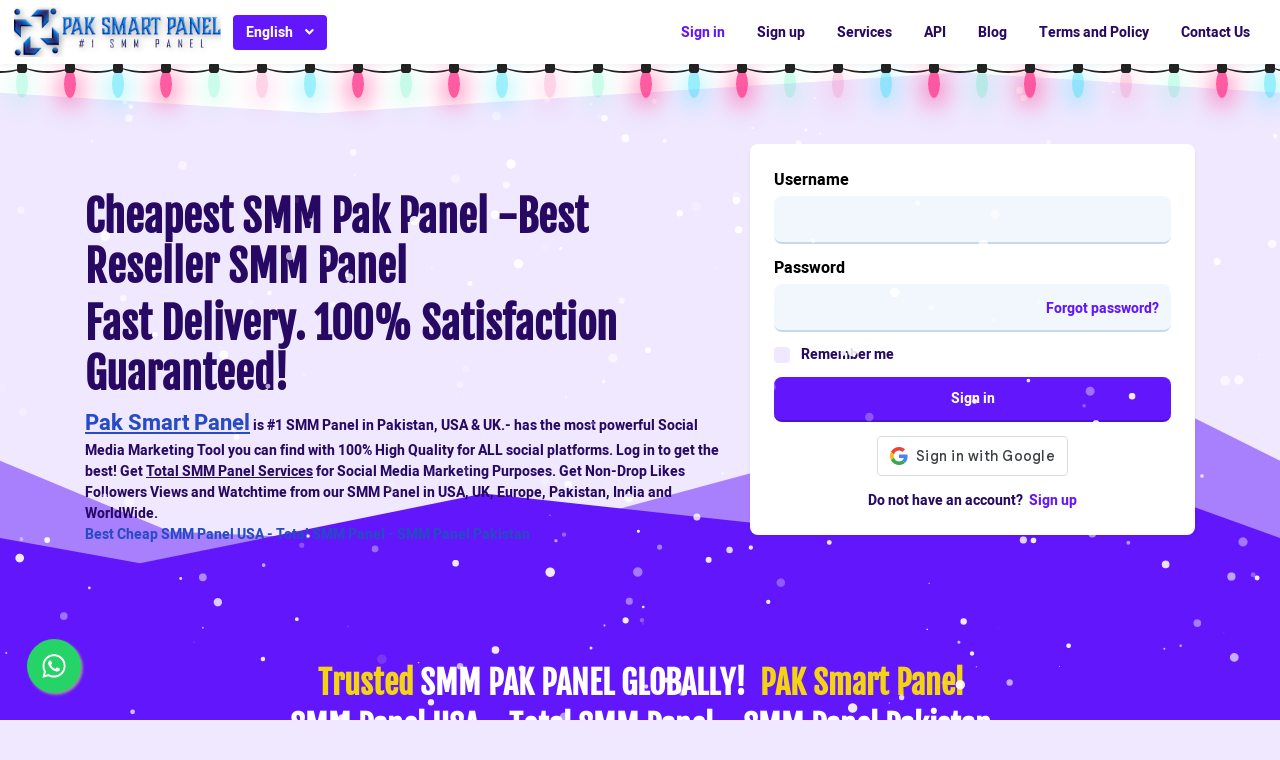

--- FILE ---
content_type: text/html; charset=UTF-8
request_url: https://paksmartpanel.com/bp?redirect=%2Ftr%2Fterms
body_size: 15908
content:
<!DOCTYPE html>
<html id="theme_21" lang="en">
<head>
  <meta charset="utf-8">
  <meta http-equiv="X-UA-Compatible" content="IE=edge">
  <meta name="viewport" content="width=device-width, initial-scale=1">
  <title>Best SMM Panel Pakistan, Cheapest Facebook Likes YouTube Instagram Followers</title>
  <meta name="keywords" content="">
  <meta name="description" content="Final SMM Panel in Pakistan, Cheapest SMM panel, Buy Social Media SMM Panel, 
YouTube Subscribers, YouTube Watch time, Instagram followers Facebook page likes.">
  <meta name="google-site-verification" content="Y7e9y2LYzsBG9PTqX0N8J2_brggREcrymrSjJnuRXSU" />
  <meta name="format-detection" content="telephone=no">

      <link rel="shortcut icon" type="image/ico" href="https://storage.perfectcdn.com/q4t5e7/5ax5knu7d02lwz28.jpg" />
    <link rel="icon" type="image/png" sizes="192x192" href="https://storage.perfectcdn.com/q4t5e7/5ax5knu7d02lwz28.jpg" />
    <link rel="icon" type="image/png" sizes="512x512" href="https://storage.perfectcdn.com/q4t5e7/5ax5knu7d02lwz28.jpg" />
    <link rel="icon" type="image/png" sizes="32x32" href="https://storage.perfectcdn.com/q4t5e7/5ax5knu7d02lwz28.jpg" />
    <link rel="icon" type="image/png" sizes="16x16" href="https://storage.perfectcdn.com/q4t5e7/5ax5knu7d02lwz28.jpg" />
    <link rel="apple-touch-icon" href="https://storage.perfectcdn.com/q4t5e7/5ax5knu7d02lwz28.jpg" />
  
  <!-- HTML5 shim and Respond.js for IE8 support of HTML5 elements and media queries -->
  <!--[if lt IE 9]>
  <script src="https://oss.maxcdn.com/html5shiv/3.7.3/html5shiv.min.js"></script>
  <script src="https://oss.maxcdn.com/respond/1.4.2/respond.min.js"></script>
  <![endif]-->
  <link rel="canonical" href="https://paksmartpanel.com/" />
<style>.integration-fixed {
  position: fixed;
  z-index: 10000000;
  display: flex;
  flex-direction: column;
  justify-content: center;
  padding: 24px;
  row-gap: 12px;
}
.integration-fixed__top-left {
  top: 0;
  left: 0;
}
.integration-fixed__top-right {
  top: 0;
  right: 0;
}
.integration-fixed__bottom-left {
  bottom: 0;
  left: 0;
}
.integration-fixed__bottom-right {
  bottom: 0;
  right: 0;
}
</style>


<!-- Global site tag (gtag.js) - Google Analytics -->
<script async src="https://www.googletagmanager.com/gtag/js?id=UA-196569658-2"></script>
<script>
  window.dataLayer = window.dataLayer || [];
  function gtag(){dataLayer.push(arguments);}
  gtag('js', new Date());

  gtag('config', 'UA-196569658-2');
</script>

<!-- PushAlert -->
<script type="text/javascript">
        (function(d, t) {
                var g = d.createElement(t),
                s = d.getElementsByTagName(t)[0];
                g.src = "https://cdn.pushalert.co/integrate_4ce179ac2f00153409f258447d711104.js";
                s.parentNode.insertBefore(g, s);
        }(document, "script"));
</script>
<!-- End PushAlert -->

<meta name="heleket" content="ca6a61d5" />

<!-- Meta Pixel Code -->
<script>
!function(f,b,e,v,n,t,s)
{if(f.fbq)return;n=f.fbq=function(){n.callMethod?
n.callMethod.apply(n,arguments):n.queue.push(arguments)};
if(!f._fbq)f._fbq=n;n.push=n;n.loaded=!0;n.version='2.0';
n.queue=[];t=b.createElement(e);t.async=!0;
t.src=v;s=b.getElementsByTagName(e)[0];
s.parentNode.insertBefore(t,s)}(window, document,'script',
'https://connect.facebook.net/en_US/fbevents.js');
fbq('init', '767527802605090');
fbq('track', 'PageView');
</script>
<noscript><img height="1" width="1" style="display:none"
src="https://www.facebook.com/tr?id=767527802605090&ev=PageView&noscript=1"
/></noscript>
<!-- End Meta Pixel Code --><link href="https://storage.perfectcdn.com/global/0n06czosfhchg9z8.js" rel="preload" as="script">
<link href="https://storage.perfectcdn.com/global/zakrr3k6kp64akm0.js" rel="preload" as="script">
<link href="https://storage.perfectcdn.com/global/mky2astfdihzzfq6.js" rel="preload" as="script">
<link href="https://storage.perfectcdn.com/global/7o036k2s48wbhlft.js" rel="preload" as="script">
<link href="https://accounts.google.com/gsi/client" rel="preload" as="script">
<link href="https://storage.perfectcdn.com/global/3u30z1np32rdiw54.js" rel="preload" as="script">

      <link rel="stylesheet" type="text/css" href="https://storage.perfectcdn.com/global/3l6ytdjlwbuwuc3s.css">
      <link rel="stylesheet" type="text/css" href="https://storage.perfectcdn.com/q4t5e7/8oc3ein4l8r53rka.css">
    <script>
    window.modules = {};
  </script>
</head>
<body class="body  body-public">
<div class="wrapper  wrapper-navbar ">
   <div id="block_26">
    <div class="block-wrapper">
        <div class="component_navbar ">
          <div class="component-navbar__wrapper ">
             <div class="sidebar-block__top component-navbar component-navbar__navbar-public editor__component-wrapper ">
                <div>
                   <nav class="navbar navbar-expand-lg navbar-light container-fluid">
                      <div class="navbar-public__header">
                        <div class="sidebar-block__top-brand">
                                                                                <div class="component-navbar-logo">
                              <a href="/">
                                <img src="https://storage.perfectcdn.com/q4t5e7/1d2620tu1s7ybm8b.png" class="sidebar-block__top-logo" alt="" title="">
                              </a>
                            </div>
                                                  </div>
                        <button class="navbar-toggler" type="button" data-toggle="collapse" data-target="#navbar-collapse-26" aria-controls="navbar-collapse-26" aria-expanded="false" aria-label="Toggle navigation">
                        <span class="navbar-burger">
                            <span class="navbar-burger-line"></span>
                        </span>
                        </button>
                      </div>
                     <div class="collapse navbar-collapse" id="navbar-collapse-26">
                        <div class="component-navbar-collapse-divider"></div>
                                                  <div class="navbar-languages component_navbar_dropdown">
                            <div class="navbar-dropdown ">
                                                                                                <div class="navbar-dropdown__name navbar-dropdown__toggle" data-toggle="dropdown" data-hover="dropdown" aria-expanded="false">English</div>
                                                                                                                                                                                                                                                                                                                                                    <ul class="navbar-dropdown__container dropdown-menu">
                                                                                                                                                                        <li class="navbar-dropdown__item">
                                      <a href="/ru/bp?redirect=%2Ftr%2Fterms" class="navbar-dropdown__link">Russian</a>
                                    </li>
                                                                                                                                        <li class="navbar-dropdown__item">
                                      <a href="/tr/bp?redirect=%2Ftr%2Fterms" class="navbar-dropdown__link">Turkish</a>
                                    </li>
                                                                                                                                        <li class="navbar-dropdown__item">
                                      <a href="/bp/bp?redirect=%2Ftr%2Fterms" class="navbar-dropdown__link">Portuguese (Brazil)</a>
                                    </li>
                                                                                                                                        <li class="navbar-dropdown__item">
                                      <a href="/ko/bp?redirect=%2Ftr%2Fterms" class="navbar-dropdown__link">Korean</a>
                                    </li>
                                                                                                </ul>
                            </div>
                          </div>
                                                 <div class="d-flex component-navbar-collapse">
                           <ul class="navbar-nav">
                                                            <li class="nav-item component-navbar-nav-item component_navbar component-navbar-public-nav-item">
                                 <a class="component-navbar-nav-link component-navbar-nav-link__navbar-public component-navbar-nav-link-active__navbar-public" href="/" > Sign in</a>
                               </li>
                                                            <li class="nav-item component-navbar-nav-item component_navbar component-navbar-public-nav-item">
                                 <a class="component-navbar-nav-link component-navbar-nav-link__navbar-public " href="/signup" > Sign up</a>
                               </li>
                                                            <li class="nav-item component-navbar-nav-item component_navbar component-navbar-public-nav-item">
                                 <a class="component-navbar-nav-link component-navbar-nav-link__navbar-public " href="/services" > Services</a>
                               </li>
                                                            <li class="nav-item component-navbar-nav-item component_navbar component-navbar-public-nav-item">
                                 <a class="component-navbar-nav-link component-navbar-nav-link__navbar-public " href="/api" > API</a>
                               </li>
                                                            <li class="nav-item component-navbar-nav-item component_navbar component-navbar-public-nav-item">
                                 <a class="component-navbar-nav-link component-navbar-nav-link__navbar-public " href="/blog" > Blog</a>
                               </li>
                                                            <li class="nav-item component-navbar-nav-item component_navbar component-navbar-public-nav-item">
                                 <a class="component-navbar-nav-link component-navbar-nav-link__navbar-public " href="/terms-and-conditions" > Terms and Policy</a>
                               </li>
                                                            <li class="nav-item component-navbar-nav-item component_navbar component-navbar-public-nav-item">
                                 <a class="component-navbar-nav-link component-navbar-nav-link__navbar-public " href="/contact-us" > Contact Us</a>
                               </li>
                                                        </ul>
                         </div>
                      </div>
                   </nav>
                </div>
             </div>
          </div>
       </div>
    </div>
    <div class="component_navbar"></div>
</div>
   <div class="wrapper-content">
    <div class="wrapper-content__header">
          </div>
    <div class="wrapper-content__body">
      <!-- Main variables *content* -->
      <div id="block_19"><div class="block-bg"></div><div class="block-divider-top"><svg width="100%" height="100%" viewBox="0 0 1280 140" preserveAspectRatio="none" xmlns="http://www.w3.org/2000/svg"><g fill="currentColor"><path d="M1280 69.65l-320 49.24L320 20.4 0 69.65V0h1280v69.65z"></path></g></svg></div><div class="block-divider-bottom"><svg width="100%" height="100%" viewBox="0 0 1280 140" preserveAspectRatio="none" xmlns="http://www.w3.org/2000/svg"><g fill="currentColor"><path d="M0 47.44L170 0l626.48 94.89L1110 87.11l170-39.67V140H0V47.44z" fill-opacity=".5"/><path d="M0 90.72l140-28.28 315.52 24.14L796.48 65.8 1140 104.89l140-14.17V140H0V90.72z"/></g></svg></div><div class="container"><div class="block-signin-text ">
    <div class="row">
        <div class="col-lg-7">
            <div class="block-signin-text__block-text">
                <div class="block-signin-text__block-text-title">
                                            <h1>Cheapest SMM Pak Panel -Best Reseller SMM Panel&nbsp;</h1>
<h1>Fast Delivery. 100% Satisfaction Guaranteed!</h1>
                                    </div>
                <div class="block-signin-text__block-text-description">
                                            <p><span style="font-size: 22px"><span style="color: var(--color-id-90)"><u style="text-decoration: underline"><strong style="font-weight: bold">Pak Smart Panel</strong></u></span></span> is #1 <strong style="font-weight: bold">SMM Panel in Pakistan, USA &amp; UK</strong>.- has the most powerful Social Media Marketing Tool you can find with 100% High Quality for ALL social platforms. Log in to get the best! Get <u style="text-decoration: underline"><strong style="font-weight: bold">Total SMM Panel Services</strong></u> for Social Media Marketing Purposes. Get Non-Drop Likes Followers Views and Watchtime from our SMM Panel in USA, UK, Europe, Pakistan, India and WorldWide.&nbsp;</p>
<p><span style="color: var(--color-id-90)"><strong style="font-weight: bold">Best Cheap SMM Panel USA - Total SMM Panel - SMM Panel Pakistan</strong></span></p>
                                    </div>
            </div>
        </div>
        <div class="col-lg-5">
            <div class="component_card">
                <div class="card">
                    <form method="post" action="/">
                        <div>
                            
                                                        <div class="component_form_group">
                                <div class="">
                                    <div class="form-group">
                                        <label>Username</label>
                                        <input type="text" name="LoginForm[username]" class="form-control">
                                    </div>
                                </div>
                            </div>
                            <div class="component_form_group">
                                <div class="">
                                    <div class="form-group">
                                        <label>Password</label>
                                        <div class="position-relative">
                                            <input type="password" name="LoginForm[password]" class="form-control">
                                                                                            <div class="sign-in__forgot h-100 d-flex align-items-center">
                                                    <a href="/resetpassword">Forgot password?</a>
                                                </div>
                                                                                    </div>
                                    </div>
                                </div>
                            </div>
                            <div class="component_checkbox_remember_me">
                                <div class="">
                                    <div class="sign-in__remember-me">
                                        <div class="form-group__checkbox">
                                            <label class="form-group__checkbox-label">
                                                <input type="checkbox" name="LoginForm[remember]" id="block_19_remember_me">
                                                <span class="checkmark"></span>
                                            </label>
                                            <label class="form-group__label-title" for="block_19_remember_me">Remember me</label>
                                        </div>
                                    </div>
                                </div>
                            </div>
                            
                            <div class="form-group">
                                <div class="component_button_submit">
                                    <div class="">
                                        <button class="btn btn-block btn-big-primary" type="submit">
                                            Sign in
                                        </button>
                                    </div>
                                </div>
                            </div>
                        </div>

                                                    <div class="form-group">
                                <div id="g_id_onload"
                                     data-client_id="553719457833-haii57b47niqa6m56rlccng1befqq679.apps.googleusercontent.com"
                                     data-login_uri="/confirm_signup"
                                     data-auto_prompt="false"
                                     data-_csrf="EZgrCuGDKX0nFfrVDPtDgEUS50ZJ33qbQPcCX6i-Nc127F1HjdRlSmIgy-xVoRPZHFG9Cg-US6wBwHAy8dlsrA==">
                                </div>
                                <div class="g_id_signin"
                                     data-type="standard"
                                     data-size="large"
                                     data-theme="outline"
                                     data-text="sign_in_with"
                                     data-shape="rectangular"
                                     data-logo_alignment="left">
                                </div>
                            </div>
                        
                        <input type="hidden" name="_csrf" value="EZgrCuGDKX0nFfrVDPtDgEUS50ZJ33qbQPcCX6i-Nc127F1HjdRlSmIgy-xVoRPZHFG9Cg-US6wBwHAy8dlsrA==">
                                                    <div class="text-center d-flex justify-content-center">
                                <div>Do not have an account?</div>
                                <a href="/signup" class="block-signin-text__sign-up-link">Sign up</a>
                            </div>
                                            </form>
                </div>
            </div>
        </div>
    </div>
</div></div></div><div id="block_8"><div class="block-bg"></div><div class="container"><div class="header-with-text ">
    <div class="row">
        <div class="col-12">
            <div class="text-block__title">
                                    <h2 class="text-center"><span style="color: var(--color-id-89)">Trusted </span>SMM PAK PANEL GLOBALLY! <span style="color: var(--color-id-89)">&nbsp;PAK Smart Panel</span></h2>
<h2 class="text-center"><span style="color: var(--color-id-79)"><span style="text-align: CENTER"><strong style="font-weight: bold">SMM Panel USA - Total SMM Panel - SMM Panel Pakistan</strong></span></span></h2>
                            </div>
        </div>
    </div>
    <div class="row">
        <div class="col-12">
            <div class="text-block__description">
                                    <p>Make your Social Profile Awesome with <strong style="font-weight: bold">Total SMM Panel services </strong>with Cheap prices with 100% satisfaction guaranteed. Looking for a way to build your online presence fast? We can help! Join Today! Top SMM Panel where you buy by SMM Panel services: <u style="text-decoration: underline"><strong style="font-weight: bold">Total SMM Panel</strong></u><strong style="font-weight: bold"> services price starting from US$0.001. Pak Smart SMM Panel including all</strong><a target="_blank" href="https://paksmartpanel.com/services"><span style="color: var(--color-id-89)"><strong style="font-weight: bold"> social media services</strong></span></a><strong style="font-weight: bold"> at wholesale prices. Visit best Total SMM Panel Pakistan- If you w</strong>ant to buy the <a target="_blank" href="https://paksmartpanel.com/services"><span style="color: var(--color-id-89)">Cheapest Social Media Promotion services</span></a>. We provide Top SMM Panel services among our competitors. Besides, we offer a custom rate for special services and a deposit bonus for resellers. You can buy any digital service at Top SMM Panel. <span style="color: var(--color-id-89)">Pak Smart Panel</span> &nbsp;is a trusted and Top SMM Panel in Whole World. We provide Quality SMM Panel Services for USA, UK, Germany, Europe, Pakistan, India and worldwide. We allow Maximum Payment Methods use over the world. We are here to serve you Top SMM panel with free trial. Reseller SMM Panel Services are also available.&nbsp;</p>
<p><br></p>
<h2><span style="color: var(--color-id-89)">PAYEMNTS:</span> SMM Panel with EasyPaisa | Jazzcash | Local Bank Deposit</h2>
<p><strong style="font-weight: bold">PakSmartPanel</strong> is the best <em style="font-style: italic"><strong style="font-weight: bold">SMM Panel</strong></em> for resellers and social media managers. We accept EasyPaisa, Jazzcash and local Bank Deposit in Pakistan and all funds are add very quickly. You can also pay by Best Crypto Wallet in Pakistan. We have automatic API support for resellers. &nbsp;PakSmartPanel provides the <u style="text-decoration: underline"><strong style="font-weight: bold">Cheapest SMM Panel</strong></u> services among our competitors. Besides, we offer custom rate for special services and deposit bonus for reseller. Moreover, our admin own provide support to the reseller which is rare in the world. &nbsp;Cheapest rate service, instant delivery, 100% money back guarantee and great customer support made us the Best SMM Reseller Panel in world.</p>
<p><br></p>
<h2>Reseller SMM Panel Services</h2>
<p>Pak Smart Panel is a best Reseller SMM Panel platform of USA, UK &amp; Pakistan. At Pak Smart Panel. you can buy any Social Media Marketing Panel Services here on cheapest rates or wholesale rates for your Brand. We are best SMM Pak Panel and provider of cheapest services. Thousands of satisfied clients.</p>
<p><br></p>
<h2>Wholesale SMM Panel Services</h2>
<p>Pak Smart Panel is a wholesale platform of USA, UK &amp; Pakistan. You can buy any Social Media Marketing Panel Services here on cheapest rates or wholesale rates for your Brand. We are best SMM Pak Panel and provider of cheapest services. Thousands of satisfied clients.</p>
<p><br></p>
<h2>PayPal SMM Panel</h2>
<p>Our <span style="color: var(--color-id-89)">PayPal SMM Panel </span>is the most safe for every customer because PayPal is the most popular payment getaway around the world. All purchases made with PayPal, covered by a 180 days money back guarantee.&nbsp;</p>
<p><br></p>
<h2>#1 SMM Panel for Instagram USA, UK &amp; Pakistan</h2>
<p>PakSmartPanel provides best SMM Panel for Instagram. You can buy instant followers, Instagram post likes, Instagram video views, Instagram comments, Instagram mentions, Instagram story views, highlight views, impressions, reach, profile visit, post saves and other services. &nbsp;</p>
<p><br></p>
<h2>Instagram Auto Likes Panel</h2>
<p>Are you looking to increase your fame easy with just few clicks in Instagram? Try our auto liker service that can do this extremely fast and super easy way. &nbsp;We have developed World's best Instagram auto liker apk. We don't need your Instagram password. You can use this Instagram auto liker without login. &nbsp;Worldwide and country specific auto likes provider.</p>
<p><br></p>
<h2>#1 SMM Panel for YouTube Services for USA, UK &amp; Pakistan</h2>
<p>Pak Smart Panel is the best <a target="_self" href="https://www.smmpanelexpress.com">SMM Panel</a> in USA, UK &amp; Pakistan for Youtube Views, Subscribers. YouTube Video contents has become the backbone of many brands and celebrities to reach potential audience. Proper use of your YouTube video can take your business, service or products to the next label.</p>
<p><br></p>
<h2>YouTube SMM Panel for Youtube Watchtime, Subscribers &amp; Views</h2>
<p><strong style="font-weight: bold">Total SMM Panel Pakistan</strong> offers YouTube subscribers and engagements services with cheap rate. &nbsp;<strong style="font-weight: bold">PakSmarPanel</strong> offers best YouTube likes, dislikes, subscribers and many more services at cheapest rate in the world.</p>
<p><br></p>
<h2>Customer Support</h2>
<p><span style="color: var(--color-id-89)">PakSmartPanel's </span>customer support team is online 18 hours every day. Reply in a few minutes to make sure to reach us during our working hour to get instant reply. Best Support Ever!</p>
                            </div>
        </div>
    </div>
</div></div></div><div id="block_20"><div class="block-bg"></div><div class="block-divider-bottom"><svg width="100%" height="100%" viewBox="0 0 1280 140" preserveAspectRatio="none" xmlns="http://www.w3.org/2000/svg"><g fill="currentColor"><path d="M0 47.44L170 0l626.48 94.89L1110 87.11l170-39.67V140H0V47.44z" fill-opacity=".5"/><path d="M0 90.72l140-28.28 315.52 24.14L796.48 65.8 1140 104.89l140-14.17V140H0V90.72z"/></g></svg></div><div class="container"><div class="features-block-icons ">
    <div class="row align-items-start justify-content-start">
                    <div class="col-lg-3 col-md-6 mb-4">
                <div class="card features-block__card h-100"
                     style="
                                                                                                                                                                                                                                                                                                                                                                                                                                                                                                                                                                                                                                                                                                                                                                                                 ">
                    <div class="features-block__header">
                        <div class="features-block__header-preview style-bg-primary-alpha-10 style-border-radius-default style-text-primary" style="margin-bottom: 10px;
                         height: 96px;                  font-size: 96px;                                          background: var(--color-id-61);                                                                                                                                                                                                 ">
                                    <span class="feature-block__icon fal fa-check-double" style="
                                            transform: rotate(0deg);
                                            color: var(--color-id-69);
                                            text-shadow: none;
                                            border-radius: 0px;
                                            background: none;
                                            padding: 10px;
                                            "></span>
                        </div>
                                                    <div class="features-block__header-title" style="margin-bottom: 8px; padding-left: 0px; padding-right: 0px;">
                                                                    <p><strong style="font-weight: bold">High-quality services</strong></p>
                                                            </div>
                                            </div>
                    <div class="features-block__body">
                                                    <div class="features-block__body-description" style="padding-left: 0px; padding-right: 0px;">
                                                                    <p>We make sure the quality of our services is great.</p>
                                                            </div>
                                            </div>
                </div>
            </div>
                    <div class="col-lg-3 col-md-6 mb-4">
                <div class="card features-block__card h-100"
                     style="
                                                                                                                                                                                                                                                                                                                                                                                                                                                                                                                                                                                                                                                                                                                                                                                                 ">
                    <div class="features-block__header">
                        <div class="features-block__header-preview style-bg-primary-alpha-10 style-border-radius-default style-text-primary" style="margin-bottom: 10px;
                         height: 96px;                  font-size: 96px;                                          background: var(--color-id-61);                                                                                                                                                                                                 ">
                                    <span class="feature-block__icon fal fa-box-usd" style="
                                            transform: rotate(0deg);
                                            color: var(--color-id-69);
                                            text-shadow: none;
                                            border-radius: 0px;
                                            background: none;
                                            padding: 10px;
                                            "></span>
                        </div>
                                                    <div class="features-block__header-title" style="margin-bottom: 8px; padding-left: 0px; padding-right: 0px;">
                                                                    <p><strong style="font-weight: bold">Multiple payment options</strong></p>
                                                            </div>
                                            </div>
                    <div class="features-block__body">
                                                    <div class="features-block__body-description" style="padding-left: 0px; padding-right: 0px;">
                                                                    <p>You can pick from different payment methods we provide.</p>
                                                            </div>
                                            </div>
                </div>
            </div>
                    <div class="col-lg-3 col-md-6 mb-4">
                <div class="card features-block__card h-100"
                     style="
                                                                                                                                                                                                                                                                                                                                                                                                                                                                                                                                                                                                                                                                                                                                                                                                 ">
                    <div class="features-block__header">
                        <div class="features-block__header-preview style-bg-primary-alpha-10 style-border-radius-default style-text-primary" style="margin-bottom: 10px;
                         height: 96px;                  font-size: 96px;                                          background: var(--color-id-61);                                                                                                                                                                                                 ">
                                    <span class="feature-block__icon fal fa-hands-usd" style="
                                            transform: rotate(0deg);
                                            color: var(--color-id-69);
                                            text-shadow: none;
                                            border-radius: 0px;
                                            background: none;
                                            padding: 10px;
                                            "></span>
                        </div>
                                                    <div class="features-block__header-title" style="margin-bottom: 8px; padding-left: 0px; padding-right: 0px;">
                                                                    <p><strong style="font-weight: bold">Super low prices</strong></p>
                                                            </div>
                                            </div>
                    <div class="features-block__body">
                                                    <div class="features-block__body-description" style="padding-left: 0px; padding-right: 0px;">
                                                                    <p>All SMM services we provide are indeed really affordable.</p>
                                                            </div>
                                            </div>
                </div>
            </div>
                    <div class="col-lg-3 col-md-6 mb-4">
                <div class="card features-block__card h-100"
                     style="
                                                                                                                                                                                                                                                                                                                                                                                                                                                                                                                                                                                                                                                                                                                                                                                                 ">
                    <div class="features-block__header">
                        <div class="features-block__header-preview style-bg-primary-alpha-10 style-border-radius-default style-text-primary" style="margin-bottom: 10px;
                         height: 96px;                  font-size: 96px;                                          background: var(--color-id-61);                                                                                                                                                                                                 ">
                                    <span class="feature-block__icon fal fa-comet" style="
                                            transform: rotate(0deg);
                                            color: var(--color-id-69);
                                            text-shadow: none;
                                            border-radius: 0px;
                                            background: none;
                                            padding: 10px;
                                            "></span>
                        </div>
                                                    <div class="features-block__header-title" style="margin-bottom: 8px; padding-left: 0px; padding-right: 0px;">
                                                                    <p><strong style="font-weight: bold">Extra fast delivery</strong></p>
                                                            </div>
                                            </div>
                    <div class="features-block__body">
                                                    <div class="features-block__body-description" style="padding-left: 0px; padding-right: 0px;">
                                                                    <p>Our customers' orders are delivered extremely quickly.</p>
                                                            </div>
                                            </div>
                </div>
            </div>
                    <div class="col-lg-3 col-md-6 mb-4">
                <div class="card features-block__card h-100"
                     style="
                                                                                                                                                                                                                                                                                                                                                                                                                                                                                                                                                                                                                                                                                                                                                                                                 ">
                    <div class="features-block__header">
                        <div class="features-block__header-preview style-bg-primary-alpha-10 style-border-radius-default style-text-primary" style="margin-bottom: 10px;
                         height: 96px;                  font-size: 96px;                                          background: var(--color-id-61);                                                                                                                                                                                                 ">
                                    <span class="feature-block__icon fad fa-wallet" style="
                                            transform: rotate(0deg);
                                            color: var(--color-id-69);
                                            text-shadow: none;
                                            border-radius: 0px;
                                            background: none;
                                            padding: 10px;
                                            "></span>
                        </div>
                                                    <div class="features-block__header-title" style="margin-bottom: 8px; padding-left: 0px; padding-right: 0px;">
                                                                    <p><strong style="font-weight: bold">Payment Bounces&nbsp;</strong></p>
                                                            </div>
                                            </div>
                    <div class="features-block__body">
                                                    <div class="features-block__body-description" style="padding-left: 0px; padding-right: 0px;">
                                                                    <p>We Provide to our Customers Daily Amazing Gifts &amp; Payment bonuses&nbsp;</p>
                                                            </div>
                                            </div>
                </div>
            </div>
            </div>
</div></div></div><div id="block_5"><div class="block-bg"></div><div class="container"><div class="header-with-text ">
    <div class="row">
        <div class="col-12">
            <div class="text-block__title">
                                    <h2 class="text-center"><span style="text-align: CENTER">How it works</span></h2>
                            </div>
        </div>
    </div>
    <div class="row">
        <div class="col-12">
            <div class="text-block__description">
                                    <p class="text-center"><span style="text-align: CENTER">Want to start placing orders on our panel? Follow these 4 easy steps.</span></p>
                            </div>
        </div>
    </div>
</div></div></div><div id="block_22"><div class="block-bg"></div><div class="block-divider-bottom"><svg width="100%" height="100%" viewBox="0 0 1280 140" preserveAspectRatio="none" xmlns="http://www.w3.org/2000/svg"><g fill="currentColor"><path d="M0 47.44L170 0l626.48 94.89L1110 87.11l170-39.67V140H0V47.44z" fill-opacity=".5"/><path d="M0 90.72l140-28.28 315.52 24.14L796.48 65.8 1140 104.89l140-14.17V140H0V90.72z"/></g></svg></div><div class="container"><div class="how-it-works ">
    <div class="row how-it-works-row justify-content-start">
                    <div class="col-md-3 how-it-works-col">
                <div class="card how-it-works-card" style="
                 background: none;                                             											 color: inherit; 																																																																																																																																																										 box-shadow: none; 											">
                    <div class="how-it-works-arrow-top style-svg-g-primary">
                        <svg width="125px" height="31px" viewBox="0 0 125 31" version="1.1" xmlns="http://www.w3.org/2000/svg"><g id="Landing" stroke="none" stroke-width="1" fill="none" fill-rule="evenodd">
                                <g transform="translate(-942.000000, -1387.000000)" fill="#1E79E4" id="Group-10">
                                    <g transform="translate(165.000000, 1368.000000)">
                                        <path d="M889.516523,26.5080119 L891.910644,20.9496585 L902,32.9164837 L886.372927,33.807873 L888.723185,28.3469617 C871.347087,21.9210849 854.507984,19.7125409 838.195168,21.7129851 C818.169006,24.1687976 798.907256,32.9719131 780.398868,48.1424468 L779.638673,48.7694781 L778.869195,49.4081513 L777.591849,47.8691952 L778.361327,47.2305219 C797.38492,31.4407805 817.252224,22.2662407 837.951732,19.7278557 C854.622929,17.6834632 871.814783,19.9463129 889.516523,26.5080119 Z" id="Line3"></path>
                                    </g>
                                </g>
                            </g>
                        </svg>
                    </div>
                    <div class="how-it-works-arrow-bottom style-svg-g-primary">
                        <svg width="125px" height="31px" viewBox="0 0 125 31" version="1.1" xmlns="http://www.w3.org/2000/svg"><g id="Landing" stroke="none" stroke-width="1" fill="none" fill-rule="evenodd">
                                <g transform="translate(-657.000000, -1461.000000)" fill="#1E79E4" id="Group-10">
                                    <g transform="translate(165.000000, 1368.000000)">
                                        <path d="M493.869195,93.5918487 L494.638673,94.2305219 C513.37968,109.785715 532.894675,118.797561 553.195168,121.287015 C569.507984,123.287459 586.347087,121.078915 603.723185,114.653038 L601.372927,109.192127 L617,110.083516 L606.910644,122.050341 L604.516523,116.491988 C586.814783,123.053687 569.622929,125.316537 552.951732,123.272144 C532.528218,120.767604 512.914862,111.802694 494.12272,96.3975396 L493.361327,95.7694781 L492.591849,95.1308048 L493.869195,93.5918487 Z" id="Line2"></path>
                                    </g>
                                </g>
                            </g>
                        </svg>
                    </div>
                    <div class="d-flex justify-content-center how-it-works-preview">
                        <div class="how-it-works-number style-box-shadow-default style-bg-light style-border-radius-50 style-card-number"
                             style="
                              width: 80px; 															 height: 80px; 															 background: var(--color-id-54); 																														 border-top-left-radius: 50px; 															 border-bottom-left-radius: 50px; 															 border-top-right-radius: 50px; 															 border-bottom-right-radius: 50px; 																																																																																																									 font-size: 24px; 															 color: var(--color-id-68); ">
                            1
                        </div>
                    </div>
                    <div class="how-it-works-title" style="margin-bottom: 8px; padding-left: 0px; padding-right: 0x;">
                                                    <p class="text-center"><span style="text-align: CENTER"><strong style="font-weight: bold">1. Sign up</strong></span></p>
                                            </div>
                    <div class="how-it-works-description" style="padding-left: 0px; padding-right: 0x;">
                                                    <p class="text-center"><span style="text-align: CENTER">You need to sign up and log in to your account.</span></p>
                                            </div>
                </div>
            </div>
                    <div class="col-md-3 how-it-works-col">
                <div class="card how-it-works-card" style="
                 background: none;                                             											 color: inherit; 																																																																																																																																																										 box-shadow: none; 											">
                    <div class="how-it-works-arrow-top style-svg-g-primary">
                        <svg width="125px" height="31px" viewBox="0 0 125 31" version="1.1" xmlns="http://www.w3.org/2000/svg"><g id="Landing" stroke="none" stroke-width="1" fill="none" fill-rule="evenodd">
                                <g transform="translate(-942.000000, -1387.000000)" fill="#1E79E4" id="Group-10">
                                    <g transform="translate(165.000000, 1368.000000)">
                                        <path d="M889.516523,26.5080119 L891.910644,20.9496585 L902,32.9164837 L886.372927,33.807873 L888.723185,28.3469617 C871.347087,21.9210849 854.507984,19.7125409 838.195168,21.7129851 C818.169006,24.1687976 798.907256,32.9719131 780.398868,48.1424468 L779.638673,48.7694781 L778.869195,49.4081513 L777.591849,47.8691952 L778.361327,47.2305219 C797.38492,31.4407805 817.252224,22.2662407 837.951732,19.7278557 C854.622929,17.6834632 871.814783,19.9463129 889.516523,26.5080119 Z" id="Line3"></path>
                                    </g>
                                </g>
                            </g>
                        </svg>
                    </div>
                    <div class="how-it-works-arrow-bottom style-svg-g-primary">
                        <svg width="125px" height="31px" viewBox="0 0 125 31" version="1.1" xmlns="http://www.w3.org/2000/svg"><g id="Landing" stroke="none" stroke-width="1" fill="none" fill-rule="evenodd">
                                <g transform="translate(-657.000000, -1461.000000)" fill="#1E79E4" id="Group-10">
                                    <g transform="translate(165.000000, 1368.000000)">
                                        <path d="M493.869195,93.5918487 L494.638673,94.2305219 C513.37968,109.785715 532.894675,118.797561 553.195168,121.287015 C569.507984,123.287459 586.347087,121.078915 603.723185,114.653038 L601.372927,109.192127 L617,110.083516 L606.910644,122.050341 L604.516523,116.491988 C586.814783,123.053687 569.622929,125.316537 552.951732,123.272144 C532.528218,120.767604 512.914862,111.802694 494.12272,96.3975396 L493.361327,95.7694781 L492.591849,95.1308048 L493.869195,93.5918487 Z" id="Line2"></path>
                                    </g>
                                </g>
                            </g>
                        </svg>
                    </div>
                    <div class="d-flex justify-content-center how-it-works-preview">
                        <div class="how-it-works-number style-box-shadow-default style-bg-light style-border-radius-50 style-card-number"
                             style="
                              width: 80px; 															 height: 80px; 															 background: var(--color-id-54); 																														 border-top-left-radius: 50px; 															 border-bottom-left-radius: 50px; 															 border-top-right-radius: 50px; 															 border-bottom-right-radius: 50px; 																																																																																																									 font-size: 24px; 															 color: var(--color-id-68); ">
                            2
                        </div>
                    </div>
                    <div class="how-it-works-title" style="margin-bottom: 8px; padding-left: 0px; padding-right: 0x;">
                                                    <p class="text-center"><span style="text-align: CENTER"><strong style="font-weight: bold">2. Add funds</strong></span></p>
                                            </div>
                    <div class="how-it-works-description" style="padding-left: 0px; padding-right: 0x;">
                                                    <p class="text-center"><span style="text-align: CENTER">Pick a payment method that's the most convenient to add funds.</span></p>
                                            </div>
                </div>
            </div>
                    <div class="col-md-3 how-it-works-col">
                <div class="card how-it-works-card" style="
                 background: none;                                             											 color: inherit; 																																																																																																																																																										 box-shadow: none; 											">
                    <div class="how-it-works-arrow-top style-svg-g-primary">
                        <svg width="125px" height="31px" viewBox="0 0 125 31" version="1.1" xmlns="http://www.w3.org/2000/svg"><g id="Landing" stroke="none" stroke-width="1" fill="none" fill-rule="evenodd">
                                <g transform="translate(-942.000000, -1387.000000)" fill="#1E79E4" id="Group-10">
                                    <g transform="translate(165.000000, 1368.000000)">
                                        <path d="M889.516523,26.5080119 L891.910644,20.9496585 L902,32.9164837 L886.372927,33.807873 L888.723185,28.3469617 C871.347087,21.9210849 854.507984,19.7125409 838.195168,21.7129851 C818.169006,24.1687976 798.907256,32.9719131 780.398868,48.1424468 L779.638673,48.7694781 L778.869195,49.4081513 L777.591849,47.8691952 L778.361327,47.2305219 C797.38492,31.4407805 817.252224,22.2662407 837.951732,19.7278557 C854.622929,17.6834632 871.814783,19.9463129 889.516523,26.5080119 Z" id="Line3"></path>
                                    </g>
                                </g>
                            </g>
                        </svg>
                    </div>
                    <div class="how-it-works-arrow-bottom style-svg-g-primary">
                        <svg width="125px" height="31px" viewBox="0 0 125 31" version="1.1" xmlns="http://www.w3.org/2000/svg"><g id="Landing" stroke="none" stroke-width="1" fill="none" fill-rule="evenodd">
                                <g transform="translate(-657.000000, -1461.000000)" fill="#1E79E4" id="Group-10">
                                    <g transform="translate(165.000000, 1368.000000)">
                                        <path d="M493.869195,93.5918487 L494.638673,94.2305219 C513.37968,109.785715 532.894675,118.797561 553.195168,121.287015 C569.507984,123.287459 586.347087,121.078915 603.723185,114.653038 L601.372927,109.192127 L617,110.083516 L606.910644,122.050341 L604.516523,116.491988 C586.814783,123.053687 569.622929,125.316537 552.951732,123.272144 C532.528218,120.767604 512.914862,111.802694 494.12272,96.3975396 L493.361327,95.7694781 L492.591849,95.1308048 L493.869195,93.5918487 Z" id="Line2"></path>
                                    </g>
                                </g>
                            </g>
                        </svg>
                    </div>
                    <div class="d-flex justify-content-center how-it-works-preview">
                        <div class="how-it-works-number style-box-shadow-default style-bg-light style-border-radius-50 style-card-number"
                             style="
                              width: 80px; 															 height: 80px; 															 background: var(--color-id-54); 																														 border-top-left-radius: 50px; 															 border-bottom-left-radius: 50px; 															 border-top-right-radius: 50px; 															 border-bottom-right-radius: 50px; 																																																																																																									 font-size: 24px; 															 color: var(--color-id-68); ">
                            3
                        </div>
                    </div>
                    <div class="how-it-works-title" style="margin-bottom: 8px; padding-left: 0px; padding-right: 0x;">
                                                    <p class="text-center"><span style="text-align: CENTER"><strong style="font-weight: bold">3. Pick a service</strong></span></p>
                                            </div>
                    <div class="how-it-works-description" style="padding-left: 0px; padding-right: 0x;">
                                                    <p class="text-center"><span style="text-align: CENTER">Place orders and get ready to see your business gain more popularity.</span></p>
                                            </div>
                </div>
            </div>
                    <div class="col-md-3 how-it-works-col">
                <div class="card how-it-works-card" style="
                 background: none;                                             											 color: inherit; 																																																																																																																																																										 box-shadow: none; 											">
                    <div class="how-it-works-arrow-top style-svg-g-primary">
                        <svg width="125px" height="31px" viewBox="0 0 125 31" version="1.1" xmlns="http://www.w3.org/2000/svg"><g id="Landing" stroke="none" stroke-width="1" fill="none" fill-rule="evenodd">
                                <g transform="translate(-942.000000, -1387.000000)" fill="#1E79E4" id="Group-10">
                                    <g transform="translate(165.000000, 1368.000000)">
                                        <path d="M889.516523,26.5080119 L891.910644,20.9496585 L902,32.9164837 L886.372927,33.807873 L888.723185,28.3469617 C871.347087,21.9210849 854.507984,19.7125409 838.195168,21.7129851 C818.169006,24.1687976 798.907256,32.9719131 780.398868,48.1424468 L779.638673,48.7694781 L778.869195,49.4081513 L777.591849,47.8691952 L778.361327,47.2305219 C797.38492,31.4407805 817.252224,22.2662407 837.951732,19.7278557 C854.622929,17.6834632 871.814783,19.9463129 889.516523,26.5080119 Z" id="Line3"></path>
                                    </g>
                                </g>
                            </g>
                        </svg>
                    </div>
                    <div class="how-it-works-arrow-bottom style-svg-g-primary">
                        <svg width="125px" height="31px" viewBox="0 0 125 31" version="1.1" xmlns="http://www.w3.org/2000/svg"><g id="Landing" stroke="none" stroke-width="1" fill="none" fill-rule="evenodd">
                                <g transform="translate(-657.000000, -1461.000000)" fill="#1E79E4" id="Group-10">
                                    <g transform="translate(165.000000, 1368.000000)">
                                        <path d="M493.869195,93.5918487 L494.638673,94.2305219 C513.37968,109.785715 532.894675,118.797561 553.195168,121.287015 C569.507984,123.287459 586.347087,121.078915 603.723185,114.653038 L601.372927,109.192127 L617,110.083516 L606.910644,122.050341 L604.516523,116.491988 C586.814783,123.053687 569.622929,125.316537 552.951732,123.272144 C532.528218,120.767604 512.914862,111.802694 494.12272,96.3975396 L493.361327,95.7694781 L492.591849,95.1308048 L493.869195,93.5918487 Z" id="Line2"></path>
                                    </g>
                                </g>
                            </g>
                        </svg>
                    </div>
                    <div class="d-flex justify-content-center how-it-works-preview">
                        <div class="how-it-works-number style-box-shadow-default style-bg-light style-border-radius-50 style-card-number"
                             style="
                              width: 80px; 															 height: 80px; 															 background: var(--color-id-54); 																														 border-top-left-radius: 50px; 															 border-bottom-left-radius: 50px; 															 border-top-right-radius: 50px; 															 border-bottom-right-radius: 50px; 																																																																																																									 font-size: 24px; 															 color: var(--color-id-68); ">
                            4
                        </div>
                    </div>
                    <div class="how-it-works-title" style="margin-bottom: 8px; padding-left: 0px; padding-right: 0x;">
                                                    <p class="text-center"><span style="text-align: CENTER"><strong style="font-weight: bold">4. Enjoy amazing results</strong></span></p>
                                            </div>
                    <div class="how-it-works-description" style="padding-left: 0px; padding-right: 0x;">
                                                    <p class="text-center"><span style="text-align: CENTER">We'll inform you once your order is ready. Enjoy fantastic results!</span></p>
                                            </div>
                </div>
            </div>
            </div>
</div></div></div><div id="block_1"><div class="block-bg"></div><div class="container"><div class="header-with-text ">
    <div class="row">
        <div class="col-12">
            <div class="text-block__title">
                                    <h2 class="text-center"><span style="text-align: CENTER">Reviews</span></h2>
                            </div>
        </div>
    </div>
    <div class="row">
        <div class="col-12">
            <div class="text-block__description">
                                    <p class="text-center"><span style="text-align: CENTER">Want to know more about what you can achieve with our panel? See some of the customer reviews below.</span></p>
                            </div>
        </div>
    </div>
</div></div></div><div id="block_32"><div class="block-bg"></div><div class="block-divider-bottom"><svg width="100%" height="100%" viewBox="0 0 1280 140" preserveAspectRatio="none" xmlns="http://www.w3.org/2000/svg"><g fill="currentColor"><path d="M0 47.44L170 0l626.48 94.89L1110 87.11l170-39.67V140H0V47.44z" fill-opacity=".5"/><path d="M0 90.72l140-28.28 315.52 24.14L796.48 65.8 1140 104.89l140-14.17V140H0V90.72z"/></g></svg></div><div class="container"><div class="reviews-slider ">
            <div class="reviews-slider">
        <div data-slider="1" data-slider-options="{'dots':true,'speed':500,'autoplay':true,'infinite':true,'responsive':[{'settings':{'slidesToShow':1,'slidesToScroll':1},'breakpoint':991}],'slidesToShow':2,'autoplaySpeed':5000,'slidesToScroll':1,'rtl':false}">
                            <div class="reviews-slider__slide">
                    <div class="card" style="
                                                                                                                                                                                                                                                                                                                                                                                                                                                                                                                                                                                    ">
                                                    <div class="reviews-slider__slide-photo" style="margin-bottom: 16px; justify-content: flex-start;">
                                <div class="reviews-slider__slide-avatar" style="background-image: url(https://storage.perfectcdn.com/q4t5e7/tqush5lthtwfsga8.jpeg);"></div>
                            </div>
                                                <div class="reviews-slider__slide-name" style="padding-left: 0px; padding-right: 0px; margin-bottom: 10px;">
                                                            <p><strong style="font-weight: bold">Juliana Diaz</strong></p>
                                                    </div>
                        <div class="reviews-slider__slide-description" style="padding-left: 0px; padding-right: 0px;">
                                                            <p>I struggled a lot while attempting to get my business noticed online. Services I ordered on this panel helped me so much!</p>
                                                    </div>
                    </div>
                </div>
                            <div class="reviews-slider__slide">
                    <div class="card" style="
                                                                                                                                                                                                                                                                                                                                                                                                                                                                                                                                                                                    ">
                                                    <div class="reviews-slider__slide-photo" style="margin-bottom: 16px; justify-content: flex-start;">
                                <div class="reviews-slider__slide-avatar" style="background-image: url(https://storage.perfectcdn.com/q4t5e7/fl84pptgb2kj69mo.jpeg);"></div>
                            </div>
                                                <div class="reviews-slider__slide-name" style="padding-left: 0px; padding-right: 0px; margin-bottom: 8px;">
                                                            <p><strong style="font-weight: bold">Deepak Puri</strong></p>
                                                    </div>
                        <div class="reviews-slider__slide-description" style="padding-left: 0px; padding-right: 0px;">
                                                            <p>I help individuals and businesses get their social media pages noticed online, and this SMM panel definitely makes my job so much easier. It also helped me earn so much more, highly, HIGHLY recommend.</p>
                                                    </div>
                    </div>
                </div>
                            <div class="reviews-slider__slide">
                    <div class="card" style="
                                                                                                                                                                                                                                                                                                                                                                                                                                                                                                                                                                                    ">
                                                    <div class="reviews-slider__slide-photo" style="margin-bottom: 10px; justify-content: flex-start;">
                                <div class="reviews-slider__slide-avatar" style="background-image: url(https://storage.perfectcdn.com/q4t5e7/ogabwnei8ira0h1a.jpeg);"></div>
                            </div>
                                                <div class="reviews-slider__slide-name" style="padding-left: 0px; padding-right: 0px; margin-bottom: 8px;">
                                                            <p><strong style="font-weight: bold">Devon Johnson</strong></p>
                                                    </div>
                        <div class="reviews-slider__slide-description" style="padding-left: 0px; padding-right: 0px;">
                                                            <p>Guys, this SMM panel is the real deal! I really needed some SMM services to grow my business online but every SMM agency I found asked for super big prices. Now that I found this panel, I can save a lot of money.</p>
                                                    </div>
                    </div>
                </div>
                    </div>
    </div>
</div></div></div><div id="block_34"><div class="block-bg"></div><div class="container"><div class="header-with-text ">
    <div class="row">
        <div class="col-12">
            <div class="text-block__title">
                                    <h2 class="text-center"><span style="text-align: CENTER">FAQs (Frequently asked questions)</span></h2>
                            </div>
        </div>
    </div>
    <div class="row">
        <div class="col-12">
            <div class="text-block__description">
                                    <p class="text-center"><span style="text-align: CENTER">We answered some of the most frequently asked questions on our panel.</span></p>
                            </div>
        </div>
    </div>
</div></div></div><div id="block_11"><div class="block-bg"></div><div class="container"><div class="faq ">
    <div class="row justify-content-center">
        <div class="col-lg-8">
            <div class="row">
                                    <div class="col-lg-12">
                        <div class="faq-block__card">
                            <div class="card" style="
                                                                                                                                                                                                                                                                                                                                                                                                                                                                                                                                                                                                                                                                ">
                                <div class="faq-block__header collapsed" data-toggle="collapse" data-target="#faq-block-11-1" aria-expanded="false" aria-controls="#faq-block-11-1">
                                    <div class="faq-block__header-title">
                                                                                    <h4>Why do people use SMM panels?</h4>
                                                                            </div>
                                    <div class="faq-block__header-icon">
                                        <div class="style-text-dark faq-block__icon" style="color: var(--color-id-69);"></div>
                                    </div>
                                </div>
                                <div class="faq-block__body collapse" id="faq-block-11-1">
                                    <div class="faq-block__body-description" style="padding-top: 8px">
                                                                                    <p>An SMM panel is an online store that sells cheap SMM services.</p>
                                                                            </div>
                                </div>
                            </div>
                        </div>
                    </div>
                                    <div class="col-lg-12">
                        <div class="faq-block__card">
                            <div class="card" style="
                                                                                                                                                                                                                                                                                                                                                                                                                                                                                                                                                                                                                                                                ">
                                <div class="faq-block__header collapsed" data-toggle="collapse" data-target="#faq-block-11-2" aria-expanded="false" aria-controls="#faq-block-11-2">
                                    <div class="faq-block__header-title">
                                                                                    <h4>What SMM services do you provide on your panel?</h4>
                                                                            </div>
                                    <div class="faq-block__header-icon">
                                        <div class="style-text-dark faq-block__icon" style="color: var(--color-id-69);"></div>
                                    </div>
                                </div>
                                <div class="faq-block__body collapse" id="faq-block-11-2">
                                    <div class="faq-block__body-description" style="padding-top: 8px">
                                                                                    <p>We sell various types of SMM services on our panel: likes, views, followers and more.</p>
                                                                            </div>
                                </div>
                            </div>
                        </div>
                    </div>
                                    <div class="col-lg-12">
                        <div class="faq-block__card">
                            <div class="card" style="
                                                                                                                                                                                                                                                                                                                                                                                                                                                                                                                                                                                                                                                                ">
                                <div class="faq-block__header collapsed" data-toggle="collapse" data-target="#faq-block-11-3" aria-expanded="false" aria-controls="#faq-block-11-3">
                                    <div class="faq-block__header-title">
                                                                                    <h4>Are your SMM services safe to use?</h4>
                                                                            </div>
                                    <div class="faq-block__header-icon">
                                        <div class="style-text-dark faq-block__icon" style="color: var(--color-id-69);"></div>
                                    </div>
                                </div>
                                <div class="faq-block__body collapse" id="faq-block-11-3">
                                    <div class="faq-block__body-description" style="padding-top: 8px">
                                                                                    <p>Of course! It's definitely safe to use all our SMM services, you won't lose your accounts.</p>
                                                                            </div>
                                </div>
                            </div>
                        </div>
                    </div>
                                    <div class="col-lg-12">
                        <div class="faq-block__card">
                            <div class="card" style="
                                                                                                                                                                                                                                                                                                                                                                                                                                                                                                                                                                                                                                                                ">
                                <div class="faq-block__header collapsed" data-toggle="collapse" data-target="#faq-block-11-4" aria-expanded="false" aria-controls="#faq-block-11-4">
                                    <div class="faq-block__header-title">
                                                                                    <h4>A mass order — how does it work?</h4>
                                                                            </div>
                                    <div class="faq-block__header-icon">
                                        <div class="style-text-dark faq-block__icon" style="color: var(--color-id-69);"></div>
                                    </div>
                                </div>
                                <div class="faq-block__body collapse" id="faq-block-11-4">
                                    <div class="faq-block__body-description" style="padding-top: 8px">
                                                                                    <p>You can use the mass order feature when you need to place multiple orders at once.</p>
                                                                            </div>
                                </div>
                            </div>
                        </div>
                    </div>
                                    <div class="col-lg-12">
                        <div class="faq-block__card">
                            <div class="card" style="
                                                                                                                                                                                                                                                                                                                                                                                                                                                                                                                                                                                                                                                                ">
                                <div class="faq-block__header collapsed" data-toggle="collapse" data-target="#faq-block-11-5" aria-expanded="false" aria-controls="#faq-block-11-5">
                                    <div class="faq-block__header-title">
                                                                                    <h4>What is the Drip-feed feature for?</h4>
                                                                            </div>
                                    <div class="faq-block__header-icon">
                                        <div class="style-text-dark faq-block__icon" style="color: var(--color-id-69);"></div>
                                    </div>
                                </div>
                                <div class="faq-block__body collapse" id="faq-block-11-5">
                                    <div class="faq-block__body-description" style="padding-top: 8px">
                                                                                    <p>Drip-feed allows to imitate the organic growth of your accounts. Let's say you want 1000 likes on your IG post. You can get all 1000 right away or make the process more seamless: for example, 100 likes per day during 10 days.</p>
                                                                            </div>
                                </div>
                            </div>
                        </div>
                    </div>
                            </div>
        </div>
    </div>
</div></div></div>
    </div>
    <div class="wrapper-content__footer">
       <div id="block_6" data-block-id="6"><div class="footer ">
    <div class="component_footer_single_line">
        <div class="component-footer">
            <div class="component-footer__public">
                <div class="container-fluid">
                    <div class="row">
                        <div class="col-md-12">
                            <div class="component-footer__public-copyright">
                                                                    <p class="text-center"><span style="text-align: CENTER">© Copyright. All Rights Reserved.</span></p>
                                                            </div>
                        </div>
                    </div>
                </div>
            </div>
        </div>
    </div>
</div></div>     </div>
  </div>
</div>
<!-- Notifications wrapper -->
<div id="notify-wrapper" class="alert alert-success mb-3 hidden" style="display: none;"></div>





<div class="integration-fixed integration-fixed__bottom-left">
    <style>
    .whatsapp-button {
        width: 60px;
        height: 60px;
        bottom: 40px;
        right: 40px;
        background-color: #25d366;
        color: #FFF !important;
        border-radius: 50px;
        text-align: center;
        font-size: 30px;
        box-shadow: 2px 2px 3px #999;
        display: flex;
        align-items: center;
        justify-content: center;
        text-decoration: none !important;
        -webkit-transition: all 0.3s ease;
        -moz-transition: all 0.3s ease;
        -o-transition: all 0.3s ease;
        -ms-transition: all 0.3s ease;
        transition: all 0.3s ease;
        transform: scale(0.9)
    }

    .whatsapp-button svg {
        fill: #fff;
    }

    .whatsapp-button:hover {
        transform: scale(1);
        background-color: #1fcc5f;
    }
</style>
<div class="whatsapp-container">
    <a href="https://api.whatsapp.com/send?phone=923039968764" target="_blank" class="whatsapp-button">
        <svg xmlns="http://www.w3.org/2000/svg" viewBox="0 0 448 512" width="26">
            <path d="M380.9 97.1C339 55.1 283.2 32 223.9 32c-122.4 0-222 99.6-222 222 0 39.1 10.2 77.3 29.6 111L0 480l117.7-30.9c32.4 17.7 68.9 27 106.1 27h.1c122.3 0 224.1-99.6 224.1-222 0-59.3-25.2-115-67.1-157zm-157 341.6c-33.2 0-65.7-8.9-94-25.7l-6.7-4-69.8 18.3L72 359.2l-4.4-7c-18.5-29.4-28.2-63.3-28.2-98.2 0-101.7 82.8-184.5 184.6-184.5 49.3 0 95.6 19.2 130.4 54.1 34.8 34.9 56.2 81.2 56.1 130.5 0 101.8-84.9 184.6-186.6 184.6zm101.2-138.2c-5.5-2.8-32.8-16.2-37.9-18-5.1-1.9-8.8-2.8-12.5 2.8-3.7 5.6-14.3 18-17.6 21.8-3.2 3.7-6.5 4.2-12 1.4-32.6-16.3-54-29.1-75.5-66-5.7-9.8 5.7-9.1 16.3-30.3 1.8-3.7 .9-6.9-.5-9.7-1.4-2.8-12.5-30.1-17.1-41.2-4.5-10.8-9.1-9.3-12.5-9.5-3.2-.2-6.9-.2-10.6-.2-3.7 0-9.7 1.4-14.8 6.9-5.1 5.6-19.4 19-19.4 46.3 0 27.3 19.9 53.7 22.6 57.4 2.8 3.7 39.1 59.7 94.8 83.8 35.2 15.2 49 16.5 66.6 13.9 10.7-1.6 32.8-13.4 37.4-26.4 4.6-13 4.6-24.1 3.2-26.4-1.3-2.5-5-3.9-10.5-6.6z" />
        </svg>
    </a>
</div></div>

<style>.particle-snow{position:fixed;top:0;left:0;width:100%;height:100%;z-index:1;pointer-events:none}.particle-snow canvas{position:fixed;top:0;left:0;width:100%;height:100%;pointer-events:none}.christmas-garland{text-align:center;white-space:nowrap;overflow:hidden;position:absolute;z-index:1;padding:0;pointer-events:none;width:100%;height:85px}.christmas-garland .christmas-garland__item{position:relative;width:28px;height:28px;border-radius:50%;display:inline-block;margin-left:20px}.christmas-garland .christmas-garland__item .shape{-webkit-animation-fill-mode:both;animation-fill-mode:both;-webkit-animation-iteration-count:infinite;animation-iteration-count:infinite;-webkit-animation-name:flash-1;animation-name:flash-1;-webkit-animation-duration:2s;animation-duration:2s}.christmas-garland .christmas-garland__item .apple{width:22px;height:22px;border-radius:50%;margin-left:auto;margin-right:auto;margin-top:8px}.christmas-garland .christmas-garland__item .pear{width:12px;height:28px;border-radius:50%;margin-left:auto;margin-right:auto;margin-top:6px}.christmas-garland .christmas-garland__item:nth-child(2n+1) .shape{-webkit-animation-name:flash-2;animation-name:flash-2;-webkit-animation-duration:.4s;animation-duration:.4s}.christmas-garland .christmas-garland__item:nth-child(4n+2) .shape{-webkit-animation-name:flash-3;animation-name:flash-3;-webkit-animation-duration:1.1s;animation-duration:1.1s}.christmas-garland .christmas-garland__item:nth-child(odd) .shape{-webkit-animation-duration:1.8s;animation-duration:1.8s}.christmas-garland .christmas-garland__item:nth-child(3n+1) .shape{-webkit-animation-duration:1.4s;animation-duration:1.4s}.christmas-garland .christmas-garland__item:before{content:"";position:absolute;background:#222;width:10px;height:10px;border-radius:3px;top:-1px;left:9px}.christmas-garland .christmas-garland__item:after{content:"";top:-9px;left:14px;position:absolute;width:52px;height:18px;border-bottom:solid #222 2px;border-radius:50%}.christmas-garland .christmas-garland__item:last-child:after{content:none}.christmas-garland .christmas-garland__item:first-child{margin-left:-40px}</style>
  <script type="text/javascript" src="https://storage.perfectcdn.com/global/0n06czosfhchg9z8.js">
      </script>
  <script type="text/javascript" src="https://storage.perfectcdn.com/global/zakrr3k6kp64akm0.js">
      </script>
  <script type="text/javascript" src="https://storage.perfectcdn.com/global/mky2astfdihzzfq6.js">
      </script>
  <script type="text/javascript" src="https://storage.perfectcdn.com/global/7o036k2s48wbhlft.js">
      </script>
  <script type="text/javascript" src="https://accounts.google.com/gsi/client">
      </script>
  <script type="text/javascript" src="https://storage.perfectcdn.com/global/3u30z1np32rdiw54.js">
      </script>
  <script type="text/javascript" >
     window.modules.layouts = {"theme_id":21,"auth":0,"live":true,"csrftoken":"EZgrCuGDKX0nFfrVDPtDgEUS50ZJ33qbQPcCX6i-Nc127F1HjdRlSmIgy-xVoRPZHFG9Cg-US6wBwHAy8dlsrA=="};   </script>
  <script type="text/javascript" >
     window.modules.signin = [];   </script>
  <script type="text/javascript" >
     window.modules.captcha_config = {"captcha_required":false,"captcha_site_key":"f1dad752-aa66-42ec-9940-206637bae70c","captcha_type":"h-captcha","is_editor":true};   </script>
  <script type="text/javascript" >
     window.modules.user_app_show_config = [];   </script>
  <script type="text/javascript" >
     document.addEventListener('DOMContentLoaded', function() { 
var newYearEvent = new window.NewYearEvent({"snow":{"init":true,"options":{"particles":{"move":{"speed":5,"bounce":false,"enable":true,"random":false,"attract":{"enable":false,"rotateX":600,"rotateY":1200},"out_mode":"out","straight":false,"direction":"bottom"},"size":{"anim":{"sync":false,"speed":40,"enable":false,"size_min":0.1},"value":5,"random":true},"color":{"value":"#fff"},"number":{"value":200,"density":{"enable":true,"value_area":650}},"opacity":{"anim":{"sync":false,"speed":1,"enable":true,"opacity_min":0.9},"value":0.9,"random":true},"line_linked":{"color":"#ffffff","width":1,"enable":false,"opacity":0.8,"distance":500}},"interactivity":{"modes":{"bubble":{"size":4,"speed":3,"opacity":1,"distance":400,"duration":0.3},"repulse":{"speed":3,"distance":200,"duration":0.4}},"events":{"resize":true,"onclick":{"mode":"repulse","enable":true},"onhover":{"mode":"bubble","enable":false}},"detect_on":"window"},"retina_detect":true}},"toys":{"init":false,"options":{"count":40,"speed":1,"images":["data:image\/png;base64,iVBORw0KGgoAAAANSUhEUgAAAGQAAABkCAMAAABHPGVmAAAABGdBTUEAALGPC\/xhBQAAAAFzUkdCAK7OHOkAAAL3UExURUdwTP\/\/\/\/Hw8aenp\/T09Pr7+\/\/\/AIGBfaGgnPn4+IyLiKKhoPDv8ImGgczMx\/\/\/\/6+ure7w7Zublu\/u7n+BfLKxsJKSj+\/u7wAXOvb29cbFxe7t7u7t7tTT0v\/\/\/\/Dv8P7+\/v\/\/\/\/X19KSkoP\/\/\/87OzPLx8fLx8ZyblMHBwJ6emsrJyMrJyM3MzLW1s7q5t6ysp7Oysc7NzeXl4vHx8enp6f\/\/\/\/\/\/\/8zLy+3s7bi3t4iIiJOTj6KgnsTEwMTDwsnIxba1tLS0s+zs7L+\/vuno6\/\/\/\/6Ghn5aWkvLx8pCQjMLCwK+vrbS0sZOTkJGRjfPy85ubl\/\/\/\/5eWk5WVkq+vrsrKyKiopfX19K6uq7y8u7Kwr6WlotnZ2cfHw5qal6Cgnf\/\/\/6OjoszLyczHxdXV1NTT0q2trMvLyp6dm\/\/\/\/\/36\/fLz88PDwtjY1uXk5d\/e3\/j4+Lu7uZqalvDw8aKhoP\/\/\/6mop\/\/\/\/87OzpGRjLa1s8\/PzPj29be3tru7uJKRjcrJyP39\/bm4t7y8uP79\/tDQ0ICAe+no6f7+\/v7+\/qCem\/7+\/8TEwcXFwMjIx+jo5K6urMfGxvT09aKin+Dg3JKSkfX09KurqdjZ1ujn6I+Pjbi4uPj4+NDQ0L28vNXT05OTk\/n5+u\/v7vb19J2dm\/z6\/K+vrrW1s9PT0d7e3tnY2dXU1Pr6+pCQjf\/\/\/6Cgntzc3efl5+rq6oiIgqGhnePj48C\/vunp6bu7uezs7dLR0YuLhtfX2P79\/a2trUYC4QLt7v\/\/\/\/\/\/\/9HQ0dDP0dDQ0dHQ0s7NztDQ0M\/P0OHg4tHR0tLS08\/Pz7m5uNfV183MzdXV1djY2eno6qurqtnZ2dHP0r28vODg4dbW18fGyMzLzNfX2MvKysXExtTT1M\/Oz8HAwcLCw87Oz769vfHw8uPi5O\/u8NrZ29bV1qmpp9bV1dzb3KampaOjouzr7NbW1uXl5snIyb++vu7t7t7e366urc\/P0bOysvX09ra2tru6unx5e2UAAADEdFJOUwD76wQqEgECCxHCNvoGBQ7rKMW4CTUj+QElIOj62KzlCvW3NAg\/trgP98XqwbmAgjTpOxP5BvOP6fk2C40dYPdi6+u49\/mo\/pbpvGnp5qy96raIubro3zGy6\/YjLNEMm7KTxecZ0851afubF0LFNrjsIeu+4pzyyo2sOXlEtetJbYOi6xNl6hTogXep8FhMlXnkur2BIN+q6mD4efLqE9czMfefmJLQrWS7q\/n4umdT7dyTw17gmeLGzdrhnLeUzuraAQF3\/egxAAAH00lEQVRo3r2ad2ATVRzHXw0lgtDKEAIyAhYpAorFFCsyRaYgIFKgLBkKAgIyFBDZG2XvJUPcey\/8I5e73PWS0qSU0ZGkLW2TSoEuKPCHv\/cuaZM0uWbc9cuVpsmFD5\/f7713d7kiFFyit587d0SL5M2mnY3a\/NVDXoamXURJSeZ+eSHzzudX3CjdIW+9Wi0tuWbKWdJYVki99gVWpmxJc3khw5J5+nrTh2WFNMGQK017y27Cyg55KJnXXZG5XPUeulo3ELYOIEz4kOhIRbg90czTiDMWv71v94HwyjW\/10\/rpoq8rp03OP7e1i86hVEu7abzJ7I2rxP7X2yKuFdecHv8xyGbaLbvzDfb9JMmi6m2LC+wW43jPwpxCEdtAwart\/yyRQQy9cs0u9VK6f26AITybxKzfXl+Ostaio8pRdemKTesBp7y6yLaE8225fl2mrMUjdoiOroUcW+mG3igzOwbNEQ9dnm+mWKB0aKWeaKIa2vm\/VNEGh8zNj4\/nWIzisa1qPXAGRX3ptnAM5TeJwUmo5+exLwfX2im6FLwUNU+56Pi2maBi9HYtW8Q5QKPQjPNZlwa10IZyMoS1altloG\/rPPl4g+CPdIpGjMCPMmI+oC4sD5cBMhT3hA1qVXgHmQsdmoLY4xh9TP7+2y8N4T0gwmO4XJhwKW\/qgaEu+4FUffqUIjH1aXXgmEg1BhcgGL0dvFVrhhgBFsrNxfqslHfdUR98XJhDzNNB+3hHGNmmC6cpwtZuzzKpXZ5hMAQRjLPMNhF67VAukHUFzqUZ8GaGBqDUKAvlz1cvE3AoxyvV6EyXC6kLyo3iNvoUr8BDJbUKuQT\/ahOs8EF+lJVMTK6qiDYIwt7jAnVo8qFwn2Zo6oJwR5Z2GNMi7AuWKLiwIUhLtVD+PoMAom5IIWH5xjrq6qa8QSiHgv9oImHCoWZKpeZuGL1hl1lADIV1yoePHTg0UeJwo5CmJVG\/fP9BQhbBhDwKDSzpFYqJEGwC8PDSH5+jmBS9p4m5kK8MD+mS+FBXN7BZxc6zrh5DkAogPQUep57aUcfFUJSUWbbGYoy2jb\/OBrP+H\/PdnB5SHixDS52A6zJeV81qqC4lEFnwIO2SOlBKJ9MSWeg+1xyBcU+sBfi+XFHUg8nxUxROhtvZzhLAcwPXKtgPKKicRrUTKR75v9wm+d1rIHX6\/HaXrTk9MaNJ0\/2FOK2X\/Xb8b+qFi4o5o9dPwHypFuauaVzs844HTvuW1oC65iOY\/LuMlCrO6f+Wbhw4UvOCLt2du4KWd1xNc6EQ2d310No24n4M881grR0pQ0kAW8JQtq0EZ5PSCsACksZKTaz1GpPPnr0ZZIE97h2diXh6KLxa9DS8rRku9mchXMRf+Fcc8b5wPWEw2Rg4DBG6xirwyHsB5vjGn7kcMBWIyZDdk7lNDQaGHCOxcDKwdDki6HhuxAab\/AHbzj4CYY8x8IP5HX8SvXfwqOqsGxqbkrRKLSw5Oo1Lk8fQFJLs\/NogmDzsrMzU\/WpED3eyKNU1ze3ZGaW5twfsha1Xrfg1EicZ10Z6MyAgQMgH0I2bHgXcjzXccNKsSBx12ipLD58eOLEiY\/CViOvkLyOs2fPe9PX9kYqTWxSYmJiD5LH3POCZ9ZMyU9zQM8ZWx6jg+E1auUjPvOEWxITJyf1Fj6B0yoDiPpQxC0Hy+Ya+TwLVN6YcfytQN6mDGbCRq+PuGWi2JwHdsr4IMMAlOxJb6mkXVWi345IM9FsblFpBcNVFrE8RXFAUUrKGBwB\/eByi2csggXy\/sE\/8AUfuKxSSupxywEel5bFbYXjSUrDHgusUDGuVEIXwQNqtSy2CUC4lIaNkxZYYR0zZg+SyiUSGLjnxZ\/GoiaPE5Pm2qS9VtL9QU8rpPQoXgZnWwBhwKQ50iZ1MzG4+5JQnB652INAKAJB2tZ7TTxNYxelFB5WzJhGTk1d5cJTuHU3ExwrJXCJbAe1ojEjFnlBMOU\/[base64]\/DNEIAjNgr7odEAZUUvFNBcExtwXfd959dd4oS8rTAzNQfc\/F4d81wGPq7K5x\/zc3cVLPesHAi4rTDzLpVpGit2jQepvbjl4\/x4ItRIpF2TjCuvd1Iwr9\/eLXRb3XASX6zlz1\/rdR4AM93erXDt1l6H0SmXxKLHeK498fdHy\/bf+d6gFgrSaXf0eFB1cKd6U\/guWnUaiEFoMAlnz2ZKVtY1h8ZuhtZmQI3+4vxLQaimGvCrvry8AhK4LCGWrCxNbLT2RAJKMy6WoC4i8JosJZLhCZshVNi9luFJWyIE\/K\/Sp94fLykDq329kWO78LS8E\/Woquz7kZ5kh7\/xWeafpFpkhqM\/kybHBvud\/1hvMFvB\/+GMAAAAASUVORK5CYII="],"maxSize":30,"launches":"1"}},"garland":{"init":true,"options":{"type":"pear","style":"style1"}},"fireworks":{"init":true,"options":{"delay":{"max":50,"min":40},"friction":0.97}}})
newYearEvent.start()
});   </script>
</body>
</html>

--- FILE ---
content_type: text/css
request_url: https://storage.perfectcdn.com/q4t5e7/8oc3ein4l8r53rka.css
body_size: 27638
content:
:root { --color-id-50: linear-gradient(0deg , rgba(78, 18, 201, 1) 0% , rgba(98, 22, 251, 1) 100% ); --color-id-51: rgba(255, 193, 7, 1); --color-id-52: rgba(208, 185, 254, 1); --color-id-53: rgba(39, 9, 100, 0.05); --color-id-54: rgba(255, 255, 255, 1); --color-id-55: rgba(161, 115, 253, 1); --color-id-56: rgba(38, 162, 94, 1); --color-id-57: rgba(244, 209, 209, 1); --color-id-58: rgba(224, 208, 254, 1); --color-id-59: rgba(88, 20, 226, 1); --color-id-60: rgba(30, 121, 228, 1); --color-id-61: rgba(239, 232, 255, 1); --color-id-62: rgba(200, 25, 25, 1); --color-id-63: rgba(129, 69, 252, 1); --color-id-64: rgba(210, 228, 250, 1); --color-id-65: rgba(78, 18, 201, 1); --color-id-66: rgba(98, 22, 251, 1); --color-id-67: rgba(255, 255, 255, 1); --color-id-68: rgba(39, 9, 100, 1); --color-id-69: rgba(98, 22, 251, 1); --color-id-70: rgba(212, 236, 223, 1); --color-id-71: rgba(241, 247, 252, 1); --color-id-72: rgba(195, 218, 235, 1); --color-id-73: rgba(114, 150, 178, 1); --color-id-74: rgba(0, 0, 0, 1); --color-id-75: rgba(231, 239, 245, 1); --color-id-76: rgba(12, 49, 92, 1); --color-id-77: rgba(0, 0, 0, 0.08); --color-id-78: rgba(30, 121, 228, 1); --color-id-79: rgba(255, 255, 255, 1); --color-id-80: rgba(25, 121, 200, 1); --color-id-81: rgba(4, 33, 72, 0.08); --color-id-82: rgba(30, 121, 228, 1); --color-id-83: rgba(120, 136, 155, 1); --color-id-84: rgba(7, 0, 0, 1); --color-id-85: rgba(11, 84, 144, 1); --color-id-86: rgba(210, 229, 250, 1); --color-id-87: rgba(225, 236, 245, 1); --color-id-88: rgba(28, 26, 26, 1); --color-id-89: rgba(244, 211, 19, 1); --color-id-90: rgba(39, 75, 196, 1); --color-id-91: rgba(145, 89, 255, 1); --color-id-92: rgba(243, 0, 0, 1); --text-dark: var(--color-id-68);--text-white: var(--color-id-67);--link: var(--color-id-69); } .body-public { background: var(--color-id-61); color: var(--text-dark) }.body-internal { background: var(--color-id-61); color: var(--text-dark); }.text-white { color: var(--color-id-67); }.text-dark { color: var(--color-id-68); }.body a, .body a:focus { color: var(--color-id-69); } 
        @font-face {
          font-family: "Fjalla One";
          font-style: normal;
          font-weight: 400;
          font-display: swap;
          src: url(https://fonts.gstatic.com/s/fjallaone/v7/Yq6R-LCAWCX3-6Ky7FAFnOZwkxgtUb8.ttf) format('woff');
        }
        @font-face {
          font-family: "Heebo";
          font-style: normal;
          font-weight: 100;
          font-display: swap;
          src: url(https://fonts.gstatic.com/s/heebo/v5/NGS0v5_NC0k9P9mVTbRhtKMByaw.ttf) format('woff');
        }
        @font-face {
          font-family: "Heebo";
          font-style: normal;
          font-weight: 300;
          font-display: swap;
          src: url(https://fonts.gstatic.com/s/heebo/v5/NGS3v5_NC0k9P9ldb5RLmq8I0LVF.ttf) format('woff');
        }
        @font-face {
          font-family: "Heebo";
          font-style: normal;
          font-weight: 400;
          font-display: swap;
          src: url(https://fonts.gstatic.com/s/heebo/v5/NGS6v5_NC0k9P-HxR7BDsbMB.ttf) format('woff');
        }
        @font-face {
          font-family: "Heebo";
          font-style: normal;
          font-weight: 500;
          font-display: swap;
          src: url(https://fonts.gstatic.com/s/heebo/v5/NGS3v5_NC0k9P9kFbpRLmq8I0LVF.ttf) format('woff');
        }
        @font-face {
          font-family: "Heebo";
          font-style: normal;
          font-weight: 700;
          font-display: swap;
          src: url(https://fonts.gstatic.com/s/heebo/v5/NGS3v5_NC0k9P9lNaJRLmq8I0LVF.ttf) format('woff');
        }
        @font-face {
          font-family: "Heebo";
          font-style: normal;
          font-weight: 800;
          font-display: swap;
          src: url(https://fonts.gstatic.com/s/heebo/v5/NGS3v5_NC0k9P9lRa5RLmq8I0LVF.ttf) format('woff');
        }
        @font-face {
          font-family: "Heebo";
          font-style: normal;
          font-weight: 900;
          font-display: swap;
          src: url(https://fonts.gstatic.com/s/heebo/v5/NGS3v5_NC0k9P9l1apRLmq8I0LVF.ttf) format('woff');
        } html, body, .body { font-family: "Heebo", sans-serif; font-size: 14px; font-style: normal; font-weight: 600; }h1 { font-family: "Fjalla One", sans-serif; font-size: 3rem; font-style: normal; font-weight: 700; }h2 { font-family: "Fjalla One", sans-serif; font-size: 2.25rem; font-style: normal; font-weight: 700; }h3 { font-family: "Fjalla One", sans-serif; font-size: 1.875rem; font-style: normal; font-weight: 700; }h4 { font-family: "Fjalla One", sans-serif; font-size: 1.5rem; font-style: normal; font-weight: 700; }h5 { font-family: "Fjalla One", sans-serif; font-size: 1.25rem; font-style: normal; font-weight: 700; }h6 { font-family: "Fjalla One", sans-serif; font-size: 1rem; font-style: normal; font-weight: 700; } :root { --button_secondary_text_color: var(--color-id-67);--button_secondary_background_color: var(--color-id-55);--button_secondary_border_color: var(--color-id-65);--button_secondary_hover_text_color: var(--color-id-67);--button_secondary_hover_background_color: var(--color-id-63);--button_secondary_hover_border_color: var(--color-id-65);--button_secondary_box_shadow: none;--button_primary_text_color: var(--color-id-67);--button_primary_background_color: var(--color-id-69);--button_primary_border_color: var(--color-id-65);--button_primary_hover_text_color: var(--color-id-67);--button_primary_hover_background_color: var(--color-id-59);--button_primary_hover_border_color: var(--color-id-65);--button_primary_box_shadow: none;--button_action_text_color: var(--color-id-67);--button_action_background_color: var(--color-id-69);--button_action_border_color: var(--color-id-65);--button_action_hover_text_color: var(--color-id-67);--button_action_hover_background_color: var(--color-id-59);--button_action_hover_border_color: var(--color-id-65);--button_action_box_shadow: none; } .btn {  } .btn-big-secondary { font-weight: 700; font-style: normal; font-size: null; padding-left: 16px; padding-right: 16px; padding-top: 11px; padding-bottom: 11px; color: var(--button_secondary_text_color) !important; background: var(--button_secondary_background_color); border-color: var(--button_secondary_border_color); box-shadow: var(--button_secondary_box_shadow); border-style: solid; border-top-left-radius: 8px; border-top-right-radius: 8px; border-bottom-left-radius: 8px; border-bottom-right-radius: 8px; border-left-width: 0px; border-right-width: 0px; border-top-width: 0px; border-bottom-width: 2px;  } .btn-big-secondary:hover { color: var(--button_secondary_hover_text_color) !important; background: var(--button_secondary_hover_background_color); border-color: var(--button_secondary_hover_border_color); text-decoration: none;  } .btn-big-secondary:focus { color: var(--button_secondary_text_color) !important; background: var(--button_secondary_background_color); border-color: var(--button_secondary_border_color); text-decoration: none;  } .btn-actions { font-weight: 700; font-style: normal; font-size: null; padding-left: 12px; padding-right: 12px; padding-top: 4px; padding-bottom: 4px; color: var(--button_action_text_color) !important; background: var(--button_action_background_color); border-color: var(--button_action_border_color); box-shadow: var(--button_action_box_shadow); border-style: solid; border-top-left-radius: 8px; border-top-right-radius: 8px; border-bottom-left-radius: 8px; border-bottom-right-radius: 8px; border-left-width: 0px; border-right-width: 0px; border-top-width: 0px; border-bottom-width: 2px;  } .btn-actions:hover { color: var(--button_action_hover_text_color) !important; background: var(--button_action_hover_background_color); border-color: var(--button_action_hover_border_color); text-decoration: none;  } .btn-actions:focus { color: var(--button_action_text_color) !important; background: var(--button_action_background_color); border-color: var(--button_action_border_color); text-decoration: none;  } .btn-big-primary { font-weight: 700; font-style: normal; font-size: null; padding-left: 16px; padding-right: 16px; padding-top: 11px; padding-bottom: 11px; color: var(--button_primary_text_color) !important; background: var(--button_primary_background_color); border-color: var(--button_primary_border_color); box-shadow: var(--button_primary_box_shadow); border-style: solid; border-top-left-radius: 8px; border-top-right-radius: 8px; border-bottom-left-radius: 8px; border-bottom-right-radius: 8px; border-left-width: 0px; border-right-width: 0px; border-top-width: 0px; border-bottom-width: 2px;  } .btn-big-primary:hover { color: var(--button_primary_hover_text_color) !important; background: var(--button_primary_hover_background_color); border-color: var(--button_primary_hover_border_color); text-decoration: none;  } .btn-big-primary:focus { color: var(--button_primary_text_color) !important; background: var(--button_primary_background_color); border-color: var(--button_primary_border_color); text-decoration: none;  } .btn-big-primary.dropdown-toggle + .dropdown-menu .dropdown-item.active { color: var(--button_primary_text_color)!important; background-color: var(--button_primary_background_color)!important;  } .show > .btn-big-primary.dropdown-toggle { color: var(--button_primary_hover_text_color)!important; background-color: var(--button_primary_hover_background_color)!important; border-color: var(--button_primary_hover_border_color)!important;  }:root { --navbar_private_items_text_color: var(--color-id-68);--navbar_private_background_color: var(--color-id-54);--navbar_private_items_hover_text_color: var(--color-id-69);--navbar_private_items_hover_background_color: transparent;--navbar_private_items_active_text_color: var(--color-id-69);--navbar_private_items_active_background_color: transparent;--navbar_private_box_shadow: 0px 2px 4px 0px var(--color-id-53);--navbar_private_balance_text_color: var(--color-id-67);--navbar_private_balance_background_color: var(--color-id-69);--navbar_private_balance_box_shadow: none;--navbar_public_box_shadow: 0px 2px 4px 0px var(--color-id-53);--navbar_public_items_text_color: var(--color-id-68);--navbar_public_items_border_color: transparent;--navbar_public_background_color: var(--color-id-54);--navbar_public_items_active_border_color: transparent;--navbar_public_items_hover_text_color: var(--color-id-69);--navbar_public_items_hover_background_color: transparent;--navbar_public_items_active_text_color: var(--color-id-69);--navbar_public_items_active_background_color: transparent; } .wrapper-navbar { --public-navbar-height: 64px;  } .wrapper-sidebar-navbar .wrapper-content { padding-top: 64px;  } .wrapper-navbar .component_navbar_sub { height: 64px;  } + .component_navbar_sub { height: 64px;  }  + .wrapper-content { padding-top: 64px;  } .component-sidebar__menu-logo { height: 64px;  } .sidebar-block__left-menu { padding-bottom: 64px!important;  } .navbar-nav-currencies { color: var(--navbar_private_items_text_color); font-size: null; padding-left: 12px!important; padding-right: 12px!important;  } .component-navbar-public__wrapper { height: 64px;  } .component-navbar-private__wrapper { height: 64px;  } .component-navbar-public-brand a { text-decoration: none; color: inherit;  } .component-navbar-public-brand { text-decoration: none; color: inherit;  } .component-navbar-public-brand:hover { text-decoration: none;  } .component-navbar-private__wrapper .sidebar-block__top-brand { display: none;  } .component-navbar-logo { display: flex;  } .component-navbar-logo a { display: flex; width: inherit;  } .component-navbar-nav-item { position: relative;  } .component-navbar-public-nav-item {  } .component-navbar-private-nav-item { height: 64px;  } .component-navbar-nav-link { display: flex; align-items: center; justify-content: center; text-decoration: none; height: 100%; font-size: null; font-weight: 600;  } .component-navbar-nav-link .badge { margin-left: 6px; margin-right: 6px;  } .component-navbar-nav-link .component-navbar-nav-link-icon { display: flex; min-width: 26px; padding: 0px 3px;  } .component-navbar-nav-link__navbar-private { color: var(--navbar_private_items_text_color)!important; background: var(--navbar_private_background_color); padding-left: 12px; padding-right: 12px; padding-top: 4px; padding-bottom: 4px;  } .component-navbar-nav-link__navbar-private:hover { color: var(--navbar_private_items_hover_text_color)!important; background: var(--navbar_private_items_hover_background_color); text-decoration: none;  } .component-navbar-nav-link-active__navbar-private { color: var(--navbar_private_items_active_text_color)!important; background: var(--navbar_private_items_active_background_color);  } .component-navbar-nav-link-active__navbar-private:hover { color: var(--navbar_private_items_active_text_color)!important; background: var(--navbar_private_items_active_background_color);  } .component-navbar-nav-link-active__navbar-private:focus { color: var(--navbar_private_items_active_text_color)!important; background: var(--navbar_private_items_active_background_color);  } .component-navbar-nav-link__navbar-public { color: var(--navbar_public_items_text_color)!important; background: var(--navbar_public_items_background_color); padding-left: 16px; padding-right: 16px; padding-top: 4px; padding-bottom: 4px; border-style: none; border-top-left-radius: 0px; border-top-right-radius: 0px; border-bottom-left-radius: 0px; border-bottom-right-radius: 0px; border-left-width: 0px; border-right-width: 0px; border-top-width: 0px; border-bottom-width: 0px;  } .component-navbar-nav-link__navbar-public:hover { color: var(--navbar_public_items_hover_text_color) !important; background: var(--navbar_public_items_hover_background_color); text-decoration: none;  } .component-navbar-nav-link__navbar-public:focus { color: var(--navbar_public_items_hover_text_color)!important; background: var(--navbar_public_items_hover_background_color); text-decoration: none;  } .component-navbar-nav-link-active__navbar-public { color: var(--navbar_public_items_active_text_color)!important; background: var(--navbar_public_items_active_background_color);  } .component-navbar-nav-link-active__navbar-public:hover { color: var(--navbar_public_items_active_text_color)!important; background: var(--navbar_public_items_active_background_color);  } .component-navbar-nav-link-active__navbar-public:focus { color: var(--navbar_public_items_active_text_color)!important; background: var(--navbar_public_items_active_background_color);  } .component-navbar-public { height: 64px; box-shadow: var(--navbar_public_box_shadow);  } .component-navbar-private { height: 64px; box-shadow: var(--navbar_private_box_shadow);  } .component-navbar__navbar-private { background: var(--navbar_private_background_color); box-shadow: var(--navbar_private_box_shadow);  } .component-navbar__navbar-public { width: 100%; background: var(--navbar_public_background_color); box-shadow: var(--navbar_public_box_shadow);  } .component-navbar-balance-wrap__navbar-private { padding-top: 0px; padding-bottom: 0px;  } .component-navbar-balance-item__navbar-private { display: flex; align-items: center; justify-content: center; height: 100%; text-decoration: none; font-weight: 600; font-style: normal; color: var(--navbar_private_balance_text_color) !important; background: var(--navbar_private_balance_background_color); padding-left: 16px; padding-right: 16px; border-top-left-radius: 0px; border-top-right-radius: 0px; border-bottom-left-radius: 0px; border-bottom-right-radius: 0px; box-shadow: var(--navbar_private_balance_box_shadow);  } .component-navbar-balance-item__navbar-private:hover { color: var(--navbar_private_balance_text_color) !important; text-decoration: none;  } .component-navbar-private-brand { color: var(--navbar_private_items_text_color); font-size: 0px;  } .component-navbar__navbar-private .navbar { height: 64px;  } .component-navbar__navbar-public .navbar { height: 64px;  } .component-navbar__navbar-public-padding .navbar { padding-top: 24px; padding-bottom: 24px;  } .navbar-burger { position: relative;  } .navbar-light .navbar-toggler { border: none; outline: none; position: relative;  } .navbar-burger-line { display: block; height: 2px; width: 24px; position: relative;  } .navbar-burger-line:before { content: ' '; display: block; position: absolute; left: 0; top: -7px; height: 2px; width: 24px;  } .navbar-burger-line:after { content: ' '; display: block; position: absolute; left: 0; top: 7px; height: 2px; width: 24px;  } .component-navbar__navbar-public .navbar-burger-line:before { background: var(--navbar_public_items_text_color);  } .component-navbar__navbar-private .navbar-burger-line:before { background: var(--navbar_private_items_text_color);  } .component-navbar__navbar-private .navbar-burger-line:after { background: var(--navbar_private_items_text_color);  } .component-navbar__navbar-public .navbar-burger-line:after { background: var(--navbar_public_items_text_color);  } .component-navbar__navbar-public .navbar-burger-line { background: var(--navbar_public_items_text_color);  } .component-navbar__navbar-private .navbar-burger-line { background: var(--navbar_private_items_text_color);  } .navbar-nav { padding-right: 0px; margin-top: 0px;  } .component-navbar-collapse-divider { height: 1px; width: 100%; display: none; opacity: 0.2;  } .component-navbar__navbar-private .component-navbar-collapse-divider { background: var(--navbar_private_items_text_color);  } .component-navbar__navbar-public .component-navbar-collapse-divider { background: var(--navbar_public_items_text_color);  } .navbar-dropdown { position: relative; display: inline-block; margin-top: 4px; padding-bottom: 4px;  } .navbar-dropdown__container { position: absolute; padding: 0px; margin: 0px; top: 100%; background: undefined; min-width: 100%; border-top-left-radius: undefined; border-top-right-radius: undefined; border-bottom-left-radius: undefined; border-bottom-right-radius: undefined; border-color: undefined; box-shadow: undefined; border-style: undefined; border-left-width: undefined; border-right-width: undefined; border-top-width: undefined; border-bottom-width: undefined;  } .navbar-dropdown__item { list-style: none;  } .navbar-dropdown__link { display: block; width: 100%; text-decoration: none; color: undefined; background: undefined; padding-top: undefined; padding-bottom: undefined; padding-left: undefined; padding-right: undefined;  } .navbar-dropdown__link:hover { color: undefined; background: undefined; text-decoration: none;  } .component-navbar-public-brand h1, .component-navbar-public-brand h2, .component-navbar-public-brand h3, .component-navbar-public-brand h4, .component-navbar-public-brand h5, .component-navbar-public-brand h6 { margin-bottom: 0px;  } .component-navbar-public-brand>*:first-child { width: 100%;  } .component-sidebar__menu-brand h1, .component-sidebar__menu-brand h2, .component-sidebar__menu-brand h3, .component-sidebar__menu-brand h4, .component-sidebar__menu-brand h5, .component-sidebar__menu-brand h6 { margin-bottom: 0px;  } .component-sidebar__menu-brand>*:first-child { width: 100%;  } @media (max-width: 991px) {  .component-navbar-private__wrapper-sticky { height: 64px!important;  } .component-navbar-logo { width: inherit;  } .sidebar-block__top-logo { max-height: 64px;  } .component-navbar__navbar-public .navbar { display: flex; flex-wrap: wrap; height: auto; min-height: 64px; padding: 0px 1rem;  } .component-navbar__navbar-private .navbar { height: auto; min-height: 64px; flex-wrap: wrap; padding: 0px 1rem;  } .component-navbar__navbar-private .navbar .navbar-private__header { min-height: 64px;  } .component-navbar__navbar-public .navbar .navbar-public__header { display: flex; justify-content: space-between; align-items: center; width: 100%; min-height: 64px;  } .component-navbar-private__wrapper { height: auto;  }  + .wrapper-content { padding-top: 0px;  } .component-navbar__navbar-public .navbar-collapse { position: relative; top: 0px; left: 0px; width: 100%; background: none;  } .component-navbar__navbar-private .navbar-collapse { position: relative; top: 0px; left: 0px; width: 100%; background: none;  } .component-navbar__navbar-private .component-navbar-collapse { flex-wrap: wrap;  } .component-navbar__navbar-private .component-navbar-private-nav-item { height: auto;  } .component-navbar-collapse { padding-top: 8px; padding-bottom: 8px;  } .component-navbar-collapse-divider { display: none;  } .component-navbar-nav-link { width: 100%; justify-content: flex-start;  } .navbar-nav { width: 100%;  } .component-navbar-private__wrapper .sidebar-block__top-brand { display: block;  } .component-navbar-private-brand { font-size: unset;  } .navbar { flex-flow: row;  } .navbar-nav-currencies { padding-left: 0px !important; padding-right: 0px !important;  } }:root { --sidebar_box_shadow: none;--sidebar_border_color: transparent;--sidebar_items_text_color: var(--color-id-67);--sidebar_items_border_color: transparent;--sidebar_background_color: var(--color-id-50);--sidebar_brand_text_color: var(--color-id-68);--sidebar_brand_background_color: var(--color-id-54);--sidebar_items_hover_text_color: var(--color-id-55);--sidebar_items_hover_background_color: transparent;--sidebar_items_hover_border_color: transparent;--sidebar_items_active_text_color: var(--color-id-69);--sidebar_items_active_background_color: var(--color-id-54);--sidebar_items_active_border_color: transparent; } .component-sidebar_wrapper { flex-basis: 250px; width: 250px;  } .component-sidebar { background: var(--sidebar_background_color); width: 250px; box-shadow: var(--sidebar_box_shadow); border-color: var(--sidebar_border_color); border-left-width: 0px; border-right-width: 0px; border-top-width: 0px; border-bottom-width: 0px; border-style: none;  } .component-navbar__navbar-private { --navbar-margin: 250px; width: calc(100% - var(--navbar-margin) - var(--editor-sidebar));  } .component-sidebar__menu { max-height: calc(100vh); overflow-y: auto;  } .component-sidebar__menu .sidebar-block__left-menu { padding-top: 32px; padding-left: 0px; padding-right: 0px;  } .component-sidebar__menu-logo { display: flex; justify-content: flex-start; color: var(--sidebar_brand_text_color);  } .component-sidebar__menu-logo a { text-decoration: none; color: var(--sidebar_brand_text_color);  } .component-sidebar__menu-logo a:hover { text-decoration: none;  } .component-sidebar__menu .component-navbar-logo { width: 100%; height: 100%; background-repeat: no-repeat; background-size: contain; background-position: center center; margin-left: 16px; margin-right: 16px;  } .component-sidebar__menu-brand { display: flex; align-items: center; width: 100%; padding-left: 16px; padding-right: 16px; color: var(--sidebar_brand_text_color); user-select: text; white-space: pre-wrap; overflow-wrap: break-word;  } .component-sidebar__menu-brand a { text-decoration: none;  } .component-sidebar__menu-item { list-style: none;  } .component-sidebar__menu-item-link { display: flex; align-items: center; word-break: break-all; font-size: null; font-weight: 600; font-style: normal; color: var(--sidebar_items_text_color)!important; background: transparent; padding-left: 16px; padding-right: 16px; padding-top: 8px; padding-bottom: 8px; margin-left: 20px; margin-right: 20px; margin-top: 8px; margin-bottom: 8px; border-top-left-radius: 8px; border-top-right-radius: 8px; border-bottom-left-radius: 8px; border-bottom-right-radius: 8px; border-color: var(--sidebar_items_border_color); border-left-width: 0px; border-right-width: 0px; border-top-width: 0px; border-bottom-width: 0px; border-style: solid; text-decoration: none;  } .component-sidebar__menu-item-link .badge { margin-left: auto;  } .sidebar-rtl .component-sidebar__menu-item-link .badge { margin-left: 0px!important; margin-right: auto;  } .component-sidebar__menu-item-link:hover { color: var(--sidebar_items_hover_text_color)!important; background: var(--sidebar_items_hover_background_color); border-color: var(--sidebar_items_hover_border_color); text-decoration: none;  } .component-sidebar__menu-item-active .component-sidebar__menu-item-link { color: var(--sidebar_items_active_text_color)!important; background: var(--sidebar_items_active_background_color); border-color: var(--sidebar_items_active_border_color); font-weight: bold;  } .component_private_navbar .component-sidebar__menu-logo { background: var(--sidebar_brand_background_color);  } @media (max-width: 991px) {  .component-navbar__navbar-private { width: 100%;  } .sidebar-block__top-logo { --sidebar-width: 250px; max-width: calc(var(--sidebar-width) - 40px);  } .component-sidebar_wrapper { display: none;  } }:root { --form_group_input_background_color: var(--color-id-61);--form_group_input_text_color: var(--color-id-68);--form_group_input_border_color: var(--color-id-52);--form_group_input_box_shadow: none;--form_group_input_focus_background_color: var(--color-id-58);--form_group_input_focus_text_color: var(--color-id-68);--form_group_input_focus_border_color: var(--color-id-52);--form_group_input_label_text_color: var(--color-id-68);--form_group_input_small_text_color: var(--color-id-68);--form_group_dropdown_box_shadow: 0px 8px 24px 0px var(--color-id-53);--form_group_dropdown_border_color: var(--color-id-53);--form_group_dropdown_items_background_color: var(--color-id-54);--form_group_dropdown_items_text_color: var(--color-id-68);--form_group_dropdown_items_active_text_color: var(--color-id-69);--form_group_dropdown_items_active_background_color: transparent;--form_group_dropdown_items_hover_background_color: var(--color-id-69);--form_group_dropdown_items_hover_text_color: var(--color-id-67);--form_group_icon_color: var(--color-id-68);--form_group_search_placeholder: var(--color-id-68); } textarea { resize: none;  } .form-control { background-color: var(--form_group_input_background_color)!important; border-color: var(--form_group_input_border_color); color: var(--form_group_input_text_color); font-size: null; font-weight: inherit; height: 48px; border-top-left-radius: 8px; border-top-right-radius: 8px; border-bottom-left-radius: 8px; border-bottom-right-radius: 8px; border-left-width: 0px; border-right-width: 0px; border-top-width: 0px; border-bottom-width: 2px; border-style: solid; padding-left: 12px; padding-right: 12px; box-shadow: var(--form_group_input_box_shadow); outline: none;  } .form-group input:read-only { opacity: 0.5;  } .form-group input:read-only:focus { background-color: var(--form_group_input_background_color)!important; border-color: var(--form_group_input_border_color); color: var(--form_group_input_text_color);  } .form-group input:-moz-read-only { opacity: 0.5;  } .form-group input:disabled { opacity: 0.5;  } .form-control:focus { background-color: var(--form_group_input_focus_background_color) !important; border-color: var(--form_group_input_focus_border_color); color: var(--form_group_input_focus_text_color); box-shadow: none; outline: none;  } textarea.form-control { height: 160px;  } .form-group label { font-weight: 700; font-style: normal; color: var(--form_group_input_label_text_color); font-size: null; margin-bottom: 4px;  } .form-group small { display: block; color: var(--form_group_input_small_text_color); font-size: 0.9rem; margin-top: 4px;  } select.form-control:not([multiple]) { -webkit-appearance: none; -moz-appearance: none; background-position: right 12px top 50%, 0 0; background-repeat: no-repeat; background-image: url([data-uri]);  } .input-group .form-control { border-top-right-radius: 0px; border-bottom-right-radius: 0px;  } .input-group-prepend .btn { z-index: inherit;  } .input-group-append .btn { z-index: inherit; border-bottom-left-radius: 0px!important; border-top-left-radius: 0px!important; border-top-right-radius: 8px; border-bottom-right-radius: 8px; display: flex; align-items: center; justify-content: center;  } .input-group-btn .btn { z-index: inherit; border-bottom-left-radius: 0px; border-top-left-radius: 0px; display: flex; align-items: center; justify-content: center; height: 100%;  } .form-group-rtl select.form-control:not([multiple]) { background-position: left 18px top 50%, 0 0;  } .form-group-rtl .form-group { text-align: right;  } .form-group-rtl .form-group label { text-align: right;  } .form-group-rtl .form-group small { text-align: right;  } .form-group-rtl .input-group .form-control { border-top-left-radius: 0px!important; border-bottom-left-radius: 0px!important; border-top-right-radius: 8px!important; border-bottom-right-radius: 8px!important;  } .form-group-rtl .input-group-append .btn { border-bottom-right-radius: 0px!important; border-top-right-radius: 0px!important; border-bottom-left-radius: 8px!important; border-top-left-radius: 8px!important;  } .form-group-rtl .input-group-btn .btn { border-bottom-right-radius: 0px!important; border-top-right-radius: 0px!important; border-bottom-left-radius: 8px!important; border-top-left-radius: 8px!important;  } .form-group-rtl .dropdown-menu { right: 0px!important; transform: none!important; top: 100%!important; text-align: start!important;  } .form-group-rtl .dropdown-toggle { text-align: right!important;  } .form-group-rtl .dropdown-toggle::after { margin-right: 0.255em; margin-left: 0px!important;  } .form-group-rtl .select2-container { left: auto !important;  } .form-group-rtl .bootstrap-datetimepicker-widget.dropdown-menu { inset: inherit !important;  } .form-group-rtl .bootstrap-datetimepicker-widget .list-unstyled { padding-right: 0px;  } .select2-container .select2-selection--single { height: 48px;  } .form-group .select2-container .dropdown-menu { padding: 0px; margin: 0px;  } .form-group .select2-container--open .dropdown-menu { background-color: var(--form_group_dropdown_items_background_color); color: var(--form_group_dropdown_items_text_color); border-top-left-radius: 8px; border-top-right-radius: 8px; border-bottom-left-radius: 8px; border-bottom-right-radius: 8px;  } .form-group .select2-container--open .select2-dropdown { margin-top: 8px; border-left-width: 1px; border-right-width: 1px; border-top-width: 1px; border-bottom-width: 1px; border-color: var(--form_group_dropdown_border_color); border-style: solid; box-shadow: var(--form_group_dropdown_box_shadow); overflow: hidden;  } .form-group .select2-search__field { padding-left: 2.3rem;  } .form-group .select2-results__option a { font-weight: inherit; padding-left: 12px; padding-right: 12px; color: var(--form_group_dropdown_items_text_color); background-color: var(--form_group_dropdown_items_background_color); text-decoration: none;  } .form-group .select2-results__option { font-weight: inherit; font-size: null;  } .form-group .select2-results__option.active a { color: var(--form_group_dropdown_items_active_text_color); background-color: var(--form_group_dropdown_items_background_color); text-decoration: none;  } .form-group .select2-results__option a:hover { color: var(--form_group_dropdown_items_hover_text_color); background-color: var(--form_group_dropdown_items_hover_background_color); text-decoration: none;  } .form-group .select2-results__option.active a:hover { color: var(--form_group_dropdown_items_hover_text_color); background-color: var(--form_group_dropdown_items_hover_background_color); text-decoration: none;  } .form-group .select2-dropdown, .select2-results__options { padding-top: 0px; border-top-left-radius: 8px; border-top-right-radius: 8px; border-bottom-left-radius: 8px; border-bottom-right-radius: 8px; max-height: 408px!important;  } .form-group .select2-results__options { border-top-left-radius: 8px; border-top-right-radius: 8px;  } .form-group .select2-container--open .select2-selection--single { background-color: var(--form_group_input_focus_background_color); border-bottom-left-radius: 8px; border-bottom-right-radius: 8px;  } .form-group .select2-selection--single { display: flex; align-items: center;  } .form-group .select2-search__field-icon { padding-left: 0.6em; color: var(--form_group_input_text_color); display: flex; align-items: center;  } .form-group .select2-selection__id { vertical-align: middle;  } .form-group .select2-search--dropdown { padding-left: 8px; padding-right: 8px; padding-bottom: 8px; padding-top: 6px;  } .form-group .select2-selection__arrow b { border-top-color: var(--form_group_input_text_color);  } .form-group .select2-container--open .select2-selection__arrow b { border-bottom-color: var(--form_group_input_text_color);  } .select2-container--default .select2-results__option[aria-selected=true] { background-color: inherit;  } .form-group .files-wrapper .files-label { color: var(--form_group_input_label_text_color);  } .form-group .search-dropdown .input-wrapper { position: relative; --form-group-search-paddings: 12px; --form-group-border-width-right: 0px; --form-group-border-width-left: 0px;  } .form-group .search-dropdown .input-wrapper .form-control { padding-left: calc(var(--form-group-search-paddings) + 28px); padding-right: calc(var(--form-group-search-paddings) + 14px);  } .form-group .search-dropdown .input-wrapper .input-wrapper__prepend, .form-group .search-dropdown .input-wrapper .input-wrapper__append { position: absolute; background: none; border: none; top: 50%; transform: translateY(-50%); padding: 0px 2px; color: var(--form_group_icon_color);  } .form-group .search-dropdown .input-wrapper .input-wrapper__prepend:hover, .form-group .search-dropdown .input-wrapper .input-wrapper__append:hover { opacity: 0.5;  } .form-group .search-dropdown .input-wrapper .input-wrapper__prepend { left: var(--form-group-search-paddings);  } .form-group .search-dropdown .input-wrapper .input-wrapper__append { font-size: 12px; right: 16px;  } .form-group .search-dropdown .input-wrapper .form-control::placeholder { color: var(--form_group_search_placeholder);  } .form-group .search-dropdown .input-wrapper .form-control::-webkit-input-placeholder { color: var(--form_group_search_placeholder);  } .form-group .search-dropdown .input-wrapper .form-control::-moz-placeholder { color: var(--form_group_search_placeholder);  } .form-group .search-dropdown .input-wrapper .form-control::-ms-input-placeholder { color: var(--form_group_search_placeholder);  } .form-group-rtl .search-dropdown .input-wrapper .form-control { padding-right: calc(var(--form-group-search-paddings) + 28px); padding-left: calc(var(--form-group-search-paddings) + 14px);  } .form-group-rtl .search-dropdown .input-wrapper .input-wrapper__prepend { left: auto; right: var(--form-group-search-paddings);  } .form-group-rtl .search-dropdown .input-wrapper .input-wrapper__append { right: auto; left: 16px;  }:root { --services_description_background_color: var(--color-id-61);--services_description_border_color: var(--color-id-52);--services_description_text_color: var(--color-id-68);--services_description_box_shadow: none; } .panel-description { padding-top: 12px; padding-left: 12px; padding-right: 16px; padding-bottom: 16px; color: var(--services_description_text_color); font-size: null; border-color: var(--services_description_border_color); background: var(--services_description_background_color); border-top-left-radius: 8px; border-top-right-radius: 8px; border-bottom-left-radius: 8px; border-bottom-right-radius: 8px; border-left-width: 0px; border-right-width: 0px; border-top-width: 0px; border-bottom-width: 2px; border-style: solid; box-shadow: var(--services_description_box_shadow);  }:root { --checkbox_radio_text_color: var(--color-id-67);--checkbox_radio_checked_background_color: var(--color-id-69);--checkbox_radio_unchecked_background_color: var(--color-id-61); } .form-group__checkbox { display: block; position: relative; -webkit-user-select: none; -moz-user-select: none; -ms-user-select: -ms-user-select; user-select: none;  } .form-group__checkbox label { margin-bottom: 0px; font-weight: 600; font-style: normal;  } .form-group__checkbox-label { width: 16px; height: 16px; margin-right: 8px; position: relative; vertical-align: middle;  } .form-group__label-title { position: relative; vertical-align: middle;  } .form-group__checkbox input { position: absolute; opacity: 0; cursor: pointer; height: 0; width: 0;  } .checkmark { position: absolute; top: 0; left: 0; cursor: pointer; font-size: 16px; width: 16px; height: 16px; background: var(--checkbox_radio_unchecked_background_color); border-top-left-radius: 4px; border-top-right-radius: 4px; border-bottom-left-radius: 4px; border-bottom-right-radius: 4px;  } .form-group__checkbox:hover input ~ .checkmark { background: var(--checkbox_radio_unchecked_background_color);  } .form-group__checkbox input:checked ~ .checkmark { background: var(--checkbox_radio_checked_background_color);  } .form-group__checkbox:after { content: ' '; position: absolute; display: none;  } .form-group__checkbox input:checked ~ .checkmark:after { content: "\f00c"; display: flex; align-items: center; justify-content: center; font-family: 'Font Awesome 5 Pro'; font-weight: 900; width: 16px; height: 16px; font-size: 0.7em;  } .form-group__checkbox .checkmark:after { color: var(--checkbox_radio_text_color);  } .radiomark { position: absolute; top: 0; left: 0; cursor: pointer; width: 16px; height: 16px; background: var(--checkbox_radio_unchecked_background_color); border-top-left-radius: 45px; border-top-right-radius: 45px; border-bottom-left-radius: 45px; border-bottom-right-radius: 45px;  } .form-group__checkbox:hover input ~ .radiomark { background: var(--checkbox_radio_unchecked_background_color);  } .form-group__checkbox input:checked ~ .radiomark { background: var(--checkbox_radio_checked_background_color);  } .form-group__checkbox input:checked ~ .radiomark:after { content: " "; display: flex; align-items: center; justify-content: center; width: 16px; height: 16px; transform: scale(0.5); border-color: var(--checkbox_radio_checked_background_color); border-style: solid; background: var(--checkbox_radio_text_color);  } .form-group__checkbox .radiomark:after { border-top-left-radius: 45px; border-top-right-radius: 45px; border-bottom-left-radius: 45px; border-bottom-right-radius: 45px; color: var(--checkbox_radio_text_color);  } .form-group__checkbox-rtl .form-group__checkbox-label { margin-right: 0px; margin-left: 8px;  } @media (max-width: 768px) {  .form-group__label-title { display: inline; vertical-align: inherit;  } }:root { --alert_success_text_color: var(--color-id-56);--alert_success_background_color: var(--color-id-70);--alert_success_border_color: transparent;--alert_danger_text_color: var(--color-id-62);--alert_danger_background_color: var(--color-id-57);--alert_danger_border_color: transparent;--alert_info_text_color: var(--color-id-60);--alert_info_background_color: var(--color-id-64);--alert_info_border_color: transparent; } .alert { margin-bottom: 0px; text-align: left; font-weight: 600; font-style: normal; font-size: null; padding-top: 12px; padding-left: 12px; padding-right: 24px; padding-bottom: 12px; border-top-left-radius: 8px; border-top-right-radius: 8px; border-bottom-left-radius: 8px; border-bottom-right-radius: 8px; border-left-width: 0px; border-right-width: 0px; border-top-width: 0px; border-bottom-width: 0px; border-style: none;  } .alert-info { color: var(--alert_info_text_color); background: var(--alert_info_background_color); border-color: var(--alert_info_border_color);  } .alert-success { color: var(--alert_success_text_color); background: var(--alert_success_background_color); border-color: var(--alert_success_border_color);  } .alert-success h4 { color: var(--alert_success_text_color);  } .alert-danger { color: var(--alert_danger_text_color)!important; background: var(--alert_danger_background_color); border-color: var(--alert_danger_border_color);  } .alert .close { height: 100%; padding: 0px 12px; font-size: 16px; outline: none;  } .alert-danger .close:hover { color: var(--alert_danger_text_color);  } .alert-success .close:hover { color: var(--alert_success_text_color);  } .alert-info .close:hover { color: var(--alert_info_text_color);  } .alert-rtl .alert { text-align: right;  }:root { --card_background_color: var(--color-id-54);--card_text_color: var(--text-dark);--card_border_color: transparent;--card_box_shadow: 0px 2px 4px 0px var(--color-id-53); } .card { padding-top: 24px; padding-left: 24px; padding-right: 24px; padding-bottom: 24px; border-color: var(--card_border_color); background: var(--card_background_color); color: var(--card_text_color); border-top-left-radius: 8px; border-top-right-radius: 8px; border-bottom-left-radius: 8px; border-bottom-right-radius: 8px; border-left-width: 1px; border-right-width: 1px; border-top-width: 1px; border-bottom-width: 1px; border-style: none; box-shadow: var(--card_box_shadow);  }:root { --badge_primary_text_color: var(--color-id-67);--badge_primary_background_color: var(--color-id-69);--badge_primary_box_shadow: none;--badge_secondary_text_color: var(--color-id-67);--badge_secondary_background_color: var(--color-id-55);--badge_secondary_box_shadow: none;--badge_danger_text_color: var(--color-id-67);--badge_danger_background_color: var(--color-id-62);--badge_danger_box_shadow: transparent;--badge_warning_text_color: var(--color-id-67);--badge_warning_background_color: var(--color-id-51);--badge_warning_box_shadow: none; } .badge { font-weight: 700; font-style: normal; font-size: null; padding-left: 6px; padding-right: 6px; padding-top: 4px; padding-bottom: 4px;  } .badge-primary { color: var(--badge_primary_text_color); background: var(--badge_primary_background_color); box-shadow: var(--badge_primary_box_shadow); border-top-left-radius: 6px!important; border-top-right-radius: 6px!important; border-bottom-left-radius: 6px!important; border-bottom-right-radius: 6px!important;  } .badge-secondary { color: var(--badge_secondary_text_color); background: var(--badge_secondary_background_color); box-shadow: var(--badge_secondary_box_shadow); border-top-left-radius: 6px!important; border-top-right-radius: 6px!important; border-bottom-left-radius: 6px!important; border-bottom-right-radius: 6px!important;  } .badge-danger { color: var(--badge_danger_text_color); background: var(--badge_danger_background_color); box-shadow: var(--badge_danger_box_shadow); border-top-left-radius: 6px; border-top-right-radius: 6px; border-bottom-left-radius: 6px; border-bottom-right-radius: 6px;  } .badge-warning { color: var(--badge_warning_text_color); background: var(--badge_warning_background_color); box-shadow: var(--badge_warning_box_shadow); border-top-left-radius: 6px; border-top-right-radius: 6px; border-bottom-left-radius: 6px; border-bottom-right-radius: 6px;  }:root { --tabs_text_color: var(--color-id-69);--tabs_background_color: transparent;--tabs_border_color: transparent;--tabs_hover_text_color: var(--color-id-59);--tabs_hover_background_color: transparent;--tabs_hover_border_color: transparent;--tabs_active_text_color: var(--color-id-67);--tabs_active_background_color: var(--color-id-69);--tabs_active_border_color: var(--color-id-65); } .tab { padding: 0px;  } .tab .nav-item { margin-right: 4px;  } .tab .nav-item .nav-link { font-size: null; font-weight: 600; font-style: normal; padding-top: 6px; padding-bottom: 6px; padding-left: 12px; padding-right: 12px; color: var(--tabs_text_color); background: var(--tabs_background_color); border-color: var(--tabs_border_color); border-top-left-radius: 8px; border-top-right-radius: 8px; border-bottom-left-radius: 8px; border-bottom-right-radius: 8px; border-style: solid; border-left-width: 0px; border-right-width: 0px; border-top-width: 0px; border-bottom-width: 2px;  } .tab .nav-item .active { font-size: null; letter-spacing: null; color: var(--tabs_active_text_color); background: var(--tabs_active_background_color); border-color: var(--tabs_active_border_color);  } .tab .nav-item .nav-link:not(.active):hover { color: var(--tabs_hover_text_color); background: var(--tabs_hover_background_color); border-color: var(--tabs_hover_border_color); text-decoration: none;  } @media (max-width: 768px) {  .tab .nav-item { width: 100%; margin-right: 0px; margin-bottom: 4px;  } .tab-rtl .tab .nav-item { text-align: right;  } }:root { --table_box_shadow: 0px 2px 4px 0px var(--color-id-53);--table_thead_text_color: var(--color-id-68);--table_thead_background_color: var(--color-id-58);--table_tbody_text_color: var(--color-id-68);--table_tbody_background_odd_color: transparent;--table_tbody_background_even_color: transparent;--table_tbody_background_color: var(--color-id-54);--table_tbody_border_color: var(--color-id-61); } .table-wr { box-shadow: var(--table_box_shadow); border-top-left-radius: 8px; border-top-right-radius: 8px; border-bottom-left-radius: 8px; border-bottom-right-radius: 8px;  } .table { margin-bottom: 0px; border-top-left-radius: 8px; border-top-right-radius: 8px; border-bottom-left-radius: 8px; border-bottom-right-radius: 8px; background: var(--table_tbody_background_color);  } .table .nowrap { white-space: nowrap;  } .table thead {  } .table thead tr th .form-control { font-weight: 400;  } .table thead tr th { font-size: null; border-bottom: none; padding-top: 8px; padding-bottom: 8px; padding-left: 7px; padding-right: 7px; border-top: none; border-left: none; border-right: none; vertical-align: middle; height: 40px; color: var(--table_thead_text_color); background: var(--table_thead_background_color);  } .table__header-none { background: var(--table_tbody_background_color)!important;  } .table tbody tr td { font-size: null!important; padding-top: 8px; padding-bottom: 8px; padding-left: 7px; padding-right: 7px; vertical-align: middle; height: 40px; color: var(--table_tbody_text_color); background: var(--table_tbody_background_color); border-color: var(--table_tbody_border_color); border-bottom-width: 1px; border-bottom-style: solid; border-bottom-color: var(--table_tbody_border_color); -webkit-touch-callout: none; -webkit-tap-highlight-color: transparent;  } .table tbody tr td:first-child { padding-left: 16px;  } .table tbody tr td:last-child { padding-right: 16px;  } .table thead tr th:first-child { padding-left: 16px; border-top-left-radius: 8px;  } .table thead tr th:last-child { padding-right: 16px; border-top-right-radius: 8px;  } .table tbody tr:last-child td { border-bottom: none;  } .table tbody tr:first-child td { border-top: 0px;  } .table tbody tr:last-child td:first-child { border-bottom-left-radius: 8px;  } .table tbody tr:last-child td:last-child { border-bottom-right-radius: 8px;  } .table tbody tr:nth-child(even) td { background: var(--table_tbody_background_even_color);  } .table tbody tr:nth-child(odd) td { background: var(--table_tbody_background_odd_color);  } .table-rtl .table thead tr th:first-child { padding-left: 7px; padding-right: 16px; border-top-left-radius: 0px!important; border-top-right-radius: 8px;  } .table-rtl .table thead tr th:last-child { padding-right: 7px; padding-left: 16px; border-top-right-radius: 0px!important; border-top-left-radius: 8px;  } .table-rtl .table tbody tr td:first-child { padding-left: 7px !important; padding-right: 16px!important;  } .table-rtl .table tbody tr td:last-child { padding-left: 16px!important; padding-right: 7px !important;  } .table-rtl .table tbody tr td { text-align: right;  } .table-rtl .table thead tr th { text-align: right;  } .table-rtl .table tbody tr:last-child td:last-child { border-bottom-right-radius: 0px; border-bottom-left-radius: 8px;  } .table-rtl .table tbody tr:last-child td:first-child { border-bottom-left-radius: 0px; border-bottom-right-radius: 8px;  } .table-responsive .table-service { min-width: 120px; max-width: 650px; word-break: break-all;  } .table-responsive .table-link { min-width: 120px; max-width: 650px; word-break: break-all;  } @media (max-width: 991px) {  .table-responsive thead tr th { white-space: nowrap;  } .table-responsive .table-link { white-space: nowrap; text-overflow: ellipsis; overflow: hidden;  } .table-responsive-classic { border: 0; box-shadow: none;  } .table-responsive-classic thead { border: none; height:: 1px; width: 1px; margin: -1px; overflow: hidden; padding: 0px; position: absolute; display: none;  } .table-responsive-classic tbody tr { display: block;  } .table-responsive-classic tbody tr:last-child { margin-bottom: 0px;  } .table-responsive-classic tbody td { display: block; text-align: right;  } .table-responsive-classic tbody tr td { min-height: 40px; height: auto; border-bottom-width: 0px!important; word-break: break-all;  } .table-rtl .table-responsive-classic tbody tr td { text-align: right; display: flex;  } .table-responsive-classic tbody tr:first-child td { border-top-width: 1px; border-top-style: solid; border-top-color: var(--table_tbody_border_color);  } .table-responsive-classic td::before { content: attr(data-label); float: left; font-weight: 700; padding-right: 8px;  } .table-rtl .table-responsive-classic td::before { float: right; padding-left: 8px; white-space: nowrap;  } .table-responsive-classic td:last-child { border-bottom: 0px;  } .table-responsive-classic tbody tr td:first-child { padding-left: 7px;  } .table-rtl .table-responsive-classic tbody tr td:first-child { padding-right: 7px;  } .table-responsive-classic tbody tr td:last-child { padding-right: 7px;  } .table-rtl .table-responsive-classic tbody tr td:last-child { padding-left: 7px;  } .table-responsive-classic tbody tr:last-child td:first-child { border-bottom-left-radius: 0px!important; border-bottom-right-radius: 0px!important;  } .table-responsive-classic tbody tr:last-child td:last-child { border-bottom-right-radius: 0px!important; border-bottom-left-radius: 0px!important;  } } @media (max-width: 768px) {  .table-responsive .table-service { min-width: 310px;  } }:root { --pagination_box_shadow: none;--pagination_text_color: var(--color-id-69);--pagination_background_color: transparent;--pagination_border_color: transparent;--pagination_hover_text_color: var(--color-id-59);--pagination_hover_background_color: transparent;--pagination_hover_border_color: transparent;--pagination_active_text_color: var(--color-id-67);--pagination_active_background_color: var(--color-id-69);--pagination_active_border_color: var(--color-id-65); } .pagination { margin-bottom: 0px; padding: 0px;  } .pagination .pagination-link { display: flex; align-items: center; justify-content: center; margin-left: 0px; font-size: null; width: 2em; height: 2em; background: var(--pagination_background_color); margin-right: 6px; border-color: var(--pagination_border_color); border-style: solid; color: var(--pagination_text_color)!important; box-shadow: var(--pagination_box_shadow); border-top-left-radius: 8px!important; border-top-right-radius: 8px!important; border-bottom-left-radius: 8px!important; border-bottom-right-radius: 8px!important; border-left-width: 0px; border-right-width: 0px; border-top-width: 0px; border-bottom-width: 2px;  } .pagination .pagination-item__active .pagination-link { font-weight: 600; font-style: normal; background: var(--pagination_active_background_color); border-color: var(--pagination_active_border_color); color: var(--pagination_active_text_color)!important; text-decoration: none;  } .pagination .pagination-item:not(.pagination-item__active):hover .pagination-link { background: var(--pagination_hover_background_color); border-color: var(--pagination_hover_border_color); color: var(--pagination_hover_text_color)!important; text-decoration: none;  } .pagination-rtl .pagination .pagination-link { margin-right: 0px; margin-left: 6px;  }:root { --ticket_dialog_admin_box_shadow: none;--ticket_dialog_admin_text_color: var(--color-id-68);--ticket_dialog_admin_username_text_color: var(--color-id-68);--ticket_dialog_admin_background_color: var(--color-id-52);--ticket_dialog_admin_border_color: transparent;--ticket_dialog_user_box_shadow: transparent;--ticket_dialog_user_text_color: var(--color-id-68);--ticket_dialog_user_username_text_color: var(--color-id-68);--ticket_dialog_user_background_color: var(--color-id-61);--ticket_dialog_user_border_color: transparent; } .ticket-dialog__row { margin-bottom: 16px; font-size: null;  } .ticket-dialog__row-message { padding-top: 12px; padding-left: 12px; padding-right: 12px; padding-bottom: 12px; border-color: #000000; background: #ffffff; border-top-left-radius: 8px; border-top-right-radius: 8px; border-bottom-left-radius: 8px; border-bottom-right-radius: 8px; border-left-width: 0px; border-right-width: 0px; border-top-width: 0px; border-bottom-width: 0px; border-style: none;  } .ticket-dialog__row-bottom { display: flex; align-items: center; font-size: 0.75em;  } .ticket-dialog__row-bottom-name { font-weight: bold;  } .ticket-dialog__row-bottom-date {  } .ticket-dialog__row-admin { padding-right: 50px;  } .ticket-dialog__row-user { padding-left: 50px;  } .ticket-dialog__row-admin .ticket-dialog__row-message { color: var(--ticket_dialog_admin_text_color); background: var(--ticket_dialog_admin_background_color); border-color: var(--ticket_dialog_admin_border_color); box-shadow: var(--ticket_dialog_admin_box_shadow);  } .ticket-dialog__row-admin .ticket-dialog__row-message blockquote { border-left: 3px solid var(--ticket_dialog_admin_text_color); padding: 2px 8px; margin-bottom: 12px; white-space: pre-wrap;  } .ticket-dialog__row-admin .ticket-dialog__row-message hr { border-top: 1px solid var(--ticket_dialog_admin_text_color);  } .ticket-dialog__row-admin .ticket-dialog__row-message p { white-space: pre-wrap;  } .ticket-dialog__row-admin .ticket-dialog__row-message li { white-space: pre-wrap;  } .ticket-dialog__row-user .ticket-dialog__row-message blockquote { border-left: 3px solid var(--ticket_dialog_user_text_color); padding: 2px 8px; margin-bottom: 12px; white-space: pre-wrap;  } .ticket-dialog__row-user .ticket-dialog__row-message hr { border-top: 1px solid var(--ticket_dialog_user_text_color);  } .ticket-dialog__row-user .ticket-dialog__row-message p { white-space: pre-wrap;  } .ticket-dialog__row-user .ticket-dialog__row-message li { white-space: pre-wrap;  } .ticket-dialog__row-admin .ticket-dialog__row-bottom { color: var(--ticket_dialog_admin_username_text_color);  } .ticket-dialog__row-admin .ticket-dialog__row-bottom .ticket-dialog__row-bottom-name { padding-right: 7px;  } .ticket-dialog__row-user .ticket-dialog__row-message { text-align: left; color: var(--ticket_dialog_user_text_color); background: var(--ticket_dialog_user_background_color); border-color: var(--ticket_dialog_user_border_color); box-shadow: var(--ticket_dialog_user_box_shadow);  } .ticket-dialog__row-user .ticket-dialog__row-bottom { justify-content: flex-end; text-align: right; color: var(--ticket_dialog_user_username_text_color);  } .ticket-dialog__row-user .ticket-dialog__row-bottom .ticket-dialog__row-bottom-name { padding-right: 7px;  } .ticket-dialog-rtl .ticket-dialog__row-admin { padding-left: 50px; padding-right: 0px;  } .ticket-dialog-rtl .ticket-dialog__row-user { padding-right: 50px; padding-left: 0px;  } .ticket-dialog-rtl .ticket-dialog__row-admin .ticket-dialog__row-message { text-align: right;  } .ticket-dialog-rtl .ticket-dialog__row-user .ticket-dialog__row-message { text-align: right;  } .ticket-dialog-rtl .ticket-dialog__row-admin .ticket-dialog__row-bottom .ticket-dialog__row-bottom-name { padding-right: 0px; padding-left: 7px;  } .ticket-dialog-rtl .ticket-dialog__row-user .ticket-dialog__row-bottom .ticket-dialog__row-bottom-name { padding-right: 0px; padding-left: 7px;  }:root { --footer_public_box_shadow: none;--footer_public_text_color: var(--color-id-68);--footer_public_background_color: var(--color-id-54); } .component-footer { position: relative; font-size: null; font-weight: 600; font-style: normal;  } .component-footer__public { color: var(--footer_public_text_color); min-height: 64px; padding-top: 20px; padding-bottom: 20px; box-shadow: var(--footer_public_box_shadow); background: var(--footer_public_background_color);  } .component-footer__public-copyright {  }:root { --modal_background_color: var(--color-id-54);--modal_text_color: var(--text-dark);--modal_close_color: var(--color-id-68); } .modal {  } .modal .modal-content { border: none; background: var(--modal_background_color); color: var(--modal_text_color);  } .modal .close { color: var(--modal_close_color);  } .modal-rtl .modal-content { text-align: right;  }:root { --code_background_color: var(--color-id-61);--code_text_color: var(--color-id-68);--code_border_color: transparent;--code_box_shadow: none; } pre { direction: ltr; unicode-bidi: bidi-override; padding-left: 24px; padding-right: 24px; padding-top: 24px; padding-bottom: 24px; font-weight: 300; background: var(--code_background_color); color: var(--code_text_color); border-color: var(--code_border_color); box-shadow: var(--code_box_shadow); border-style: solid; border-top-left-radius: 8px; border-top-right-radius: 8px; border-bottom-left-radius: 8px; border-bottom-right-radius: 8px; border-left-width: 0px; border-right-width: 0px; border-top-width: 0px; border-bottom-width: 0px;  }:root { --dropdown_button_text_color: var(--color-id-67);--dropdown_button_background_color: var(--color-id-69);--dropdown_button_border_color: transparent;--dropdown_background_color: var(--color-id-54);--dropdown_items_text_color: var(--color-id-68);--dropdown_button_hover_text_color: var(--color-id-67);--dropdown_button_hover_background_color: var(--color-id-59);--dropdown_button_hover_border_color: transparent;--dropdown_items_hover_text_color: var(--color-id-69);--dropdown_items_hover_background_color: transparent;--dropdown_box_shadow: 0px 8px 24px 0px var(--color-id-53); } .navbar-dropdown { position: relative; display: inline-block; margin-top: 4px; padding-bottom: 4px; font-size: null;  } .navbar-dropdown__editor .navbar-dropdown__container { visibility: hidden;  } .navbar-dropdown__editor:hover .navbar-dropdown__container { visibility: visible;  } .navbar-dropdown__name { white-space: nowrap; display: flex; justify-content: space-between; align-items: center; color: var(--dropdown_button_text_color); background: var(--dropdown_button_background_color); border-color: var(--dropdown_button_border_color); border-style: solid; border-left-width: 1px; border-right-width: 1px; border-top-width: 1px; border-bottom-width: 1px; padding-top: 6px; padding-bottom: 6px; padding-left: 12px; padding-right: 12px; border-top-left-radius: 4px; border-top-right-radius: 4px; border-bottom-left-radius: 4px; border-bottom-right-radius: 4px; font-size: null; font-weight: 600; font-style: normal;  } .navbar-dropdown__toggle:after { display: inline-block; content: '\f107'; font-family: 'Font Awesome 5 Pro'; margin-left: 12px;  } .navbar-dropdown.show .navbar-dropdown__name { color: var(--dropdown_button_hover_text_color); background: var(--dropdown_button_hover_background_color); border-color: var(--dropdown_button_hover_border_color); text-decoration: none;  } .navbar-dropdown__container { position: absolute; padding: 0px; margin: 0px; top: 100%; background: var(--dropdown_background_color); min-width: 100%; border-top-left-radius: 4px; border-top-right-radius: 4px; border-bottom-left-radius: 4px; border-bottom-right-radius: 4px; border-color: transparent; box-shadow: var(--dropdown_box_shadow); border-style: solid; border-left-width: 0px; border-right-width: 0px; border-top-width: 0px; border-bottom-width: 0px; overflow: hidden;  } .navbar-dropdown__item { list-style: none;  } .navbar-dropdown__link { display: block; width: 100%; text-decoration: none; font-size: 1em; color: var(--dropdown_items_text_color) !important; padding-top: 6px; padding-bottom: 6px; padding-left: 12px; padding-right: 12px;  } .navbar-dropdown__link:hover { color: var(--dropdown_items_hover_text_color) !important; background: var(--dropdown_items_hover_background_color); text-decoration: none;  } .navbar-dropdown-rtl .navbar-dropdown__toggle:after { margin-left: 0px; margin-right: 12px;  } .navbar-dropdown-rtl .navbar-dropdown__container { text-align: right;  } .dropdown-item { text-decoration: none;  } @media (max-width: 991px) {  .navbar-dropdown { width: 100%; margin-top: 0px; padding-bottom: 0px;  } .navbar-dropdown__container { position: relative; visibility: visible;  } .navbar-dropdown__name { width: 100%;  } }:root { --balance_dropdown_button_text_color: var(--color-id-67);--balance_dropdown_button_background_color: var(--color-id-69);--balance_dropdown_button_border_color: transparent;--balance_dropdown_background_color: var(--color-id-54);--balance_dropdown_items_text_color: var(--color-id-68);--balance_dropdown_button_hover_text_color: var(--color-id-67);--balance_dropdown_button_hover_background_color: var(--color-id-65);--balance_dropdown_button_hover_border_color: transparent;--balance_dropdown_items_hover_text_color: var(--color-id-69);--balance_dropdown_items_hover_background_color: transparent;--balance_dropdown_box_shadow: 0px 8px 24px 0px var(--color-id-53); } .balance-dropdown { position: relative; display: flex;  } .balance-dropdown__editor .balance-dropdown__container { visibility: hidden;  } .balance-dropdown__editor:hover .balance-dropdown__container { visibility: visible;  } .balance-dropdown.show .balance-dropdown__toggle:after { transform: rotate(180deg); text-decoration: none;  } .balance-dropdown__name { white-space: nowrap; display: flex; justify-content: space-between; align-items: center; color: var(--balance_dropdown_button_text_color); background: var(--balance_dropdown_button_background_color); border-color: var(--balance_dropdown_button_border_color); box-shadow: none; border-style: none; border-left-width: 0px; border-right-width: 0px; border-top-width: 0px; border-bottom-width: 0px; padding-top: 8px; padding-bottom: 8px; padding-left: 12px; padding-right: 12px; border-top-left-radius: 4px; border-top-right-radius: 4px; border-bottom-left-radius: 4px; border-bottom-right-radius: 4px; font-size: null; font-weight: 400; font-style: normal;  } .balance-dropdown__toggle:after { display: inline-block; content: '\f107'; font-family: 'Font Awesome 5 Pro'; margin-left: 12px;  } .balance-dropdown.show .balance-dropdown__name { color: var(--balance_dropdown_button_hover_text_color); background: var(--balance_dropdown_button_hover_background_color); border-color: var(--balance_dropdown_button_hover_border_color); text-decoration: none;  } .balance-dropdown__container { position: absolute; padding: 0px; padding-top: 4px; margin: 0px; top: 100%; z-index: 100; max-height: 360px; overflow-y: auto; background: var(--balance_dropdown_background_color); min-width: 100%; border-top-left-radius: 4px; border-top-right-radius: 4px; border-bottom-left-radius: 4px; border-bottom-right-radius: 4px; border-color: #000000; box-shadow: var(--balance_dropdown_box_shadow); border-style: none; border-left-width: 0px; border-right-width: 0px; border-top-width: 0px; border-bottom-width: 0px;  } .balance-dropdown__item { list-style: none;  } .balance-dropdown__link { display: block; width: 100%; white-space: nowrap; font-size: null; text-decoration: none; color: var(--balance_dropdown_items_text_color) !important; padding-top: 8px; padding-bottom: 8px; padding-left: 12px; padding-right: 12px;  } .balance-dropdown__link:hover { color: var(--balance_dropdown_items_hover_text_color) !important; background: var(--balance_dropdown_items_hover_background_color); text-decoration: none;  } .balance-dropdown-rtl .balance-dropdown__toggle:after { margin-left: 0px; margin-right: 12px;  } .balance-dropdown-rtl .balance-dropdown__container { text-align: right;  } .balance-dropdown-container { display: flex; align-items: center; justify-content: center;  } @media (max-width: 991px) {  .balance-dropdown { width: 100%; padding-bottom: 0px; flex-direction: column;  } .balance-dropdown-container { width: 100%;  } .balance-dropdown__container { position: relative; visibility: visible; display: none;  } .balance-dropdown.show .balance-dropdown__container { display: block; text-decoration: none;  } .balance-dropdown__name { width: 100%;  } }:root { --platforms_icon_color: var(--color-id-69);--platforms_text_color: var(--color-id-68);--platforms_background_color: var(--color-id-61);--platforms_border_color: var(--color-id-52);--platforms_hover_icon_color: var(--color-id-69);--platforms_hover_text_color: var(--color-id-68);--platforms_hover_background_color: var(--color-id-58);--platforms_hover_border_color: var(--color-id-52);--platforms_active_text_color: var(--color-id-67);--platforms_active_icon_color: var(--color-id-54);--platforms_active_background_color: var(--color-id-69);--platforms_active_border_color: var(--color-id-65); } .platforms { --platforms-distance: 8px; display: flex; flex-wrap: wrap; box-sizing: border-box; width: 100%; margin-bottom: 16px; gap: 8px;  } .platforms-item { box-sizing: border-box; padding-bottom: 8px;  } .platforms-item__with-icon { display: flex; align-items: center; gap: 8px;  } .platforms-item__without-icon { display: flex; align-items: center; justify-content: center;  } .platforms-item__icon { display: flex; max-height: 72px; height: calc(1em + 10px); width: calc(1em + 10px); align-items: center; justify-content: center; flex-shrink: 0; color: var(--platforms_icon_color);  } .platforms-item__icon svg { display: block; width: 100%; height: auto;  } .platforms-item__title { overflow: hidden; white-space: nowrap; color: var(--platforms_text_color);  } .platforms-item-col-3 { width: calc(33.3333333333% - var(--platforms-distance) * 2 / 3);  } .platforms-item-col-3:nth-child(3n) {  } .platforms-item-col-4 { width: calc(25% - var(--platforms-distance) * 3 / 4);  } .platforms-item-col-4:nth-child(4n) {  } .platforms-item-col-5 { width: calc(20% - var(--platforms-distance) * 4 / 5);  } .platforms-item-col-5:nth-child(5n) {  } .platforms-item-col-6 { width: calc(16.6666666667% - var(--platforms-distance) * 5 / 6);  } .platforms-item-col-6:nth-child(6n) {  } .platforms-item button { width: 100%; min-height: 40px; font-weight: 600; font-style: normal; font-size: null; padding-left: 16px; padding-right: 16px; padding-top: 8px; padding-bottom: 8px; background: var(--platforms_background_color); border-color: var(--platforms_border_color); border-style: solid; border-top-left-radius: 8px; border-top-right-radius: 8px; border-bottom-left-radius: 8px; border-bottom-right-radius: 8px; border-left-width: 0px; border-right-width: 0px; border-top-width: 0px; border-bottom-width: 2px;  } .platforms-item button:hover { background: var(--platforms_hover_background_color); border-color: var(--platforms_hover_border_color);  } .platforms-item button:hover .platforms-item__title { color: var(--platforms_hover_text_color);  } .platforms-item button:hover .platforms-item__icon { color: var(--platforms_hover_icon_color);  } .platforms-item button.active { background: var(--platforms_active_background_color) !important; border-color: var(--platforms_active_border_color) !important;  } .platforms-item button.active .platforms-item__title { color: var(--platforms_active_text_color) !important;  } .platforms-item button.active .platforms-item__icon { color: var(--platforms_active_icon_color) !important;  } @media (max-width: 768px) {  .platforms-item__with-icon { display: flex; align-items: center; justify-content: center; gap: 0px;  } .platforms-item__title { display: none;  } }#block_19 .component_form_group textarea { resize: none;  }#block_19 .component_form_group .form-control { background-color: var(--form_group_input_background_color)!important; border-color: var(--form_group_input_border_color); color: var(--form_group_input_text_color); font-size: 16px; font-weight: inherit; height: 48px; border-top-left-radius: 8px; border-top-right-radius: 8px; border-bottom-left-radius: 8px; border-bottom-right-radius: 8px; border-left-width: 0px; border-right-width: 0px; border-top-width: 0px; border-bottom-width: 2px; border-style: solid; padding-left: 12px; padding-right: 12px; box-shadow: var(--form_group_input_box_shadow); outline: none;  }#block_19 .component_form_group .form-group input:read-only { opacity: 0.5;  }#block_19 .component_form_group .form-group input:read-only:focus { background-color: var(--form_group_input_background_color)!important; border-color: var(--form_group_input_border_color); color: var(--form_group_input_text_color);  }#block_19 .component_form_group .form-group input:-moz-read-only { opacity: 0.5;  }#block_19 .component_form_group .form-group input:disabled { opacity: 0.5;  }#block_19 .component_form_group .form-control:focus { background-color: var(--form_group_input_focus_background_color) !important; border-color: var(--form_group_input_focus_border_color); color: var(--form_group_input_focus_text_color); box-shadow: none; outline: none;  }#block_19 .component_form_group textarea.form-control { height: 160px;  }#block_19 .component_form_group .form-group label { font-weight: 700; font-style: normal; color: var(--form_group_input_label_text_color); font-size: 16px; margin-bottom: 4px;  }#block_19 .component_form_group .form-group small { display: block; color: var(--form_group_input_small_text_color); font-size: 0.9rem; margin-top: 4px;  }#block_19 .component_form_group select.form-control:not([multiple]) { -webkit-appearance: none; -moz-appearance: none; background-position: right 12px top 50%, 0 0; background-repeat: no-repeat; background-image: url([data-uri]);  }#block_19 .component_form_group .input-group .form-control { border-top-right-radius: 0px; border-bottom-right-radius: 0px;  }#block_19 .component_form_group .input-group-prepend .btn { z-index: inherit;  }#block_19 .component_form_group .input-group-append .btn { z-index: inherit; border-bottom-left-radius: 0px!important; border-top-left-radius: 0px!important; border-top-right-radius: 8px; border-bottom-right-radius: 8px; display: flex; align-items: center; justify-content: center;  }#block_19 .component_form_group .input-group-btn .btn { z-index: inherit; border-bottom-left-radius: 0px; border-top-left-radius: 0px; display: flex; align-items: center; justify-content: center; height: 100%;  }#block_19 .component_form_group .form-group-rtl select.form-control:not([multiple]) { background-position: left 18px top 50%, 0 0;  }#block_19 .component_form_group .form-group-rtl .form-group { text-align: right;  }#block_19 .component_form_group .form-group-rtl .form-group label { text-align: right;  }#block_19 .component_form_group .form-group-rtl .form-group small { text-align: right;  }#block_19 .component_form_group .form-group-rtl .input-group .form-control { border-top-left-radius: 0px!important; border-bottom-left-radius: 0px!important; border-top-right-radius: 8px!important; border-bottom-right-radius: 8px!important;  }#block_19 .component_form_group .form-group-rtl .input-group-append .btn { border-bottom-right-radius: 0px!important; border-top-right-radius: 0px!important; border-bottom-left-radius: 8px!important; border-top-left-radius: 8px!important;  }#block_19 .component_form_group .form-group-rtl .input-group-btn .btn { border-bottom-right-radius: 0px!important; border-top-right-radius: 0px!important; border-bottom-left-radius: 8px!important; border-top-left-radius: 8px!important;  }#block_19 .component_form_group .form-group-rtl .dropdown-menu { right: 0px!important; transform: none!important; top: 100%!important; text-align: start!important;  }#block_19 .component_form_group .form-group-rtl .dropdown-toggle { text-align: right!important;  }#block_19 .component_form_group .form-group-rtl .dropdown-toggle::after { margin-right: 0.255em; margin-left: 0px!important;  }#block_19 .component_form_group .form-group-rtl .select2-container { left: auto !important;  }#block_19 .component_form_group .form-group-rtl .bootstrap-datetimepicker-widget.dropdown-menu { inset: inherit !important;  }#block_19 .component_form_group .form-group-rtl .bootstrap-datetimepicker-widget .list-unstyled { padding-right: 0px;  }#block_19 .component_form_group .select2-container .select2-selection--single { height: 48px;  }#block_19 .component_form_group .form-group .select2-container .dropdown-menu { padding: 0px; margin: 0px;  }#block_19 .component_form_group .form-group .select2-container--open .dropdown-menu { background-color: var(--form_group_dropdown_items_background_color); color: var(--form_group_dropdown_items_text_color); border-top-left-radius: 8px; border-top-right-radius: 8px; border-bottom-left-radius: 8px; border-bottom-right-radius: 8px;  }#block_19 .component_form_group .form-group .select2-container--open .select2-dropdown { margin-top: 8px; border-left-width: 1px; border-right-width: 1px; border-top-width: 1px; border-bottom-width: 1px; border-color: var(--form_group_dropdown_border_color); border-style: solid; box-shadow: var(--form_group_dropdown_box_shadow); overflow: hidden;  }#block_19 .component_form_group .form-group .select2-search__field { padding-left: 2.3rem;  }#block_19 .component_form_group .form-group .select2-results__option a { font-weight: inherit; padding-left: 12px; padding-right: 12px; color: var(--form_group_dropdown_items_text_color); background-color: var(--form_group_dropdown_items_background_color); text-decoration: none;  }#block_19 .component_form_group .form-group .select2-results__option { font-weight: inherit; font-size: 16px;  }#block_19 .component_form_group .form-group .select2-results__option.active a { color: var(--form_group_dropdown_items_active_text_color); background-color: var(--form_group_dropdown_items_background_color); text-decoration: none;  }#block_19 .component_form_group .form-group .select2-results__option a:hover { color: var(--form_group_dropdown_items_hover_text_color); background-color: var(--form_group_dropdown_items_hover_background_color); text-decoration: none;  }#block_19 .component_form_group .form-group .select2-results__option.active a:hover { color: var(--form_group_dropdown_items_hover_text_color); background-color: var(--form_group_dropdown_items_hover_background_color); text-decoration: none;  }#block_19 .component_form_group .form-group .select2-dropdown, .select2-results__options { padding-top: 0px; border-top-left-radius: 8px; border-top-right-radius: 8px; border-bottom-left-radius: 8px; border-bottom-right-radius: 8px; max-height: 408px!important;  }#block_19 .component_form_group .form-group .select2-results__options { border-top-left-radius: 8px; border-top-right-radius: 8px;  }#block_19 .component_form_group .form-group .select2-container--open .select2-selection--single { background-color: var(--form_group_input_focus_background_color); border-bottom-left-radius: 8px; border-bottom-right-radius: 8px;  }#block_19 .component_form_group .form-group .select2-selection--single { display: flex; align-items: center;  }#block_19 .component_form_group .form-group .select2-search__field-icon { padding-left: 0.6em; color: var(--form_group_input_text_color); display: flex; align-items: center;  }#block_19 .component_form_group .form-group .select2-selection__id { vertical-align: middle;  }#block_19 .component_form_group .form-group .select2-search--dropdown { padding-left: 8px; padding-right: 8px; padding-bottom: 8px; padding-top: 6px;  }#block_19 .component_form_group .form-group .select2-selection__arrow b { border-top-color: var(--form_group_input_text_color);  }#block_19 .component_form_group .form-group .select2-container--open .select2-selection__arrow b { border-bottom-color: var(--form_group_input_text_color);  }#block_19 .component_form_group .select2-container--default .select2-results__option[aria-selected=true] { background-color: inherit;  }#block_19 .component_form_group .form-group .files-wrapper .files-label { color: var(--form_group_input_label_text_color);  }#block_19 .component_form_group .form-group .search-dropdown .input-wrapper { position: relative; --form-group-search-paddings: 12px; --form-group-border-width-right: 0px; --form-group-border-width-left: 0px;  }#block_19 .component_form_group .form-group .search-dropdown .input-wrapper .form-control { padding-left: calc(var(--form-group-search-paddings) + 28px); padding-right: calc(var(--form-group-search-paddings) + 14px);  }#block_19 .component_form_group .form-group .search-dropdown .input-wrapper .input-wrapper__prepend, .form-group .search-dropdown .input-wrapper .input-wrapper__append { position: absolute; background: none; border: none; top: 50%; transform: translateY(-50%); padding: 0px 2px; color: var(--form_group_icon_color);  }#block_19 .component_form_group .form-group .search-dropdown .input-wrapper .input-wrapper__prepend:hover, .form-group .search-dropdown .input-wrapper .input-wrapper__append:hover { opacity: 0.5;  }#block_19 .component_form_group .form-group .search-dropdown .input-wrapper .input-wrapper__prepend { left: var(--form-group-search-paddings);  }#block_19 .component_form_group .form-group .search-dropdown .input-wrapper .input-wrapper__append { font-size: 12px; right: 16px;  }#block_19 .component_form_group .form-group .search-dropdown .input-wrapper .form-control::placeholder { color: var(--form_group_search_placeholder);  }#block_19 .component_form_group .form-group .search-dropdown .input-wrapper .form-control::-webkit-input-placeholder { color: var(--form_group_search_placeholder);  }#block_19 .component_form_group .form-group .search-dropdown .input-wrapper .form-control::-moz-placeholder { color: var(--form_group_search_placeholder);  }#block_19 .component_form_group .form-group .search-dropdown .input-wrapper .form-control::-ms-input-placeholder { color: var(--form_group_search_placeholder);  }#block_19 .component_form_group .form-group-rtl .search-dropdown .input-wrapper .form-control { padding-right: calc(var(--form-group-search-paddings) + 28px); padding-left: calc(var(--form-group-search-paddings) + 14px);  }#block_19 .component_form_group .form-group-rtl .search-dropdown .input-wrapper .input-wrapper__prepend { left: auto; right: var(--form-group-search-paddings);  }#block_19 .component_form_group .form-group-rtl .search-dropdown .input-wrapper .input-wrapper__append { right: auto; left: 16px;  } .wrapper-navbar { --public-navbar-height: 64px;  } .wrapper-sidebar-navbar .wrapper-content { padding-top: 64px;  } .wrapper-navbar .component_navbar_sub { height: 64px;  }#block_25 .component_private_navbar + .component_navbar_sub { height: 64px;  }#block_25 .component_private_navbar  + .wrapper-content { padding-top: 64px;  }#block_25 .component_private_navbar .component-sidebar__menu-logo { height: 64px;  }#block_25 .component_private_navbar .sidebar-block__left-menu { padding-bottom: 64px!important;  }#block_25 .component_private_navbar .navbar-nav-currencies { color: var(--navbar_private_items_text_color); font-size: 16px; padding-left: 12px!important; padding-right: 12px!important;  }#block_25 .component_private_navbar .component-navbar-public__wrapper { height: 64px;  }#block_25 .component_private_navbar .component-navbar-private__wrapper { height: 64px;  }#block_25 .component_private_navbar .component-navbar-public-brand a { text-decoration: none; color: inherit;  }#block_25 .component_private_navbar .component-navbar-public-brand { text-decoration: none; color: inherit;  }#block_25 .component_private_navbar .component-navbar-public-brand:hover { text-decoration: none;  }#block_25 .component_private_navbar .component-navbar-private__wrapper .sidebar-block__top-brand { display: none;  }#block_25 .component_private_navbar .component-navbar-logo { display: flex;  }#block_25 .component_private_navbar .component-navbar-logo a { display: flex; width: inherit;  }#block_25 .component_private_navbar .component-navbar-nav-item { position: relative;  }#block_25 .component_private_navbar .component-navbar-public-nav-item {  }#block_25 .component_private_navbar .component-navbar-private-nav-item { height: 64px;  }#block_25 .component_private_navbar .component-navbar-nav-link { display: flex; align-items: center; justify-content: center; text-decoration: none; height: 100%; font-size: 16px; font-weight: 600;  }#block_25 .component_private_navbar .component-navbar-nav-link .badge { margin-left: 6px; margin-right: 6px;  }#block_25 .component_private_navbar .component-navbar-nav-link .component-navbar-nav-link-icon { display: flex; min-width: 26px; padding: 0px 3px;  }#block_25 .component_private_navbar .component-navbar-nav-link__navbar-private { color: var(--navbar_private_items_text_color)!important; background: var(--navbar_private_background_color); padding-left: 12px; padding-right: 12px; padding-top: 4px; padding-bottom: 4px;  }#block_25 .component_private_navbar .component-navbar-nav-link__navbar-private:hover { color: var(--navbar_private_items_hover_text_color)!important; background: var(--navbar_private_items_hover_background_color); text-decoration: none;  }#block_25 .component_private_navbar .component-navbar-nav-link-active__navbar-private { color: var(--navbar_private_items_active_text_color)!important; background: var(--navbar_private_items_active_background_color);  }#block_25 .component_private_navbar .component-navbar-nav-link-active__navbar-private:hover { color: var(--navbar_private_items_active_text_color)!important; background: var(--navbar_private_items_active_background_color);  }#block_25 .component_private_navbar .component-navbar-nav-link-active__navbar-private:focus { color: var(--navbar_private_items_active_text_color)!important; background: var(--navbar_private_items_active_background_color);  }#block_25 .component_private_navbar .component-navbar-nav-link__navbar-public { color: var(--navbar_public_items_text_color)!important; background: var(--navbar_public_items_background_color); padding-left: 16px; padding-right: 16px; padding-top: 4px; padding-bottom: 4px; border-style: none; border-top-left-radius: 0px; border-top-right-radius: 0px; border-bottom-left-radius: 0px; border-bottom-right-radius: 0px; border-left-width: 0px; border-right-width: 0px; border-top-width: 0px; border-bottom-width: 0px;  }#block_25 .component_private_navbar .component-navbar-nav-link__navbar-public:hover { color: var(--navbar_public_items_hover_text_color) !important; background: var(--navbar_public_items_hover_background_color); text-decoration: none;  }#block_25 .component_private_navbar .component-navbar-nav-link__navbar-public:focus { color: var(--navbar_public_items_hover_text_color)!important; background: var(--navbar_public_items_hover_background_color); text-decoration: none;  }#block_25 .component_private_navbar .component-navbar-nav-link-active__navbar-public { color: var(--navbar_public_items_active_text_color)!important; background: var(--navbar_public_items_active_background_color);  }#block_25 .component_private_navbar .component-navbar-nav-link-active__navbar-public:hover { color: var(--navbar_public_items_active_text_color)!important; background: var(--navbar_public_items_active_background_color);  }#block_25 .component_private_navbar .component-navbar-nav-link-active__navbar-public:focus { color: var(--navbar_public_items_active_text_color)!important; background: var(--navbar_public_items_active_background_color);  }#block_25 .component_private_navbar .component-navbar-public { height: 64px; box-shadow: var(--navbar_public_box_shadow);  }#block_25 .component_private_navbar .component-navbar-private { height: 64px; box-shadow: var(--navbar_private_box_shadow);  }#block_25 .component_private_navbar .component-navbar__navbar-private { background: var(--navbar_private_background_color); box-shadow: var(--navbar_private_box_shadow);  }#block_25 .component_private_navbar .component-navbar__navbar-public { width: 100%; background: var(--navbar_public_background_color); box-shadow: var(--navbar_public_box_shadow);  }#block_25 .component_private_navbar .component-navbar-balance-wrap__navbar-private { padding-top: 0px; padding-bottom: 0px;  }#block_25 .component_private_navbar .component-navbar-balance-item__navbar-private { display: flex; align-items: center; justify-content: center; height: 100%; text-decoration: none; font-weight: 600; font-style: normal; color: var(--navbar_private_balance_text_color) !important; background: var(--navbar_private_balance_background_color); padding-left: 16px; padding-right: 16px; border-top-left-radius: 0px; border-top-right-radius: 0px; border-bottom-left-radius: 0px; border-bottom-right-radius: 0px; box-shadow: var(--navbar_private_balance_box_shadow);  }#block_25 .component_private_navbar .component-navbar-balance-item__navbar-private:hover { color: var(--navbar_private_balance_text_color) !important; text-decoration: none;  }#block_25 .component_private_navbar .component-navbar-private-brand { color: var(--navbar_private_items_text_color); font-size: 0px;  }#block_25 .component_private_navbar .component-navbar__navbar-private .navbar { height: 64px;  }#block_25 .component_private_navbar .component-navbar__navbar-public .navbar { height: 64px;  }#block_25 .component_private_navbar .component-navbar__navbar-public-padding .navbar { padding-top: 24px; padding-bottom: 24px;  }#block_25 .component_private_navbar .navbar-burger { position: relative;  }#block_25 .component_private_navbar .navbar-light .navbar-toggler { border: none; outline: none; position: relative;  }#block_25 .component_private_navbar .navbar-burger-line { display: block; height: 2px; width: 24px; position: relative;  }#block_25 .component_private_navbar .navbar-burger-line:before { content: ' '; display: block; position: absolute; left: 0; top: -7px; height: 2px; width: 24px;  }#block_25 .component_private_navbar .navbar-burger-line:after { content: ' '; display: block; position: absolute; left: 0; top: 7px; height: 2px; width: 24px;  }#block_25 .component_private_navbar .component-navbar__navbar-public .navbar-burger-line:before { background: var(--navbar_public_items_text_color);  }#block_25 .component_private_navbar .component-navbar__navbar-private .navbar-burger-line:before { background: var(--navbar_private_items_text_color);  }#block_25 .component_private_navbar .component-navbar__navbar-private .navbar-burger-line:after { background: var(--navbar_private_items_text_color);  }#block_25 .component_private_navbar .component-navbar__navbar-public .navbar-burger-line:after { background: var(--navbar_public_items_text_color);  }#block_25 .component_private_navbar .component-navbar__navbar-public .navbar-burger-line { background: var(--navbar_public_items_text_color);  }#block_25 .component_private_navbar .component-navbar__navbar-private .navbar-burger-line { background: var(--navbar_private_items_text_color);  }#block_25 .component_private_navbar .navbar-nav { padding-right: 0px; margin-top: 0px;  }#block_25 .component_private_navbar .component-navbar-collapse-divider { height: 1px; width: 100%; display: none; opacity: 0.2;  }#block_25 .component_private_navbar .component-navbar__navbar-private .component-navbar-collapse-divider { background: var(--navbar_private_items_text_color);  }#block_25 .component_private_navbar .component-navbar__navbar-public .component-navbar-collapse-divider { background: var(--navbar_public_items_text_color);  }#block_25 .component_private_navbar .navbar-dropdown { position: relative; display: inline-block; margin-top: 4px; padding-bottom: 4px;  }#block_25 .component_private_navbar .navbar-dropdown__container { position: absolute; padding: 0px; margin: 0px; top: 100%; background: undefined; min-width: 100%; border-top-left-radius: undefined; border-top-right-radius: undefined; border-bottom-left-radius: undefined; border-bottom-right-radius: undefined; border-color: undefined; box-shadow: undefined; border-style: undefined; border-left-width: undefined; border-right-width: undefined; border-top-width: undefined; border-bottom-width: undefined;  }#block_25 .component_private_navbar .navbar-dropdown__item { list-style: none;  }#block_25 .component_private_navbar .navbar-dropdown__link { display: block; width: 100%; text-decoration: none; color: undefined; background: undefined; padding-top: undefined; padding-bottom: undefined; padding-left: undefined; padding-right: undefined;  }#block_25 .component_private_navbar .navbar-dropdown__link:hover { color: undefined; background: undefined; text-decoration: none;  } .component-navbar-public-brand h1, .component-navbar-public-brand h2, .component-navbar-public-brand h3, .component-navbar-public-brand h4, .component-navbar-public-brand h5, .component-navbar-public-brand h6 { margin-bottom: 0px;  } .component-navbar-public-brand>*:first-child { width: 100%;  } .component-sidebar__menu-brand h1, .component-sidebar__menu-brand h2, .component-sidebar__menu-brand h3, .component-sidebar__menu-brand h4, .component-sidebar__menu-brand h5, .component-sidebar__menu-brand h6 { margin-bottom: 0px;  } .component-sidebar__menu-brand>*:first-child { width: 100%;  } @media (max-width: 991px) { #block_25 .component_private_navbar .component-navbar-private__wrapper-sticky { height: 64px!important;  }#block_25 .component_private_navbar .component-navbar-logo { width: inherit;  }#block_25 .component_private_navbar .sidebar-block__top-logo { max-height: 64px;  }#block_25 .component_private_navbar .component-navbar__navbar-public .navbar { display: flex; flex-wrap: wrap; height: auto; min-height: 64px; padding: 0px 1rem;  }#block_25 .component_private_navbar .component-navbar__navbar-private .navbar { height: auto; min-height: 64px; flex-wrap: wrap; padding: 0px 1rem;  }#block_25 .component_private_navbar .component-navbar__navbar-private .navbar .navbar-private__header { min-height: 64px;  }#block_25 .component_private_navbar .component-navbar__navbar-public .navbar .navbar-public__header { display: flex; justify-content: space-between; align-items: center; width: 100%; min-height: 64px;  }#block_25 .component_private_navbar .component-navbar-private__wrapper { height: auto;  }#block_25 .component_private_navbar  + .wrapper-content { padding-top: 0px;  }#block_25 .component_private_navbar .component-navbar__navbar-public .navbar-collapse { position: relative; top: 0px; left: 0px; width: 100%; background: none;  }#block_25 .component_private_navbar .component-navbar__navbar-private .navbar-collapse { position: relative; top: 0px; left: 0px; width: 100%; background: none;  }#block_25 .component_private_navbar .component-navbar__navbar-private .component-navbar-collapse { flex-wrap: wrap;  }#block_25 .component_private_navbar .component-navbar__navbar-private .component-navbar-private-nav-item { height: auto;  }#block_25 .component_private_navbar .component-navbar-collapse { padding-top: 8px; padding-bottom: 8px;  }#block_25 .component_private_navbar .component-navbar-collapse-divider { display: none;  }#block_25 .component_private_navbar .component-navbar-nav-link { width: 100%; justify-content: flex-start;  }#block_25 .component_private_navbar .navbar-nav { width: 100%;  }#block_25 .component_private_navbar .component-navbar-private__wrapper .sidebar-block__top-brand { display: block;  }#block_25 .component_private_navbar .component-navbar-private-brand { font-size: unset;  }#block_25 .component_private_navbar .navbar { flex-flow: row;  }#block_25 .component_private_navbar .navbar-nav-currencies { padding-left: 0px !important; padding-right: 0px !important;  } }#block_36 .component_form_group textarea { resize: none;  }#block_36 .component_form_group .form-control { background-color: var(--form_group_input_background_color)!important; border-color: var(--form_group_input_border_color); color: var(--form_group_input_text_color); font-size: 16px; font-weight: inherit; height: 48px; border-top-left-radius: 8px; border-top-right-radius: 8px; border-bottom-left-radius: 8px; border-bottom-right-radius: 8px; border-left-width: 0px; border-right-width: 0px; border-top-width: 0px; border-bottom-width: 2px; border-style: solid; padding-left: 12px; padding-right: 12px; box-shadow: var(--form_group_input_box_shadow); outline: none;  }#block_36 .component_form_group .form-group input:read-only { opacity: 0.5;  }#block_36 .component_form_group .form-group input:read-only:focus { background-color: var(--form_group_input_background_color)!important; border-color: var(--form_group_input_border_color); color: var(--form_group_input_text_color);  }#block_36 .component_form_group .form-group input:-moz-read-only { opacity: 0.5;  }#block_36 .component_form_group .form-group input:disabled { opacity: 0.5;  }#block_36 .component_form_group .form-control:focus { background-color: var(--form_group_input_focus_background_color) !important; border-color: var(--form_group_input_focus_border_color); color: var(--form_group_input_focus_text_color); box-shadow: none; outline: none;  }#block_36 .component_form_group textarea.form-control { height: 160px;  }#block_36 .component_form_group .form-group label { font-weight: 700; font-style: normal; color: var(--form_group_input_label_text_color); font-size: 16px; margin-bottom: 4px;  }#block_36 .component_form_group .form-group small { display: block; color: var(--form_group_input_small_text_color); font-size: 0.9rem; margin-top: 4px;  }#block_36 .component_form_group select.form-control:not([multiple]) { -webkit-appearance: none; -moz-appearance: none; background-position: right 12px top 50%, 0 0; background-repeat: no-repeat; background-image: url([data-uri]);  }#block_36 .component_form_group .input-group .form-control { border-top-right-radius: 0px; border-bottom-right-radius: 0px;  }#block_36 .component_form_group .input-group-prepend .btn { z-index: inherit;  }#block_36 .component_form_group .input-group-append .btn { z-index: inherit; border-bottom-left-radius: 0px!important; border-top-left-radius: 0px!important; border-top-right-radius: 8px; border-bottom-right-radius: 8px; display: flex; align-items: center; justify-content: center;  }#block_36 .component_form_group .input-group-btn .btn { z-index: inherit; border-bottom-left-radius: 0px; border-top-left-radius: 0px; display: flex; align-items: center; justify-content: center; height: 100%;  }#block_36 .component_form_group .form-group-rtl select.form-control:not([multiple]) { background-position: left 18px top 50%, 0 0;  }#block_36 .component_form_group .form-group-rtl .form-group { text-align: right;  }#block_36 .component_form_group .form-group-rtl .form-group label { text-align: right;  }#block_36 .component_form_group .form-group-rtl .form-group small { text-align: right;  }#block_36 .component_form_group .form-group-rtl .input-group .form-control { border-top-left-radius: 0px!important; border-bottom-left-radius: 0px!important; border-top-right-radius: 8px!important; border-bottom-right-radius: 8px!important;  }#block_36 .component_form_group .form-group-rtl .input-group-append .btn { border-bottom-right-radius: 0px!important; border-top-right-radius: 0px!important; border-bottom-left-radius: 8px!important; border-top-left-radius: 8px!important;  }#block_36 .component_form_group .form-group-rtl .input-group-btn .btn { border-bottom-right-radius: 0px!important; border-top-right-radius: 0px!important; border-bottom-left-radius: 8px!important; border-top-left-radius: 8px!important;  }#block_36 .component_form_group .form-group-rtl .dropdown-menu { right: 0px!important; transform: none!important; top: 100%!important; text-align: start!important;  }#block_36 .component_form_group .form-group-rtl .dropdown-toggle { text-align: right!important;  }#block_36 .component_form_group .form-group-rtl .dropdown-toggle::after { margin-right: 0.255em; margin-left: 0px!important;  }#block_36 .component_form_group .form-group-rtl .select2-container { left: auto !important;  }#block_36 .component_form_group .form-group-rtl .bootstrap-datetimepicker-widget.dropdown-menu { inset: inherit !important;  }#block_36 .component_form_group .form-group-rtl .bootstrap-datetimepicker-widget .list-unstyled { padding-right: 0px;  }#block_36 .component_form_group .select2-container .select2-selection--single { height: 48px;  }#block_36 .component_form_group .form-group .select2-container .dropdown-menu { padding: 0px; margin: 0px;  }#block_36 .component_form_group .form-group .select2-container--open .dropdown-menu { background-color: var(--form_group_dropdown_items_background_color); color: var(--form_group_dropdown_items_text_color); border-top-left-radius: 8px; border-top-right-radius: 8px; border-bottom-left-radius: 8px; border-bottom-right-radius: 8px;  }#block_36 .component_form_group .form-group .select2-container--open .select2-dropdown { margin-top: 8px; border-left-width: 1px; border-right-width: 1px; border-top-width: 1px; border-bottom-width: 1px; border-color: var(--form_group_dropdown_border_color); border-style: solid; box-shadow: var(--form_group_dropdown_box_shadow); overflow: hidden;  }#block_36 .component_form_group .form-group .select2-search__field { padding-left: 2.3rem;  }#block_36 .component_form_group .form-group .select2-results__option a { font-weight: inherit; padding-left: 12px; padding-right: 12px; color: var(--form_group_dropdown_items_text_color); background-color: var(--form_group_dropdown_items_background_color); text-decoration: none;  }#block_36 .component_form_group .form-group .select2-results__option { font-weight: inherit; font-size: 16px;  }#block_36 .component_form_group .form-group .select2-results__option.active a { color: var(--form_group_dropdown_items_active_text_color); background-color: var(--form_group_dropdown_items_background_color); text-decoration: none;  }#block_36 .component_form_group .form-group .select2-results__option a:hover { color: var(--form_group_dropdown_items_hover_text_color); background-color: var(--form_group_dropdown_items_hover_background_color); text-decoration: none;  }#block_36 .component_form_group .form-group .select2-results__option.active a:hover { color: var(--form_group_dropdown_items_hover_text_color); background-color: var(--form_group_dropdown_items_hover_background_color); text-decoration: none;  }#block_36 .component_form_group .form-group .select2-dropdown, .select2-results__options { padding-top: 0px; border-top-left-radius: 8px; border-top-right-radius: 8px; border-bottom-left-radius: 8px; border-bottom-right-radius: 8px; max-height: 408px!important;  }#block_36 .component_form_group .form-group .select2-results__options { border-top-left-radius: 8px; border-top-right-radius: 8px;  }#block_36 .component_form_group .form-group .select2-container--open .select2-selection--single { background-color: var(--form_group_input_focus_background_color); border-bottom-left-radius: 8px; border-bottom-right-radius: 8px;  }#block_36 .component_form_group .form-group .select2-selection--single { display: flex; align-items: center;  }#block_36 .component_form_group .form-group .select2-search__field-icon { padding-left: 0.6em; color: var(--form_group_input_text_color); display: flex; align-items: center;  }#block_36 .component_form_group .form-group .select2-selection__id { vertical-align: middle;  }#block_36 .component_form_group .form-group .select2-search--dropdown { padding-left: 8px; padding-right: 8px; padding-bottom: 8px; padding-top: 6px;  }#block_36 .component_form_group .form-group .select2-selection__arrow b { border-top-color: var(--form_group_input_text_color);  }#block_36 .component_form_group .form-group .select2-container--open .select2-selection__arrow b { border-bottom-color: var(--form_group_input_text_color);  }#block_36 .component_form_group .select2-container--default .select2-results__option[aria-selected=true] { background-color: inherit;  }#block_36 .component_form_group .form-group .files-wrapper .files-label { color: var(--form_group_input_label_text_color);  }#block_36 .component_form_group .form-group .search-dropdown .input-wrapper { position: relative; --form-group-search-paddings: 12px; --form-group-border-width-right: 0px; --form-group-border-width-left: 0px;  }#block_36 .component_form_group .form-group .search-dropdown .input-wrapper .form-control { padding-left: calc(var(--form-group-search-paddings) + 28px); padding-right: calc(var(--form-group-search-paddings) + 14px);  }#block_36 .component_form_group .form-group .search-dropdown .input-wrapper .input-wrapper__prepend, .form-group .search-dropdown .input-wrapper .input-wrapper__append { position: absolute; background: none; border: none; top: 50%; transform: translateY(-50%); padding: 0px 2px; color: var(--form_group_icon_color);  }#block_36 .component_form_group .form-group .search-dropdown .input-wrapper .input-wrapper__prepend:hover, .form-group .search-dropdown .input-wrapper .input-wrapper__append:hover { opacity: 0.5;  }#block_36 .component_form_group .form-group .search-dropdown .input-wrapper .input-wrapper__prepend { left: var(--form-group-search-paddings);  }#block_36 .component_form_group .form-group .search-dropdown .input-wrapper .input-wrapper__append { font-size: 12px; right: 16px;  }#block_36 .component_form_group .form-group .search-dropdown .input-wrapper .form-control::placeholder { color: var(--form_group_search_placeholder);  }#block_36 .component_form_group .form-group .search-dropdown .input-wrapper .form-control::-webkit-input-placeholder { color: var(--form_group_search_placeholder);  }#block_36 .component_form_group .form-group .search-dropdown .input-wrapper .form-control::-moz-placeholder { color: var(--form_group_search_placeholder);  }#block_36 .component_form_group .form-group .search-dropdown .input-wrapper .form-control::-ms-input-placeholder { color: var(--form_group_search_placeholder);  }#block_36 .component_form_group .form-group-rtl .search-dropdown .input-wrapper .form-control { padding-right: calc(var(--form-group-search-paddings) + 28px); padding-left: calc(var(--form-group-search-paddings) + 14px);  }#block_36 .component_form_group .form-group-rtl .search-dropdown .input-wrapper .input-wrapper__prepend { left: auto; right: var(--form-group-search-paddings);  }#block_36 .component_form_group .form-group-rtl .search-dropdown .input-wrapper .input-wrapper__append { right: auto; left: 16px;  }#block_37 .component_form_group textarea { resize: none;  }#block_37 .component_form_group .form-control { background-color: var(--form_group_input_background_color)!important; border-color: var(--form_group_input_border_color); color: var(--form_group_input_text_color); font-size: 16px; font-weight: inherit; height: 48px; border-top-left-radius: 8px; border-top-right-radius: 8px; border-bottom-left-radius: 8px; border-bottom-right-radius: 8px; border-left-width: 0px; border-right-width: 0px; border-top-width: 0px; border-bottom-width: 2px; border-style: solid; padding-left: 12px; padding-right: 12px; box-shadow: var(--form_group_input_box_shadow); outline: none;  }#block_37 .component_form_group .form-group input:read-only { opacity: 0.5;  }#block_37 .component_form_group .form-group input:read-only:focus { background-color: var(--form_group_input_background_color)!important; border-color: var(--form_group_input_border_color); color: var(--form_group_input_text_color);  }#block_37 .component_form_group .form-group input:-moz-read-only { opacity: 0.5;  }#block_37 .component_form_group .form-group input:disabled { opacity: 0.5;  }#block_37 .component_form_group .form-control:focus { background-color: var(--form_group_input_focus_background_color) !important; border-color: var(--form_group_input_focus_border_color); color: var(--form_group_input_focus_text_color); box-shadow: none; outline: none;  }#block_37 .component_form_group textarea.form-control { height: 160px;  }#block_37 .component_form_group .form-group label { font-weight: 700; font-style: normal; color: var(--form_group_input_label_text_color); font-size: 16px; margin-bottom: 4px;  }#block_37 .component_form_group .form-group small { display: block; color: var(--form_group_input_small_text_color); font-size: 0.9rem; margin-top: 4px;  }#block_37 .component_form_group select.form-control:not([multiple]) { -webkit-appearance: none; -moz-appearance: none; background-position: right 12px top 50%, 0 0; background-repeat: no-repeat; background-image: url([data-uri]);  }#block_37 .component_form_group .input-group .form-control { border-top-right-radius: 0px; border-bottom-right-radius: 0px;  }#block_37 .component_form_group .input-group-prepend .btn { z-index: inherit;  }#block_37 .component_form_group .input-group-append .btn { z-index: inherit; border-bottom-left-radius: 0px!important; border-top-left-radius: 0px!important; border-top-right-radius: 8px; border-bottom-right-radius: 8px; display: flex; align-items: center; justify-content: center;  }#block_37 .component_form_group .input-group-btn .btn { z-index: inherit; border-bottom-left-radius: 0px; border-top-left-radius: 0px; display: flex; align-items: center; justify-content: center; height: 100%;  }#block_37 .component_form_group .form-group-rtl select.form-control:not([multiple]) { background-position: left 18px top 50%, 0 0;  }#block_37 .component_form_group .form-group-rtl .form-group { text-align: right;  }#block_37 .component_form_group .form-group-rtl .form-group label { text-align: right;  }#block_37 .component_form_group .form-group-rtl .form-group small { text-align: right;  }#block_37 .component_form_group .form-group-rtl .input-group .form-control { border-top-left-radius: 0px!important; border-bottom-left-radius: 0px!important; border-top-right-radius: 8px!important; border-bottom-right-radius: 8px!important;  }#block_37 .component_form_group .form-group-rtl .input-group-append .btn { border-bottom-right-radius: 0px!important; border-top-right-radius: 0px!important; border-bottom-left-radius: 8px!important; border-top-left-radius: 8px!important;  }#block_37 .component_form_group .form-group-rtl .input-group-btn .btn { border-bottom-right-radius: 0px!important; border-top-right-radius: 0px!important; border-bottom-left-radius: 8px!important; border-top-left-radius: 8px!important;  }#block_37 .component_form_group .form-group-rtl .dropdown-menu { right: 0px!important; transform: none!important; top: 100%!important; text-align: start!important;  }#block_37 .component_form_group .form-group-rtl .dropdown-toggle { text-align: right!important;  }#block_37 .component_form_group .form-group-rtl .dropdown-toggle::after { margin-right: 0.255em; margin-left: 0px!important;  }#block_37 .component_form_group .form-group-rtl .select2-container { left: auto !important;  }#block_37 .component_form_group .form-group-rtl .bootstrap-datetimepicker-widget.dropdown-menu { inset: inherit !important;  }#block_37 .component_form_group .form-group-rtl .bootstrap-datetimepicker-widget .list-unstyled { padding-right: 0px;  }#block_37 .component_form_group .select2-container .select2-selection--single { height: 48px;  }#block_37 .component_form_group .form-group .select2-container .dropdown-menu { padding: 0px; margin: 0px;  }#block_37 .component_form_group .form-group .select2-container--open .dropdown-menu { background-color: var(--form_group_dropdown_items_background_color); color: var(--form_group_dropdown_items_text_color); border-top-left-radius: 8px; border-top-right-radius: 8px; border-bottom-left-radius: 8px; border-bottom-right-radius: 8px;  }#block_37 .component_form_group .form-group .select2-container--open .select2-dropdown { margin-top: 8px; border-left-width: 1px; border-right-width: 1px; border-top-width: 1px; border-bottom-width: 1px; border-color: var(--form_group_dropdown_border_color); border-style: solid; box-shadow: var(--form_group_dropdown_box_shadow); overflow: hidden;  }#block_37 .component_form_group .form-group .select2-search__field { padding-left: 2.3rem;  }#block_37 .component_form_group .form-group .select2-results__option a { font-weight: inherit; padding-left: 12px; padding-right: 12px; color: var(--form_group_dropdown_items_text_color); background-color: var(--form_group_dropdown_items_background_color); text-decoration: none;  }#block_37 .component_form_group .form-group .select2-results__option { font-weight: inherit; font-size: 16px;  }#block_37 .component_form_group .form-group .select2-results__option.active a { color: var(--form_group_dropdown_items_active_text_color); background-color: var(--form_group_dropdown_items_background_color); text-decoration: none;  }#block_37 .component_form_group .form-group .select2-results__option a:hover { color: var(--form_group_dropdown_items_hover_text_color); background-color: var(--form_group_dropdown_items_hover_background_color); text-decoration: none;  }#block_37 .component_form_group .form-group .select2-results__option.active a:hover { color: var(--form_group_dropdown_items_hover_text_color); background-color: var(--form_group_dropdown_items_hover_background_color); text-decoration: none;  }#block_37 .component_form_group .form-group .select2-dropdown, .select2-results__options { padding-top: 0px; border-top-left-radius: 8px; border-top-right-radius: 8px; border-bottom-left-radius: 8px; border-bottom-right-radius: 8px; max-height: 408px!important;  }#block_37 .component_form_group .form-group .select2-results__options { border-top-left-radius: 8px; border-top-right-radius: 8px;  }#block_37 .component_form_group .form-group .select2-container--open .select2-selection--single { background-color: var(--form_group_input_focus_background_color); border-bottom-left-radius: 8px; border-bottom-right-radius: 8px;  }#block_37 .component_form_group .form-group .select2-selection--single { display: flex; align-items: center;  }#block_37 .component_form_group .form-group .select2-search__field-icon { padding-left: 0.6em; color: var(--form_group_input_text_color); display: flex; align-items: center;  }#block_37 .component_form_group .form-group .select2-selection__id { vertical-align: middle;  }#block_37 .component_form_group .form-group .select2-search--dropdown { padding-left: 8px; padding-right: 8px; padding-bottom: 8px; padding-top: 6px;  }#block_37 .component_form_group .form-group .select2-selection__arrow b { border-top-color: var(--form_group_input_text_color);  }#block_37 .component_form_group .form-group .select2-container--open .select2-selection__arrow b { border-bottom-color: var(--form_group_input_text_color);  }#block_37 .component_form_group .select2-container--default .select2-results__option[aria-selected=true] { background-color: inherit;  }#block_37 .component_form_group .form-group .files-wrapper .files-label { color: var(--form_group_input_label_text_color);  }#block_37 .component_form_group .form-group .search-dropdown .input-wrapper { position: relative; --form-group-search-paddings: 12px; --form-group-border-width-right: 0px; --form-group-border-width-left: 0px;  }#block_37 .component_form_group .form-group .search-dropdown .input-wrapper .form-control { padding-left: calc(var(--form-group-search-paddings) + 28px); padding-right: calc(var(--form-group-search-paddings) + 14px);  }#block_37 .component_form_group .form-group .search-dropdown .input-wrapper .input-wrapper__prepend, .form-group .search-dropdown .input-wrapper .input-wrapper__append { position: absolute; background: none; border: none; top: 50%; transform: translateY(-50%); padding: 0px 2px; color: var(--form_group_icon_color);  }#block_37 .component_form_group .form-group .search-dropdown .input-wrapper .input-wrapper__prepend:hover, .form-group .search-dropdown .input-wrapper .input-wrapper__append:hover { opacity: 0.5;  }#block_37 .component_form_group .form-group .search-dropdown .input-wrapper .input-wrapper__prepend { left: var(--form-group-search-paddings);  }#block_37 .component_form_group .form-group .search-dropdown .input-wrapper .input-wrapper__append { font-size: 12px; right: 16px;  }#block_37 .component_form_group .form-group .search-dropdown .input-wrapper .form-control::placeholder { color: var(--form_group_search_placeholder);  }#block_37 .component_form_group .form-group .search-dropdown .input-wrapper .form-control::-webkit-input-placeholder { color: var(--form_group_search_placeholder);  }#block_37 .component_form_group .form-group .search-dropdown .input-wrapper .form-control::-moz-placeholder { color: var(--form_group_search_placeholder);  }#block_37 .component_form_group .form-group .search-dropdown .input-wrapper .form-control::-ms-input-placeholder { color: var(--form_group_search_placeholder);  }#block_37 .component_form_group .form-group-rtl .search-dropdown .input-wrapper .form-control { padding-right: calc(var(--form-group-search-paddings) + 28px); padding-left: calc(var(--form-group-search-paddings) + 14px);  }#block_37 .component_form_group .form-group-rtl .search-dropdown .input-wrapper .input-wrapper__prepend { left: auto; right: var(--form-group-search-paddings);  }#block_37 .component_form_group .form-group-rtl .search-dropdown .input-wrapper .input-wrapper__append { right: auto; left: 16px;  }#block_31 .component_form_group textarea { resize: none;  }#block_31 .component_form_group .form-control { background-color: var(--form_group_input_background_color)!important; border-color: var(--form_group_input_border_color); color: var(--form_group_input_text_color); font-size: 16px; font-weight: inherit; height: 48px; border-top-left-radius: 8px; border-top-right-radius: 8px; border-bottom-left-radius: 8px; border-bottom-right-radius: 8px; border-left-width: 0px; border-right-width: 0px; border-top-width: 0px; border-bottom-width: 2px; border-style: solid; padding-left: 12px; padding-right: 12px; box-shadow: var(--form_group_input_box_shadow); outline: none;  }#block_31 .component_form_group .form-group input:read-only { opacity: 0.5;  }#block_31 .component_form_group .form-group input:read-only:focus { background-color: var(--form_group_input_background_color)!important; border-color: var(--form_group_input_border_color); color: var(--form_group_input_text_color);  }#block_31 .component_form_group .form-group input:-moz-read-only { opacity: 0.5;  }#block_31 .component_form_group .form-group input:disabled { opacity: 0.5;  }#block_31 .component_form_group .form-control:focus { background-color: var(--form_group_input_focus_background_color) !important; border-color: var(--form_group_input_focus_border_color); color: var(--form_group_input_focus_text_color); box-shadow: none; outline: none;  }#block_31 .component_form_group textarea.form-control { height: 160px;  }#block_31 .component_form_group .form-group label { font-weight: 700; font-style: normal; color: var(--form_group_input_label_text_color); font-size: 16px; margin-bottom: 4px;  }#block_31 .component_form_group .form-group small { display: block; color: var(--form_group_input_small_text_color); font-size: 0.9rem; margin-top: 4px;  }#block_31 .component_form_group select.form-control:not([multiple]) { -webkit-appearance: none; -moz-appearance: none; background-position: right 12px top 50%, 0 0; background-repeat: no-repeat; background-image: url([data-uri]);  }#block_31 .component_form_group .input-group .form-control { border-top-right-radius: 0px; border-bottom-right-radius: 0px;  }#block_31 .component_form_group .input-group-prepend .btn { z-index: inherit;  }#block_31 .component_form_group .input-group-append .btn { z-index: inherit; border-bottom-left-radius: 0px!important; border-top-left-radius: 0px!important; border-top-right-radius: 8px; border-bottom-right-radius: 8px; display: flex; align-items: center; justify-content: center;  }#block_31 .component_form_group .input-group-btn .btn { z-index: inherit; border-bottom-left-radius: 0px; border-top-left-radius: 0px; display: flex; align-items: center; justify-content: center; height: 100%;  }#block_31 .component_form_group .form-group-rtl select.form-control:not([multiple]) { background-position: left 18px top 50%, 0 0;  }#block_31 .component_form_group .form-group-rtl .form-group { text-align: right;  }#block_31 .component_form_group .form-group-rtl .form-group label { text-align: right;  }#block_31 .component_form_group .form-group-rtl .form-group small { text-align: right;  }#block_31 .component_form_group .form-group-rtl .input-group .form-control { border-top-left-radius: 0px!important; border-bottom-left-radius: 0px!important; border-top-right-radius: 8px!important; border-bottom-right-radius: 8px!important;  }#block_31 .component_form_group .form-group-rtl .input-group-append .btn { border-bottom-right-radius: 0px!important; border-top-right-radius: 0px!important; border-bottom-left-radius: 8px!important; border-top-left-radius: 8px!important;  }#block_31 .component_form_group .form-group-rtl .input-group-btn .btn { border-bottom-right-radius: 0px!important; border-top-right-radius: 0px!important; border-bottom-left-radius: 8px!important; border-top-left-radius: 8px!important;  }#block_31 .component_form_group .form-group-rtl .dropdown-menu { right: 0px!important; transform: none!important; top: 100%!important; text-align: start!important;  }#block_31 .component_form_group .form-group-rtl .dropdown-toggle { text-align: right!important;  }#block_31 .component_form_group .form-group-rtl .dropdown-toggle::after { margin-right: 0.255em; margin-left: 0px!important;  }#block_31 .component_form_group .form-group-rtl .select2-container { left: auto !important;  }#block_31 .component_form_group .form-group-rtl .bootstrap-datetimepicker-widget.dropdown-menu { inset: inherit !important;  }#block_31 .component_form_group .form-group-rtl .bootstrap-datetimepicker-widget .list-unstyled { padding-right: 0px;  }#block_31 .component_form_group .select2-container .select2-selection--single { height: 48px;  }#block_31 .component_form_group .form-group .select2-container .dropdown-menu { padding: 0px; margin: 0px;  }#block_31 .component_form_group .form-group .select2-container--open .dropdown-menu { background-color: var(--form_group_dropdown_items_background_color); color: var(--form_group_dropdown_items_text_color); border-top-left-radius: 8px; border-top-right-radius: 8px; border-bottom-left-radius: 8px; border-bottom-right-radius: 8px;  }#block_31 .component_form_group .form-group .select2-container--open .select2-dropdown { margin-top: 8px; border-left-width: 1px; border-right-width: 1px; border-top-width: 1px; border-bottom-width: 1px; border-color: var(--form_group_dropdown_border_color); border-style: solid; box-shadow: var(--form_group_dropdown_box_shadow); overflow: hidden;  }#block_31 .component_form_group .form-group .select2-search__field { padding-left: 2.3rem;  }#block_31 .component_form_group .form-group .select2-results__option a { font-weight: inherit; padding-left: 12px; padding-right: 12px; color: var(--form_group_dropdown_items_text_color); background-color: var(--form_group_dropdown_items_background_color); text-decoration: none;  }#block_31 .component_form_group .form-group .select2-results__option { font-weight: inherit; font-size: 16px;  }#block_31 .component_form_group .form-group .select2-results__option.active a { color: var(--form_group_dropdown_items_active_text_color); background-color: var(--form_group_dropdown_items_background_color); text-decoration: none;  }#block_31 .component_form_group .form-group .select2-results__option a:hover { color: var(--form_group_dropdown_items_hover_text_color); background-color: var(--form_group_dropdown_items_hover_background_color); text-decoration: none;  }#block_31 .component_form_group .form-group .select2-results__option.active a:hover { color: var(--form_group_dropdown_items_hover_text_color); background-color: var(--form_group_dropdown_items_hover_background_color); text-decoration: none;  }#block_31 .component_form_group .form-group .select2-dropdown, .select2-results__options { padding-top: 0px; border-top-left-radius: 8px; border-top-right-radius: 8px; border-bottom-left-radius: 8px; border-bottom-right-radius: 8px; max-height: 408px!important;  }#block_31 .component_form_group .form-group .select2-results__options { border-top-left-radius: 8px; border-top-right-radius: 8px;  }#block_31 .component_form_group .form-group .select2-container--open .select2-selection--single { background-color: var(--form_group_input_focus_background_color); border-bottom-left-radius: 8px; border-bottom-right-radius: 8px;  }#block_31 .component_form_group .form-group .select2-selection--single { display: flex; align-items: center;  }#block_31 .component_form_group .form-group .select2-search__field-icon { padding-left: 0.6em; color: var(--form_group_input_text_color); display: flex; align-items: center;  }#block_31 .component_form_group .form-group .select2-selection__id { vertical-align: middle;  }#block_31 .component_form_group .form-group .select2-search--dropdown { padding-left: 8px; padding-right: 8px; padding-bottom: 8px; padding-top: 6px;  }#block_31 .component_form_group .form-group .select2-selection__arrow b { border-top-color: var(--form_group_input_text_color);  }#block_31 .component_form_group .form-group .select2-container--open .select2-selection__arrow b { border-bottom-color: var(--form_group_input_text_color);  }#block_31 .component_form_group .select2-container--default .select2-results__option[aria-selected=true] { background-color: inherit;  }#block_31 .component_form_group .form-group .files-wrapper .files-label { color: var(--form_group_input_label_text_color);  }#block_31 .component_form_group .form-group .search-dropdown .input-wrapper { position: relative; --form-group-search-paddings: 12px; --form-group-border-width-right: 0px; --form-group-border-width-left: 0px;  }#block_31 .component_form_group .form-group .search-dropdown .input-wrapper .form-control { padding-left: calc(var(--form-group-search-paddings) + 28px); padding-right: calc(var(--form-group-search-paddings) + 14px);  }#block_31 .component_form_group .form-group .search-dropdown .input-wrapper .input-wrapper__prepend, .form-group .search-dropdown .input-wrapper .input-wrapper__append { position: absolute; background: none; border: none; top: 50%; transform: translateY(-50%); padding: 0px 2px; color: var(--form_group_icon_color);  }#block_31 .component_form_group .form-group .search-dropdown .input-wrapper .input-wrapper__prepend:hover, .form-group .search-dropdown .input-wrapper .input-wrapper__append:hover { opacity: 0.5;  }#block_31 .component_form_group .form-group .search-dropdown .input-wrapper .input-wrapper__prepend { left: var(--form-group-search-paddings);  }#block_31 .component_form_group .form-group .search-dropdown .input-wrapper .input-wrapper__append { font-size: 12px; right: 16px;  }#block_31 .component_form_group .form-group .search-dropdown .input-wrapper .form-control::placeholder { color: var(--form_group_search_placeholder);  }#block_31 .component_form_group .form-group .search-dropdown .input-wrapper .form-control::-webkit-input-placeholder { color: var(--form_group_search_placeholder);  }#block_31 .component_form_group .form-group .search-dropdown .input-wrapper .form-control::-moz-placeholder { color: var(--form_group_search_placeholder);  }#block_31 .component_form_group .form-group .search-dropdown .input-wrapper .form-control::-ms-input-placeholder { color: var(--form_group_search_placeholder);  }#block_31 .component_form_group .form-group-rtl .search-dropdown .input-wrapper .form-control { padding-right: calc(var(--form-group-search-paddings) + 28px); padding-left: calc(var(--form-group-search-paddings) + 14px);  }#block_31 .component_form_group .form-group-rtl .search-dropdown .input-wrapper .input-wrapper__prepend { left: auto; right: var(--form-group-search-paddings);  }#block_31 .component_form_group .form-group-rtl .search-dropdown .input-wrapper .input-wrapper__append { right: auto; left: 16px;  }#block_23 .component_table .table-wr { box-shadow: var(--table_box_shadow); border-top-left-radius: 8px; border-top-right-radius: 8px; border-bottom-left-radius: 8px; border-bottom-right-radius: 8px;  }#block_23 .component_table .table { margin-bottom: 0px; border-top-left-radius: 8px; border-top-right-radius: 8px; border-bottom-left-radius: 8px; border-bottom-right-radius: 8px; background: var(--table_tbody_background_color);  }#block_23 .component_table .table .nowrap { white-space: nowrap;  }#block_23 .component_table .table thead {  }#block_23 .component_table .table thead tr th .form-control { font-weight: 400;  }#block_23 .component_table .table thead tr th { font-size: null; border-bottom: none; padding-top: 8px; padding-bottom: 8px; padding-left: 7px; padding-right: 7px; border-top: none; border-left: none; border-right: none; vertical-align: middle; height: 40px; color: var(--table_thead_text_color); background: var(--table_thead_background_color);  }#block_23 .component_table .table__header-none { background: var(--table_tbody_background_color)!important;  }#block_23 .component_table .table tbody tr td { font-size: null!important; padding-top: 8px; padding-bottom: 8px; padding-left: 7px; padding-right: 7px; vertical-align: middle; height: 40px; color: var(--table_tbody_text_color); background: var(--table_tbody_background_color); border-color: var(--table_tbody_border_color); border-bottom-width: 1px; border-bottom-style: solid; border-bottom-color: var(--table_tbody_border_color); -webkit-touch-callout: none; -webkit-tap-highlight-color: transparent;  }#block_23 .component_table .table tbody tr td:first-child { padding-left: 16px;  }#block_23 .component_table .table tbody tr td:last-child { padding-right: 16px;  }#block_23 .component_table .table thead tr th:first-child { padding-left: 16px; border-top-left-radius: 8px;  }#block_23 .component_table .table thead tr th:last-child { padding-right: 16px; border-top-right-radius: 8px;  }#block_23 .component_table .table tbody tr:last-child td { border-bottom: none;  }#block_23 .component_table .table tbody tr:first-child td { border-top: 0px;  }#block_23 .component_table .table tbody tr:last-child td:first-child { border-bottom-left-radius: 8px;  }#block_23 .component_table .table tbody tr:last-child td:last-child { border-bottom-right-radius: 8px;  }#block_23 .component_table .table tbody tr:nth-child(even) td { background: var(--table_tbody_background_even_color);  }#block_23 .component_table .table tbody tr:nth-child(odd) td { background: var(--table_tbody_background_odd_color);  }#block_23 .component_table .table-rtl .table thead tr th:first-child { padding-left: 7px; padding-right: 16px; border-top-left-radius: 0px!important; border-top-right-radius: 8px;  }#block_23 .component_table .table-rtl .table thead tr th:last-child { padding-right: 7px; padding-left: 16px; border-top-right-radius: 0px!important; border-top-left-radius: 8px;  }#block_23 .component_table .table-rtl .table tbody tr td:first-child { padding-left: 7px !important; padding-right: 16px!important;  }#block_23 .component_table .table-rtl .table tbody tr td:last-child { padding-left: 16px!important; padding-right: 7px !important;  }#block_23 .component_table .table-rtl .table tbody tr td { text-align: right;  }#block_23 .component_table .table-rtl .table thead tr th { text-align: right;  }#block_23 .component_table .table-rtl .table tbody tr:last-child td:last-child { border-bottom-right-radius: 0px; border-bottom-left-radius: 8px;  }#block_23 .component_table .table-rtl .table tbody tr:last-child td:first-child { border-bottom-left-radius: 0px; border-bottom-right-radius: 8px;  }#block_23 .component_table .table-responsive .table-service { min-width: 120px; max-width: 650px; word-break: break-all;  }#block_23 .component_table .table-responsive .table-link { min-width: 120px; max-width: 650px; word-break: break-all;  } @media (max-width: 991px) { #block_23 .component_table .table-responsive thead tr th { white-space: nowrap;  }#block_23 .component_table .table-responsive .table-link { white-space: nowrap; text-overflow: ellipsis; overflow: hidden;  }#block_23 .component_table .table-responsive-classic { border: 0; box-shadow: none;  }#block_23 .component_table .table-responsive-classic thead { border: none; height:: 1px; width: 1px; margin: -1px; overflow: hidden; padding: 0px; position: absolute; display: none;  }#block_23 .component_table .table-responsive-classic tbody tr { display: block;  }#block_23 .component_table .table-responsive-classic tbody tr:last-child { margin-bottom: 0px;  }#block_23 .component_table .table-responsive-classic tbody td { display: block; text-align: right;  }#block_23 .component_table .table-responsive-classic tbody tr td { min-height: 40px; height: auto; border-bottom-width: 0px!important; word-break: break-all;  }#block_23 .component_table .table-rtl .table-responsive-classic tbody tr td { text-align: right; display: flex;  }#block_23 .component_table .table-responsive-classic tbody tr:first-child td { border-top-width: 1px; border-top-style: solid; border-top-color: var(--table_tbody_border_color);  }#block_23 .component_table .table-responsive-classic td::before { content: attr(data-label); float: left; font-weight: 700; padding-right: 8px;  }#block_23 .component_table .table-rtl .table-responsive-classic td::before { float: right; padding-left: 8px; white-space: nowrap;  }#block_23 .component_table .table-responsive-classic td:last-child { border-bottom: 0px;  }#block_23 .component_table .table-responsive-classic tbody tr td:first-child { padding-left: 7px;  }#block_23 .component_table .table-rtl .table-responsive-classic tbody tr td:first-child { padding-right: 7px;  }#block_23 .component_table .table-responsive-classic tbody tr td:last-child { padding-right: 7px;  }#block_23 .component_table .table-rtl .table-responsive-classic tbody tr td:last-child { padding-left: 7px;  }#block_23 .component_table .table-responsive-classic tbody tr:last-child td:first-child { border-bottom-left-radius: 0px!important; border-bottom-right-radius: 0px!important;  }#block_23 .component_table .table-responsive-classic tbody tr:last-child td:last-child { border-bottom-right-radius: 0px!important; border-bottom-left-radius: 0px!important;  } } @media (max-width: 768px) { #block_23 .component_table .table-responsive .table-service { min-width: 310px;  } }#block_25 .component_private_navbar { --navbar_private_items_text_color: var(--color-id-74);--navbar_private_background_color: var(--color-id-79);--navbar_private_items_hover_text_color: var(--color-id-80);--navbar_private_items_hover_background_color: transparent;--navbar_private_items_active_text_color: var(--color-id-80);--navbar_private_items_active_background_color: transparent;--navbar_private_box_shadow: 0px 2px 4px 0px var(--color-id-81);--navbar_private_balance_text_color: var(--color-id-79);--navbar_private_balance_background_color: var(--color-id-82);--navbar_private_balance_box_shadow: none;--navbar_public_box_shadow: 0px 2px 4px 0px var(--color-id-81);--navbar_public_items_text_color: var(--color-id-83);--navbar_public_items_border_color: var(--color-id-74);--navbar_public_background_color: var(--color-id-79);--navbar_public_items_active_border_color: var(--color-id-74);--navbar_public_items_hover_text_color: var(--color-id-80);--navbar_public_items_hover_background_color: transparent;--navbar_public_items_active_text_color: var(--color-id-80);--navbar_public_items_active_background_color: transparent; }#block_25 .component_private_navbar { --navbar_private_items_text_color: var(--color-id-74);--navbar_private_background_color: var(--color-id-79);--navbar_private_items_hover_text_color: var(--color-id-80);--navbar_private_items_hover_background_color: transparent;--navbar_private_items_active_text_color: var(--color-id-80);--navbar_private_items_active_background_color: transparent;--navbar_private_box_shadow: 0px 2px 4px 0px var(--color-id-81);--navbar_private_balance_text_color: var(--color-id-79);--navbar_private_balance_background_color: var(--color-id-82);--navbar_private_balance_box_shadow: none;--navbar_public_box_shadow: 0px 2px 4px 0px var(--color-id-81);--navbar_public_items_text_color: var(--color-id-83);--navbar_public_items_border_color: var(--color-id-74);--navbar_public_background_color: var(--color-id-79);--navbar_public_items_active_border_color: var(--color-id-74);--navbar_public_items_hover_text_color: var(--color-id-80);--navbar_public_items_hover_background_color: transparent;--navbar_public_items_active_text_color: var(--color-id-80);--navbar_public_items_active_background_color: transparent; }#block_19 .component_form_group { --form_group_input_background_color: var(--color-id-71);--form_group_input_text_color: var(--color-id-73);--form_group_input_border_color: var(--color-id-72);--form_group_input_box_shadow: none;--form_group_input_focus_background_color: var(--color-id-75);--form_group_input_focus_text_color: var(--color-id-76);--form_group_input_focus_border_color: var(--color-id-72);--form_group_input_label_text_color: var(--color-id-74);--form_group_input_small_text_color: var(--color-id-73);--form_group_dropdown_box_shadow: 0px 8px 24px 8px var(--color-id-77);--form_group_dropdown_border_color: var(--color-id-77);--form_group_dropdown_items_background_color: var(--color-id-79);--form_group_dropdown_items_text_color: var(--color-id-76);--form_group_dropdown_items_active_text_color: var(--color-id-78);--form_group_dropdown_items_hover_background_color: var(--color-id-78);--form_group_dropdown_items_hover_text_color: var(--color-id-79); }#block_19 .component_form_group { --form_group_input_background_color: var(--color-id-71);--form_group_input_text_color: var(--color-id-73);--form_group_input_border_color: var(--color-id-72);--form_group_input_box_shadow: none;--form_group_input_focus_background_color: var(--color-id-75);--form_group_input_focus_text_color: var(--color-id-76);--form_group_input_focus_border_color: var(--color-id-72);--form_group_input_label_text_color: var(--color-id-74);--form_group_input_small_text_color: var(--color-id-73);--form_group_dropdown_box_shadow: 0px 8px 24px 8px var(--color-id-77);--form_group_dropdown_border_color: var(--color-id-77);--form_group_dropdown_items_background_color: var(--color-id-79);--form_group_dropdown_items_text_color: var(--color-id-76);--form_group_dropdown_items_active_text_color: var(--color-id-78);--form_group_dropdown_items_hover_background_color: var(--color-id-78);--form_group_dropdown_items_hover_text_color: var(--color-id-79); }#block_19 .component_form_group { --form_group_input_background_color: var(--color-id-71);--form_group_input_text_color: var(--color-id-73);--form_group_input_border_color: var(--color-id-72);--form_group_input_box_shadow: none;--form_group_input_focus_background_color: var(--color-id-75);--form_group_input_focus_text_color: var(--color-id-76);--form_group_input_focus_border_color: var(--color-id-72);--form_group_input_label_text_color: var(--color-id-74);--form_group_input_small_text_color: var(--color-id-73);--form_group_dropdown_box_shadow: 0px 8px 24px 8px var(--color-id-77);--form_group_dropdown_border_color: var(--color-id-77);--form_group_dropdown_items_background_color: var(--color-id-79);--form_group_dropdown_items_text_color: var(--color-id-76);--form_group_dropdown_items_active_text_color: var(--color-id-78);--form_group_dropdown_items_hover_background_color: var(--color-id-78);--form_group_dropdown_items_hover_text_color: var(--color-id-79); }#block_19 .component_form_group { --form_group_input_background_color: var(--color-id-71);--form_group_input_text_color: var(--color-id-73);--form_group_input_border_color: var(--color-id-72);--form_group_input_box_shadow: none;--form_group_input_focus_background_color: var(--color-id-75);--form_group_input_focus_text_color: var(--color-id-76);--form_group_input_focus_border_color: var(--color-id-72);--form_group_input_label_text_color: var(--color-id-74);--form_group_input_small_text_color: var(--color-id-73);--form_group_dropdown_box_shadow: 0px 8px 24px 8px var(--color-id-77);--form_group_dropdown_border_color: var(--color-id-77);--form_group_dropdown_items_background_color: var(--color-id-79);--form_group_dropdown_items_text_color: var(--color-id-76);--form_group_dropdown_items_active_text_color: var(--color-id-78);--form_group_dropdown_items_hover_background_color: var(--color-id-78);--form_group_dropdown_items_hover_text_color: var(--color-id-79); }#block_19 .component_form_group { --form_group_input_background_color: var(--color-id-71);--form_group_input_text_color: var(--color-id-73);--form_group_input_border_color: var(--color-id-72);--form_group_input_box_shadow: none;--form_group_input_focus_background_color: var(--color-id-75);--form_group_input_focus_text_color: var(--color-id-76);--form_group_input_focus_border_color: var(--color-id-72);--form_group_input_label_text_color: var(--color-id-74);--form_group_input_small_text_color: var(--color-id-73);--form_group_dropdown_box_shadow: 0px 8px 24px 8px var(--color-id-77);--form_group_dropdown_border_color: var(--color-id-77);--form_group_dropdown_items_background_color: var(--color-id-79);--form_group_dropdown_items_text_color: var(--color-id-76);--form_group_dropdown_items_active_text_color: var(--color-id-78);--form_group_dropdown_items_hover_background_color: var(--color-id-78);--form_group_dropdown_items_hover_text_color: var(--color-id-79); }#block_19 .component_form_group { --form_group_input_background_color: var(--color-id-71);--form_group_input_text_color: var(--color-id-73);--form_group_input_border_color: var(--color-id-72);--form_group_input_box_shadow: none;--form_group_input_focus_background_color: var(--color-id-75);--form_group_input_focus_text_color: var(--color-id-76);--form_group_input_focus_border_color: var(--color-id-72);--form_group_input_label_text_color: var(--color-id-74);--form_group_input_small_text_color: var(--color-id-73);--form_group_dropdown_box_shadow: 0px 8px 24px 8px var(--color-id-77);--form_group_dropdown_border_color: var(--color-id-77);--form_group_dropdown_items_background_color: var(--color-id-79);--form_group_dropdown_items_text_color: var(--color-id-76);--form_group_dropdown_items_active_text_color: var(--color-id-78);--form_group_dropdown_items_hover_background_color: var(--color-id-78);--form_group_dropdown_items_hover_text_color: var(--color-id-79); }#block_19 .component_form_group { --form_group_input_background_color: var(--color-id-71);--form_group_input_text_color: var(--color-id-73);--form_group_input_border_color: var(--color-id-72);--form_group_input_box_shadow: none;--form_group_input_focus_background_color: var(--color-id-75);--form_group_input_focus_text_color: var(--color-id-76);--form_group_input_focus_border_color: var(--color-id-72);--form_group_input_label_text_color: var(--color-id-74);--form_group_input_small_text_color: var(--color-id-73);--form_group_dropdown_box_shadow: 0px 8px 24px 8px var(--color-id-77);--form_group_dropdown_border_color: var(--color-id-77);--form_group_dropdown_items_background_color: var(--color-id-79);--form_group_dropdown_items_text_color: var(--color-id-76);--form_group_dropdown_items_active_text_color: var(--color-id-78);--form_group_dropdown_items_hover_background_color: var(--color-id-78);--form_group_dropdown_items_hover_text_color: var(--color-id-79); }#block_19 .component_form_group { --form_group_input_background_color: var(--color-id-71);--form_group_input_text_color: var(--color-id-73);--form_group_input_border_color: var(--color-id-72);--form_group_input_box_shadow: none;--form_group_input_focus_background_color: var(--color-id-75);--form_group_input_focus_text_color: var(--color-id-76);--form_group_input_focus_border_color: var(--color-id-72);--form_group_input_label_text_color: var(--color-id-74);--form_group_input_small_text_color: var(--color-id-73);--form_group_dropdown_box_shadow: 0px 8px 24px 8px var(--color-id-77);--form_group_dropdown_border_color: var(--color-id-77);--form_group_dropdown_items_background_color: var(--color-id-79);--form_group_dropdown_items_text_color: var(--color-id-76);--form_group_dropdown_items_active_text_color: var(--color-id-78);--form_group_dropdown_items_hover_background_color: var(--color-id-78);--form_group_dropdown_items_hover_text_color: var(--color-id-79); }#block_19 .component_form_group { --form_group_input_background_color: var(--color-id-71);--form_group_input_text_color: var(--color-id-73);--form_group_input_border_color: var(--color-id-72);--form_group_input_box_shadow: none;--form_group_input_focus_background_color: var(--color-id-75);--form_group_input_focus_text_color: var(--color-id-76);--form_group_input_focus_border_color: var(--color-id-72);--form_group_input_label_text_color: var(--color-id-74);--form_group_input_small_text_color: var(--color-id-73);--form_group_dropdown_box_shadow: 0px 8px 24px 8px var(--color-id-77);--form_group_dropdown_border_color: var(--color-id-77);--form_group_dropdown_items_background_color: var(--color-id-79);--form_group_dropdown_items_text_color: var(--color-id-76);--form_group_dropdown_items_active_text_color: var(--color-id-78);--form_group_dropdown_items_hover_background_color: var(--color-id-78);--form_group_dropdown_items_hover_text_color: var(--color-id-79); }#block_19 .component_form_group { --form_group_input_background_color: var(--color-id-71);--form_group_input_text_color: var(--color-id-73);--form_group_input_border_color: var(--color-id-72);--form_group_input_box_shadow: none;--form_group_input_focus_background_color: var(--color-id-75);--form_group_input_focus_text_color: var(--color-id-76);--form_group_input_focus_border_color: var(--color-id-72);--form_group_input_label_text_color: var(--color-id-74);--form_group_input_small_text_color: var(--color-id-73);--form_group_dropdown_box_shadow: 0px 8px 24px 8px var(--color-id-77);--form_group_dropdown_border_color: var(--color-id-77);--form_group_dropdown_items_background_color: var(--color-id-79);--form_group_dropdown_items_text_color: var(--color-id-76);--form_group_dropdown_items_active_text_color: var(--color-id-78);--form_group_dropdown_items_hover_background_color: var(--color-id-78);--form_group_dropdown_items_hover_text_color: var(--color-id-79); }#block_19 .component_form_group { --form_group_input_background_color: var(--color-id-71);--form_group_input_text_color: var(--color-id-73);--form_group_input_border_color: var(--color-id-72);--form_group_input_box_shadow: none;--form_group_input_focus_background_color: var(--color-id-75);--form_group_input_focus_text_color: var(--color-id-76);--form_group_input_focus_border_color: var(--color-id-72);--form_group_input_label_text_color: var(--color-id-74);--form_group_input_small_text_color: var(--color-id-73);--form_group_dropdown_box_shadow: 0px 8px 24px 8px var(--color-id-77);--form_group_dropdown_border_color: var(--color-id-77);--form_group_dropdown_items_background_color: var(--color-id-79);--form_group_dropdown_items_text_color: var(--color-id-76);--form_group_dropdown_items_active_text_color: var(--color-id-78);--form_group_dropdown_items_hover_background_color: var(--color-id-78);--form_group_dropdown_items_hover_text_color: var(--color-id-79); }#block_19 .component_form_group { --form_group_input_background_color: var(--color-id-71);--form_group_input_text_color: var(--color-id-73);--form_group_input_border_color: var(--color-id-72);--form_group_input_box_shadow: none;--form_group_input_focus_background_color: var(--color-id-75);--form_group_input_focus_text_color: var(--color-id-76);--form_group_input_focus_border_color: var(--color-id-72);--form_group_input_label_text_color: var(--color-id-74);--form_group_input_small_text_color: var(--color-id-73);--form_group_dropdown_box_shadow: 0px 8px 24px 8px var(--color-id-77);--form_group_dropdown_border_color: var(--color-id-77);--form_group_dropdown_items_background_color: var(--color-id-79);--form_group_dropdown_items_text_color: var(--color-id-76);--form_group_dropdown_items_active_text_color: var(--color-id-78);--form_group_dropdown_items_hover_background_color: var(--color-id-78);--form_group_dropdown_items_hover_text_color: var(--color-id-79); }#block_19 .component_form_group { --form_group_input_background_color: var(--color-id-71);--form_group_input_text_color: var(--color-id-73);--form_group_input_border_color: var(--color-id-72);--form_group_input_box_shadow: none;--form_group_input_focus_background_color: var(--color-id-75);--form_group_input_focus_text_color: var(--color-id-76);--form_group_input_focus_border_color: var(--color-id-72);--form_group_input_label_text_color: var(--color-id-74);--form_group_input_small_text_color: var(--color-id-73);--form_group_dropdown_box_shadow: 0px 8px 24px 8px var(--color-id-77);--form_group_dropdown_border_color: var(--color-id-77);--form_group_dropdown_items_background_color: var(--color-id-79);--form_group_dropdown_items_text_color: var(--color-id-76);--form_group_dropdown_items_active_text_color: var(--color-id-78);--form_group_dropdown_items_hover_background_color: var(--color-id-78);--form_group_dropdown_items_hover_text_color: var(--color-id-79); }#block_19 .component_form_group { --form_group_input_background_color: var(--color-id-71);--form_group_input_text_color: var(--color-id-73);--form_group_input_border_color: var(--color-id-72);--form_group_input_box_shadow: none;--form_group_input_focus_background_color: var(--color-id-75);--form_group_input_focus_text_color: var(--color-id-76);--form_group_input_focus_border_color: var(--color-id-72);--form_group_input_label_text_color: var(--color-id-74);--form_group_input_small_text_color: var(--color-id-73);--form_group_dropdown_box_shadow: 0px 8px 24px 8px var(--color-id-77);--form_group_dropdown_border_color: var(--color-id-77);--form_group_dropdown_items_background_color: var(--color-id-79);--form_group_dropdown_items_text_color: var(--color-id-76);--form_group_dropdown_items_active_text_color: var(--color-id-78);--form_group_dropdown_items_hover_background_color: var(--color-id-78);--form_group_dropdown_items_hover_text_color: var(--color-id-79); }#block_19 .component_form_group { --form_group_input_background_color: var(--color-id-71);--form_group_input_text_color: var(--color-id-73);--form_group_input_border_color: var(--color-id-72);--form_group_input_box_shadow: none;--form_group_input_focus_background_color: var(--color-id-75);--form_group_input_focus_text_color: var(--color-id-76);--form_group_input_focus_border_color: var(--color-id-72);--form_group_input_label_text_color: var(--color-id-74);--form_group_input_small_text_color: var(--color-id-73);--form_group_dropdown_box_shadow: 0px 8px 24px 8px var(--color-id-77);--form_group_dropdown_border_color: var(--color-id-77);--form_group_dropdown_items_background_color: var(--color-id-79);--form_group_dropdown_items_text_color: var(--color-id-76);--form_group_dropdown_items_active_text_color: var(--color-id-78);--form_group_dropdown_items_hover_background_color: var(--color-id-78);--form_group_dropdown_items_hover_text_color: var(--color-id-79); }#block_19 .component_form_group { --form_group_input_background_color: var(--color-id-71);--form_group_input_text_color: var(--color-id-73);--form_group_input_border_color: var(--color-id-72);--form_group_input_box_shadow: none;--form_group_input_focus_background_color: var(--color-id-75);--form_group_input_focus_text_color: var(--color-id-76);--form_group_input_focus_border_color: var(--color-id-72);--form_group_input_label_text_color: var(--color-id-74);--form_group_input_small_text_color: var(--color-id-73);--form_group_dropdown_box_shadow: 0px 8px 24px 8px var(--color-id-77);--form_group_dropdown_border_color: var(--color-id-77);--form_group_dropdown_items_background_color: var(--color-id-79);--form_group_dropdown_items_text_color: var(--color-id-76);--form_group_dropdown_items_active_text_color: var(--color-id-78);--form_group_dropdown_items_hover_background_color: var(--color-id-78);--form_group_dropdown_items_hover_text_color: var(--color-id-79); }#block_25 .component_private_navbar { --navbar_private_items_text_color: var(--color-id-74);--navbar_private_background_color: var(--color-id-79);--navbar_private_items_hover_text_color: var(--color-id-80);--navbar_private_items_hover_background_color: transparent;--navbar_private_items_active_text_color: var(--color-id-80);--navbar_private_items_active_background_color: transparent;--navbar_private_box_shadow: 0px 2px 4px 0px var(--color-id-81);--navbar_private_balance_text_color: var(--color-id-79);--navbar_private_balance_background_color: var(--color-id-82);--navbar_private_balance_box_shadow: none;--navbar_public_box_shadow: 0px 2px 4px 0px var(--color-id-81);--navbar_public_items_text_color: var(--color-id-83);--navbar_public_items_border_color: var(--color-id-74);--navbar_public_background_color: var(--color-id-79);--navbar_public_items_active_border_color: var(--color-id-74);--navbar_public_items_hover_text_color: var(--color-id-80);--navbar_public_items_hover_background_color: transparent;--navbar_public_items_active_text_color: var(--color-id-80);--navbar_public_items_active_background_color: transparent; }#block_25 .component_private_navbar { --navbar_private_items_text_color: var(--color-id-74);--navbar_private_background_color: var(--color-id-79);--navbar_private_items_hover_text_color: var(--color-id-80);--navbar_private_items_hover_background_color: transparent;--navbar_private_items_active_text_color: var(--color-id-80);--navbar_private_items_active_background_color: transparent;--navbar_private_box_shadow: 0px 2px 4px 0px var(--color-id-81);--navbar_private_balance_text_color: var(--color-id-79);--navbar_private_balance_background_color: var(--color-id-82);--navbar_private_balance_box_shadow: none;--navbar_public_box_shadow: 0px 2px 4px 0px var(--color-id-81);--navbar_public_items_text_color: var(--color-id-83);--navbar_public_items_border_color: var(--color-id-74);--navbar_public_background_color: var(--color-id-79);--navbar_public_items_active_border_color: var(--color-id-74);--navbar_public_items_hover_text_color: var(--color-id-80);--navbar_public_items_hover_background_color: transparent;--navbar_public_items_active_text_color: var(--color-id-80);--navbar_public_items_active_background_color: transparent; }#block_25 .component_private_navbar { --navbar_private_items_text_color: var(--color-id-74);--navbar_private_background_color: var(--color-id-79);--navbar_private_items_hover_text_color: var(--color-id-80);--navbar_private_items_hover_background_color: transparent;--navbar_private_items_active_text_color: var(--color-id-80);--navbar_private_items_active_background_color: transparent;--navbar_private_box_shadow: 0px 2px 4px 0px var(--color-id-81);--navbar_private_balance_text_color: var(--color-id-79);--navbar_private_balance_background_color: var(--color-id-82);--navbar_private_balance_box_shadow: none;--navbar_public_box_shadow: 0px 2px 4px 0px var(--color-id-81);--navbar_public_items_text_color: var(--color-id-83);--navbar_public_items_border_color: var(--color-id-74);--navbar_public_background_color: var(--color-id-79);--navbar_public_items_active_border_color: var(--color-id-74);--navbar_public_items_hover_text_color: var(--color-id-80);--navbar_public_items_hover_background_color: transparent;--navbar_public_items_active_text_color: var(--color-id-80);--navbar_public_items_active_background_color: transparent; }#block_25 .component_private_navbar { --navbar_private_items_text_color: var(--color-id-74);--navbar_private_background_color: var(--color-id-79);--navbar_private_items_hover_text_color: var(--color-id-80);--navbar_private_items_hover_background_color: transparent;--navbar_private_items_active_text_color: var(--color-id-80);--navbar_private_items_active_background_color: transparent;--navbar_private_box_shadow: 0px 2px 4px 0px var(--color-id-81);--navbar_private_balance_text_color: var(--color-id-79);--navbar_private_balance_background_color: var(--color-id-82);--navbar_private_balance_box_shadow: none;--navbar_public_box_shadow: 0px 2px 4px 0px var(--color-id-81);--navbar_public_items_text_color: var(--color-id-83);--navbar_public_items_border_color: var(--color-id-74);--navbar_public_background_color: var(--color-id-79);--navbar_public_items_active_border_color: var(--color-id-74);--navbar_public_items_hover_text_color: var(--color-id-80);--navbar_public_items_hover_background_color: transparent;--navbar_public_items_active_text_color: var(--color-id-80);--navbar_public_items_active_background_color: transparent; }#block_25 .component_private_navbar { --navbar_private_items_text_color: var(--color-id-74);--navbar_private_background_color: var(--color-id-79);--navbar_private_items_hover_text_color: var(--color-id-80);--navbar_private_items_hover_background_color: transparent;--navbar_private_items_active_text_color: var(--color-id-80);--navbar_private_items_active_background_color: transparent;--navbar_private_box_shadow: 0px 2px 4px 0px var(--color-id-81);--navbar_private_balance_text_color: var(--color-id-79);--navbar_private_balance_background_color: var(--color-id-82);--navbar_private_balance_box_shadow: none;--navbar_public_box_shadow: 0px 2px 4px 0px var(--color-id-81);--navbar_public_items_text_color: var(--color-id-83);--navbar_public_items_border_color: var(--color-id-74);--navbar_public_background_color: var(--color-id-79);--navbar_public_items_active_border_color: var(--color-id-74);--navbar_public_items_hover_text_color: var(--color-id-80);--navbar_public_items_hover_background_color: transparent;--navbar_public_items_active_text_color: var(--color-id-80);--navbar_public_items_active_background_color: transparent; }#block_25 .component_private_navbar { --navbar_private_items_text_color: var(--color-id-74);--navbar_private_background_color: var(--color-id-79);--navbar_private_items_hover_text_color: var(--color-id-80);--navbar_private_items_hover_background_color: transparent;--navbar_private_items_active_text_color: var(--color-id-80);--navbar_private_items_active_background_color: transparent;--navbar_private_box_shadow: 0px 2px 4px 0px var(--color-id-81);--navbar_private_balance_text_color: var(--color-id-79);--navbar_private_balance_background_color: var(--color-id-82);--navbar_private_balance_box_shadow: none;--navbar_public_box_shadow: 0px 2px 4px 0px var(--color-id-81);--navbar_public_items_text_color: var(--color-id-83);--navbar_public_items_border_color: var(--color-id-74);--navbar_public_background_color: var(--color-id-79);--navbar_public_items_active_border_color: var(--color-id-74);--navbar_public_items_hover_text_color: var(--color-id-80);--navbar_public_items_hover_background_color: transparent;--navbar_public_items_active_text_color: var(--color-id-80);--navbar_public_items_active_background_color: transparent; }#block_25 .component_private_navbar { --navbar_private_items_text_color: var(--color-id-74);--navbar_private_background_color: var(--color-id-79);--navbar_private_items_hover_text_color: var(--color-id-80);--navbar_private_items_hover_background_color: transparent;--navbar_private_items_active_text_color: var(--color-id-80);--navbar_private_items_active_background_color: transparent;--navbar_private_box_shadow: 0px 2px 4px 0px var(--color-id-81);--navbar_private_balance_text_color: var(--color-id-79);--navbar_private_balance_background_color: var(--color-id-82);--navbar_private_balance_box_shadow: none;--navbar_public_box_shadow: 0px 2px 4px 0px var(--color-id-81);--navbar_public_items_text_color: var(--color-id-83);--navbar_public_items_border_color: var(--color-id-74);--navbar_public_background_color: var(--color-id-79);--navbar_public_items_active_border_color: var(--color-id-74);--navbar_public_items_hover_text_color: var(--color-id-80);--navbar_public_items_hover_background_color: transparent;--navbar_public_items_active_text_color: var(--color-id-80);--navbar_public_items_active_background_color: transparent; }#block_25 .component_private_navbar { --navbar_private_items_text_color: var(--color-id-74);--navbar_private_background_color: var(--color-id-79);--navbar_private_items_hover_text_color: var(--color-id-80);--navbar_private_items_hover_background_color: transparent;--navbar_private_items_active_text_color: var(--color-id-80);--navbar_private_items_active_background_color: transparent;--navbar_private_box_shadow: 0px 2px 4px 0px var(--color-id-81);--navbar_private_balance_text_color: var(--color-id-79);--navbar_private_balance_background_color: var(--color-id-82);--navbar_private_balance_box_shadow: none;--navbar_public_box_shadow: 0px 2px 4px 0px var(--color-id-81);--navbar_public_items_text_color: var(--color-id-83);--navbar_public_items_border_color: var(--color-id-74);--navbar_public_background_color: var(--color-id-79);--navbar_public_items_active_border_color: var(--color-id-74);--navbar_public_items_hover_text_color: var(--color-id-80);--navbar_public_items_hover_background_color: transparent;--navbar_public_items_active_text_color: var(--color-id-80);--navbar_public_items_active_background_color: transparent; }#block_25 .component_private_navbar { --navbar_private_items_text_color: var(--color-id-74);--navbar_private_background_color: var(--color-id-79);--navbar_private_items_hover_text_color: var(--color-id-80);--navbar_private_items_hover_background_color: transparent;--navbar_private_items_active_text_color: var(--color-id-80);--navbar_private_items_active_background_color: transparent;--navbar_private_box_shadow: 0px 2px 4px 0px var(--color-id-81);--navbar_private_balance_text_color: var(--color-id-79);--navbar_private_balance_background_color: var(--color-id-82);--navbar_private_balance_box_shadow: none;--navbar_public_box_shadow: 0px 2px 4px 0px var(--color-id-81);--navbar_public_items_text_color: var(--color-id-83);--navbar_public_items_border_color: var(--color-id-74);--navbar_public_background_color: var(--color-id-79);--navbar_public_items_active_border_color: var(--color-id-74);--navbar_public_items_hover_text_color: var(--color-id-80);--navbar_public_items_hover_background_color: transparent;--navbar_public_items_active_text_color: var(--color-id-80);--navbar_public_items_active_background_color: transparent; }#block_25 .component_private_navbar { --navbar_private_items_text_color: var(--color-id-74);--navbar_private_background_color: var(--color-id-79);--navbar_private_items_hover_text_color: var(--color-id-80);--navbar_private_items_hover_background_color: transparent;--navbar_private_items_active_text_color: var(--color-id-80);--navbar_private_items_active_background_color: transparent;--navbar_private_box_shadow: 0px 2px 4px 0px var(--color-id-81);--navbar_private_balance_text_color: var(--color-id-79);--navbar_private_balance_background_color: var(--color-id-82);--navbar_private_balance_box_shadow: none;--navbar_public_box_shadow: 0px 2px 4px 0px var(--color-id-81);--navbar_public_items_text_color: var(--color-id-83);--navbar_public_items_border_color: var(--color-id-74);--navbar_public_background_color: var(--color-id-79);--navbar_public_items_active_border_color: var(--color-id-74);--navbar_public_items_hover_text_color: var(--color-id-80);--navbar_public_items_hover_background_color: transparent;--navbar_public_items_active_text_color: var(--color-id-80);--navbar_public_items_active_background_color: transparent; }#block_25 .component_private_navbar { --navbar_private_items_text_color: var(--color-id-74);--navbar_private_background_color: var(--color-id-79);--navbar_private_items_hover_text_color: var(--color-id-80);--navbar_private_items_hover_background_color: transparent;--navbar_private_items_active_text_color: var(--color-id-80);--navbar_private_items_active_background_color: transparent;--navbar_private_box_shadow: 0px 2px 4px 0px var(--color-id-81);--navbar_private_balance_text_color: var(--color-id-79);--navbar_private_balance_background_color: var(--color-id-82);--navbar_private_balance_box_shadow: none;--navbar_public_box_shadow: 0px 2px 4px 0px var(--color-id-81);--navbar_public_items_text_color: var(--color-id-83);--navbar_public_items_border_color: var(--color-id-74);--navbar_public_background_color: var(--color-id-79);--navbar_public_items_active_border_color: var(--color-id-74);--navbar_public_items_hover_text_color: var(--color-id-80);--navbar_public_items_hover_background_color: transparent;--navbar_public_items_active_text_color: var(--color-id-80);--navbar_public_items_active_background_color: transparent; }#block_25 .component_private_navbar { --navbar_private_items_text_color: var(--color-id-74);--navbar_private_background_color: var(--color-id-79);--navbar_private_items_hover_text_color: var(--color-id-80);--navbar_private_items_hover_background_color: transparent;--navbar_private_items_active_text_color: var(--color-id-80);--navbar_private_items_active_background_color: transparent;--navbar_private_box_shadow: 0px 2px 4px 0px var(--color-id-81);--navbar_private_balance_text_color: var(--color-id-79);--navbar_private_balance_background_color: var(--color-id-82);--navbar_private_balance_box_shadow: none;--navbar_public_box_shadow: 0px 2px 4px 0px var(--color-id-81);--navbar_public_items_text_color: var(--color-id-83);--navbar_public_items_border_color: var(--color-id-74);--navbar_public_background_color: var(--color-id-79);--navbar_public_items_active_border_color: var(--color-id-74);--navbar_public_items_hover_text_color: var(--color-id-80);--navbar_public_items_hover_background_color: transparent;--navbar_public_items_active_text_color: var(--color-id-80);--navbar_public_items_active_background_color: transparent; }#block_25 .component_private_navbar { --navbar_private_items_text_color: var(--color-id-74);--navbar_private_background_color: var(--color-id-79);--navbar_private_items_hover_text_color: var(--color-id-80);--navbar_private_items_hover_background_color: transparent;--navbar_private_items_active_text_color: var(--color-id-80);--navbar_private_items_active_background_color: transparent;--navbar_private_box_shadow: 0px 2px 4px 0px var(--color-id-81);--navbar_private_balance_text_color: var(--color-id-79);--navbar_private_balance_background_color: var(--color-id-82);--navbar_private_balance_box_shadow: none;--navbar_public_box_shadow: 0px 2px 4px 0px var(--color-id-81);--navbar_public_items_text_color: var(--color-id-83);--navbar_public_items_border_color: var(--color-id-74);--navbar_public_background_color: var(--color-id-79);--navbar_public_items_active_border_color: var(--color-id-74);--navbar_public_items_hover_text_color: var(--color-id-80);--navbar_public_items_hover_background_color: transparent;--navbar_public_items_active_text_color: var(--color-id-80);--navbar_public_items_active_background_color: transparent; }#block_25 .component_private_navbar { --navbar_private_items_text_color: var(--color-id-74);--navbar_private_background_color: var(--color-id-79);--navbar_private_items_hover_text_color: var(--color-id-80);--navbar_private_items_hover_background_color: transparent;--navbar_private_items_active_text_color: var(--color-id-80);--navbar_private_items_active_background_color: transparent;--navbar_private_box_shadow: 0px 2px 4px 0px var(--color-id-81);--navbar_private_balance_text_color: var(--color-id-79);--navbar_private_balance_background_color: var(--color-id-82);--navbar_private_balance_box_shadow: none;--navbar_public_box_shadow: 0px 2px 4px 0px var(--color-id-81);--navbar_public_items_text_color: var(--color-id-83);--navbar_public_items_border_color: var(--color-id-74);--navbar_public_background_color: var(--color-id-79);--navbar_public_items_active_border_color: var(--color-id-74);--navbar_public_items_hover_text_color: var(--color-id-80);--navbar_public_items_hover_background_color: transparent;--navbar_public_items_active_text_color: var(--color-id-80);--navbar_public_items_active_background_color: transparent; }#block_25 .component_private_navbar { --navbar_private_items_text_color: var(--color-id-74);--navbar_private_background_color: var(--color-id-79);--navbar_private_items_hover_text_color: var(--color-id-80);--navbar_private_items_hover_background_color: transparent;--navbar_private_items_active_text_color: var(--color-id-80);--navbar_private_items_active_background_color: transparent;--navbar_private_box_shadow: 0px 2px 4px 0px var(--color-id-81);--navbar_private_balance_text_color: var(--color-id-79);--navbar_private_balance_background_color: var(--color-id-82);--navbar_private_balance_box_shadow: none;--navbar_public_box_shadow: 0px 2px 4px 0px var(--color-id-81);--navbar_public_items_text_color: var(--color-id-83);--navbar_public_items_border_color: var(--color-id-74);--navbar_public_background_color: var(--color-id-79);--navbar_public_items_active_border_color: var(--color-id-74);--navbar_public_items_hover_text_color: var(--color-id-80);--navbar_public_items_hover_background_color: transparent;--navbar_public_items_active_text_color: var(--color-id-80);--navbar_public_items_active_background_color: transparent; }#block_25 .component_private_navbar { --navbar_private_items_text_color: var(--color-id-74);--navbar_private_background_color: var(--color-id-79);--navbar_private_items_hover_text_color: var(--color-id-80);--navbar_private_items_hover_background_color: transparent;--navbar_private_items_active_text_color: var(--color-id-80);--navbar_private_items_active_background_color: transparent;--navbar_private_box_shadow: 0px 2px 4px 0px var(--color-id-81);--navbar_private_balance_text_color: var(--color-id-79);--navbar_private_balance_background_color: var(--color-id-82);--navbar_private_balance_box_shadow: none;--navbar_public_box_shadow: 0px 2px 4px 0px var(--color-id-81);--navbar_public_items_text_color: var(--color-id-83);--navbar_public_items_border_color: var(--color-id-74);--navbar_public_background_color: var(--color-id-79);--navbar_public_items_active_border_color: var(--color-id-74);--navbar_public_items_hover_text_color: var(--color-id-80);--navbar_public_items_hover_background_color: transparent;--navbar_public_items_active_text_color: var(--color-id-80);--navbar_public_items_active_background_color: transparent; }#block_25 .component_private_navbar { --navbar_private_items_text_color: var(--color-id-74);--navbar_private_background_color: var(--color-id-79);--navbar_private_items_hover_text_color: var(--color-id-80);--navbar_private_items_hover_background_color: transparent;--navbar_private_items_active_text_color: var(--color-id-80);--navbar_private_items_active_background_color: transparent;--navbar_private_box_shadow: 0px 2px 4px 0px var(--color-id-81);--navbar_private_balance_text_color: var(--color-id-79);--navbar_private_balance_background_color: var(--color-id-82);--navbar_private_balance_box_shadow: none;--navbar_public_box_shadow: 0px 2px 4px 0px var(--color-id-81);--navbar_public_items_text_color: var(--color-id-83);--navbar_public_items_border_color: var(--color-id-74);--navbar_public_background_color: var(--color-id-79);--navbar_public_items_active_border_color: var(--color-id-74);--navbar_public_items_hover_text_color: var(--color-id-80);--navbar_public_items_hover_background_color: transparent;--navbar_public_items_active_text_color: var(--color-id-80);--navbar_public_items_active_background_color: transparent; }#block_36 .component_form_group { --form_group_input_background_color: var(--color-id-71);--form_group_input_text_color: var(--color-id-73);--form_group_input_border_color: var(--color-id-72);--form_group_input_box_shadow: none;--form_group_input_focus_background_color: var(--color-id-75);--form_group_input_focus_text_color: var(--color-id-76);--form_group_input_focus_border_color: var(--color-id-72);--form_group_input_label_text_color: var(--color-id-74);--form_group_input_small_text_color: var(--color-id-73);--form_group_dropdown_box_shadow: 0px 8px 24px 8px var(--color-id-77);--form_group_dropdown_border_color: var(--color-id-77);--form_group_dropdown_items_background_color: var(--color-id-79);--form_group_dropdown_items_text_color: var(--color-id-76);--form_group_dropdown_items_active_text_color: var(--color-id-78);--form_group_dropdown_items_hover_background_color: var(--color-id-78);--form_group_dropdown_items_hover_text_color: var(--color-id-79); }#block_36 .component_form_group { --form_group_input_background_color: var(--color-id-71);--form_group_input_text_color: var(--color-id-73);--form_group_input_border_color: var(--color-id-72);--form_group_input_box_shadow: none;--form_group_input_focus_background_color: var(--color-id-75);--form_group_input_focus_text_color: var(--color-id-76);--form_group_input_focus_border_color: var(--color-id-72);--form_group_input_label_text_color: var(--color-id-74);--form_group_input_small_text_color: var(--color-id-73);--form_group_dropdown_box_shadow: 0px 8px 24px 8px var(--color-id-77);--form_group_dropdown_border_color: var(--color-id-77);--form_group_dropdown_items_background_color: var(--color-id-79);--form_group_dropdown_items_text_color: var(--color-id-76);--form_group_dropdown_items_active_text_color: var(--color-id-78);--form_group_dropdown_items_hover_background_color: var(--color-id-78);--form_group_dropdown_items_hover_text_color: var(--color-id-79); }#block_36 .component_form_group { --form_group_input_background_color: var(--color-id-71);--form_group_input_text_color: var(--color-id-73);--form_group_input_border_color: var(--color-id-72);--form_group_input_box_shadow: none;--form_group_input_focus_background_color: var(--color-id-75);--form_group_input_focus_text_color: var(--color-id-76);--form_group_input_focus_border_color: var(--color-id-72);--form_group_input_label_text_color: var(--color-id-74);--form_group_input_small_text_color: var(--color-id-73);--form_group_dropdown_box_shadow: 0px 8px 24px 8px var(--color-id-77);--form_group_dropdown_border_color: var(--color-id-77);--form_group_dropdown_items_background_color: var(--color-id-79);--form_group_dropdown_items_text_color: var(--color-id-76);--form_group_dropdown_items_active_text_color: var(--color-id-78);--form_group_dropdown_items_hover_background_color: var(--color-id-78);--form_group_dropdown_items_hover_text_color: var(--color-id-79); }#block_36 .component_form_group { --form_group_input_background_color: var(--color-id-71);--form_group_input_text_color: var(--color-id-73);--form_group_input_border_color: var(--color-id-72);--form_group_input_box_shadow: none;--form_group_input_focus_background_color: var(--color-id-75);--form_group_input_focus_text_color: var(--color-id-76);--form_group_input_focus_border_color: var(--color-id-72);--form_group_input_label_text_color: var(--color-id-74);--form_group_input_small_text_color: var(--color-id-73);--form_group_dropdown_box_shadow: 0px 8px 24px 8px var(--color-id-77);--form_group_dropdown_border_color: var(--color-id-77);--form_group_dropdown_items_background_color: var(--color-id-79);--form_group_dropdown_items_text_color: var(--color-id-76);--form_group_dropdown_items_active_text_color: var(--color-id-78);--form_group_dropdown_items_hover_background_color: var(--color-id-78);--form_group_dropdown_items_hover_text_color: var(--color-id-79); }#block_36 .component_form_group { --form_group_input_background_color: var(--color-id-71);--form_group_input_text_color: var(--color-id-73);--form_group_input_border_color: var(--color-id-72);--form_group_input_box_shadow: none;--form_group_input_focus_background_color: var(--color-id-75);--form_group_input_focus_text_color: var(--color-id-76);--form_group_input_focus_border_color: var(--color-id-72);--form_group_input_label_text_color: var(--color-id-74);--form_group_input_small_text_color: var(--color-id-73);--form_group_dropdown_box_shadow: 0px 8px 24px 8px var(--color-id-77);--form_group_dropdown_border_color: var(--color-id-77);--form_group_dropdown_items_background_color: var(--color-id-79);--form_group_dropdown_items_text_color: var(--color-id-76);--form_group_dropdown_items_active_text_color: var(--color-id-78);--form_group_dropdown_items_hover_background_color: var(--color-id-78);--form_group_dropdown_items_hover_text_color: var(--color-id-79); }#block_36 .component_form_group { --form_group_input_background_color: var(--color-id-71);--form_group_input_text_color: var(--color-id-73);--form_group_input_border_color: var(--color-id-72);--form_group_input_box_shadow: none;--form_group_input_focus_background_color: var(--color-id-75);--form_group_input_focus_text_color: var(--color-id-76);--form_group_input_focus_border_color: var(--color-id-72);--form_group_input_label_text_color: var(--color-id-74);--form_group_input_small_text_color: var(--color-id-73);--form_group_dropdown_box_shadow: 0px 8px 24px 8px var(--color-id-77);--form_group_dropdown_border_color: var(--color-id-77);--form_group_dropdown_items_background_color: var(--color-id-79);--form_group_dropdown_items_text_color: var(--color-id-76);--form_group_dropdown_items_active_text_color: var(--color-id-78);--form_group_dropdown_items_hover_background_color: var(--color-id-78);--form_group_dropdown_items_hover_text_color: var(--color-id-79); }#block_36 .component_form_group { --form_group_input_background_color: var(--color-id-71);--form_group_input_text_color: var(--color-id-73);--form_group_input_border_color: var(--color-id-72);--form_group_input_box_shadow: none;--form_group_input_focus_background_color: var(--color-id-75);--form_group_input_focus_text_color: var(--color-id-76);--form_group_input_focus_border_color: var(--color-id-72);--form_group_input_label_text_color: var(--color-id-74);--form_group_input_small_text_color: var(--color-id-73);--form_group_dropdown_box_shadow: 0px 8px 24px 8px var(--color-id-77);--form_group_dropdown_border_color: var(--color-id-77);--form_group_dropdown_items_background_color: var(--color-id-79);--form_group_dropdown_items_text_color: var(--color-id-76);--form_group_dropdown_items_active_text_color: var(--color-id-78);--form_group_dropdown_items_hover_background_color: var(--color-id-78);--form_group_dropdown_items_hover_text_color: var(--color-id-79); }#block_36 .component_form_group { --form_group_input_background_color: var(--color-id-71);--form_group_input_text_color: var(--color-id-73);--form_group_input_border_color: var(--color-id-72);--form_group_input_box_shadow: none;--form_group_input_focus_background_color: var(--color-id-75);--form_group_input_focus_text_color: var(--color-id-76);--form_group_input_focus_border_color: var(--color-id-72);--form_group_input_label_text_color: var(--color-id-74);--form_group_input_small_text_color: var(--color-id-73);--form_group_dropdown_box_shadow: 0px 8px 24px 8px var(--color-id-77);--form_group_dropdown_border_color: var(--color-id-77);--form_group_dropdown_items_background_color: var(--color-id-79);--form_group_dropdown_items_text_color: var(--color-id-76);--form_group_dropdown_items_active_text_color: var(--color-id-78);--form_group_dropdown_items_hover_background_color: var(--color-id-78);--form_group_dropdown_items_hover_text_color: var(--color-id-79); }#block_36 .component_form_group { --form_group_input_background_color: var(--color-id-71);--form_group_input_text_color: var(--color-id-73);--form_group_input_border_color: var(--color-id-72);--form_group_input_box_shadow: none;--form_group_input_focus_background_color: var(--color-id-75);--form_group_input_focus_text_color: var(--color-id-76);--form_group_input_focus_border_color: var(--color-id-72);--form_group_input_label_text_color: var(--color-id-74);--form_group_input_small_text_color: var(--color-id-73);--form_group_dropdown_box_shadow: 0px 8px 24px 8px var(--color-id-77);--form_group_dropdown_border_color: var(--color-id-77);--form_group_dropdown_items_background_color: var(--color-id-79);--form_group_dropdown_items_text_color: var(--color-id-76);--form_group_dropdown_items_active_text_color: var(--color-id-78);--form_group_dropdown_items_hover_background_color: var(--color-id-78);--form_group_dropdown_items_hover_text_color: var(--color-id-79); }#block_36 .component_form_group { --form_group_input_background_color: var(--color-id-71);--form_group_input_text_color: var(--color-id-73);--form_group_input_border_color: var(--color-id-72);--form_group_input_box_shadow: none;--form_group_input_focus_background_color: var(--color-id-75);--form_group_input_focus_text_color: var(--color-id-76);--form_group_input_focus_border_color: var(--color-id-72);--form_group_input_label_text_color: var(--color-id-74);--form_group_input_small_text_color: var(--color-id-73);--form_group_dropdown_box_shadow: 0px 8px 24px 8px var(--color-id-77);--form_group_dropdown_border_color: var(--color-id-77);--form_group_dropdown_items_background_color: var(--color-id-79);--form_group_dropdown_items_text_color: var(--color-id-76);--form_group_dropdown_items_active_text_color: var(--color-id-78);--form_group_dropdown_items_hover_background_color: var(--color-id-78);--form_group_dropdown_items_hover_text_color: var(--color-id-79); }#block_36 .component_form_group { --form_group_input_background_color: var(--color-id-71);--form_group_input_text_color: var(--color-id-73);--form_group_input_border_color: var(--color-id-72);--form_group_input_box_shadow: none;--form_group_input_focus_background_color: var(--color-id-75);--form_group_input_focus_text_color: var(--color-id-76);--form_group_input_focus_border_color: var(--color-id-72);--form_group_input_label_text_color: var(--color-id-74);--form_group_input_small_text_color: var(--color-id-73);--form_group_dropdown_box_shadow: 0px 8px 24px 8px var(--color-id-77);--form_group_dropdown_border_color: var(--color-id-77);--form_group_dropdown_items_background_color: var(--color-id-79);--form_group_dropdown_items_text_color: var(--color-id-76);--form_group_dropdown_items_active_text_color: var(--color-id-78);--form_group_dropdown_items_hover_background_color: var(--color-id-78);--form_group_dropdown_items_hover_text_color: var(--color-id-79); }#block_36 .component_form_group { --form_group_input_background_color: var(--color-id-71);--form_group_input_text_color: var(--color-id-73);--form_group_input_border_color: var(--color-id-72);--form_group_input_box_shadow: none;--form_group_input_focus_background_color: var(--color-id-75);--form_group_input_focus_text_color: var(--color-id-76);--form_group_input_focus_border_color: var(--color-id-72);--form_group_input_label_text_color: var(--color-id-74);--form_group_input_small_text_color: var(--color-id-73);--form_group_dropdown_box_shadow: 0px 8px 24px 8px var(--color-id-77);--form_group_dropdown_border_color: var(--color-id-77);--form_group_dropdown_items_background_color: var(--color-id-79);--form_group_dropdown_items_text_color: var(--color-id-76);--form_group_dropdown_items_active_text_color: var(--color-id-78);--form_group_dropdown_items_hover_background_color: var(--color-id-78);--form_group_dropdown_items_hover_text_color: var(--color-id-79); }#block_36 .component_form_group { --form_group_input_background_color: var(--color-id-71);--form_group_input_text_color: var(--color-id-73);--form_group_input_border_color: var(--color-id-72);--form_group_input_box_shadow: none;--form_group_input_focus_background_color: var(--color-id-75);--form_group_input_focus_text_color: var(--color-id-76);--form_group_input_focus_border_color: var(--color-id-72);--form_group_input_label_text_color: var(--color-id-74);--form_group_input_small_text_color: var(--color-id-73);--form_group_dropdown_box_shadow: 0px 8px 24px 8px var(--color-id-77);--form_group_dropdown_border_color: var(--color-id-77);--form_group_dropdown_items_background_color: var(--color-id-79);--form_group_dropdown_items_text_color: var(--color-id-76);--form_group_dropdown_items_active_text_color: var(--color-id-78);--form_group_dropdown_items_hover_background_color: var(--color-id-78);--form_group_dropdown_items_hover_text_color: var(--color-id-79); }#block_36 .component_form_group { --form_group_input_background_color: var(--color-id-71);--form_group_input_text_color: var(--color-id-73);--form_group_input_border_color: var(--color-id-72);--form_group_input_box_shadow: none;--form_group_input_focus_background_color: var(--color-id-75);--form_group_input_focus_text_color: var(--color-id-76);--form_group_input_focus_border_color: var(--color-id-72);--form_group_input_label_text_color: var(--color-id-74);--form_group_input_small_text_color: var(--color-id-73);--form_group_dropdown_box_shadow: 0px 8px 24px 8px var(--color-id-77);--form_group_dropdown_border_color: var(--color-id-77);--form_group_dropdown_items_background_color: var(--color-id-79);--form_group_dropdown_items_text_color: var(--color-id-76);--form_group_dropdown_items_active_text_color: var(--color-id-78);--form_group_dropdown_items_hover_background_color: var(--color-id-78);--form_group_dropdown_items_hover_text_color: var(--color-id-79); }#block_36 .component_form_group { --form_group_input_background_color: var(--color-id-71);--form_group_input_text_color: var(--color-id-73);--form_group_input_border_color: var(--color-id-72);--form_group_input_box_shadow: none;--form_group_input_focus_background_color: var(--color-id-75);--form_group_input_focus_text_color: var(--color-id-76);--form_group_input_focus_border_color: var(--color-id-72);--form_group_input_label_text_color: var(--color-id-74);--form_group_input_small_text_color: var(--color-id-73);--form_group_dropdown_box_shadow: 0px 8px 24px 8px var(--color-id-77);--form_group_dropdown_border_color: var(--color-id-77);--form_group_dropdown_items_background_color: var(--color-id-79);--form_group_dropdown_items_text_color: var(--color-id-76);--form_group_dropdown_items_active_text_color: var(--color-id-78);--form_group_dropdown_items_hover_background_color: var(--color-id-78);--form_group_dropdown_items_hover_text_color: var(--color-id-79); }#block_36 .component_form_group { --form_group_input_background_color: var(--color-id-71);--form_group_input_text_color: var(--color-id-73);--form_group_input_border_color: var(--color-id-72);--form_group_input_box_shadow: none;--form_group_input_focus_background_color: var(--color-id-75);--form_group_input_focus_text_color: var(--color-id-76);--form_group_input_focus_border_color: var(--color-id-72);--form_group_input_label_text_color: var(--color-id-74);--form_group_input_small_text_color: var(--color-id-73);--form_group_dropdown_box_shadow: 0px 8px 24px 8px var(--color-id-77);--form_group_dropdown_border_color: var(--color-id-77);--form_group_dropdown_items_background_color: var(--color-id-79);--form_group_dropdown_items_text_color: var(--color-id-76);--form_group_dropdown_items_active_text_color: var(--color-id-78);--form_group_dropdown_items_hover_background_color: var(--color-id-78);--form_group_dropdown_items_hover_text_color: var(--color-id-79); }#block_37 .component_form_group { --form_group_input_background_color: var(--color-id-71);--form_group_input_text_color: var(--color-id-73);--form_group_input_border_color: var(--color-id-72);--form_group_input_box_shadow: none;--form_group_input_focus_background_color: var(--color-id-75);--form_group_input_focus_text_color: var(--color-id-76);--form_group_input_focus_border_color: var(--color-id-72);--form_group_input_label_text_color: var(--color-id-74);--form_group_input_small_text_color: var(--color-id-73);--form_group_dropdown_box_shadow: 0px 8px 24px 8px var(--color-id-77);--form_group_dropdown_border_color: var(--color-id-77);--form_group_dropdown_items_background_color: var(--color-id-79);--form_group_dropdown_items_text_color: var(--color-id-76);--form_group_dropdown_items_active_text_color: var(--color-id-78);--form_group_dropdown_items_hover_background_color: var(--color-id-78);--form_group_dropdown_items_hover_text_color: var(--color-id-79); }#block_37 .component_form_group { --form_group_input_background_color: var(--color-id-71);--form_group_input_text_color: var(--color-id-73);--form_group_input_border_color: var(--color-id-72);--form_group_input_box_shadow: none;--form_group_input_focus_background_color: var(--color-id-75);--form_group_input_focus_text_color: var(--color-id-76);--form_group_input_focus_border_color: var(--color-id-72);--form_group_input_label_text_color: var(--color-id-74);--form_group_input_small_text_color: var(--color-id-73);--form_group_dropdown_box_shadow: 0px 8px 24px 8px var(--color-id-77);--form_group_dropdown_border_color: var(--color-id-77);--form_group_dropdown_items_background_color: var(--color-id-79);--form_group_dropdown_items_text_color: var(--color-id-76);--form_group_dropdown_items_active_text_color: var(--color-id-78);--form_group_dropdown_items_hover_background_color: var(--color-id-78);--form_group_dropdown_items_hover_text_color: var(--color-id-79); }#block_37 .component_form_group { --form_group_input_background_color: var(--color-id-71);--form_group_input_text_color: var(--color-id-73);--form_group_input_border_color: var(--color-id-72);--form_group_input_box_shadow: none;--form_group_input_focus_background_color: var(--color-id-75);--form_group_input_focus_text_color: var(--color-id-76);--form_group_input_focus_border_color: var(--color-id-72);--form_group_input_label_text_color: var(--color-id-74);--form_group_input_small_text_color: var(--color-id-73);--form_group_dropdown_box_shadow: 0px 8px 24px 8px var(--color-id-77);--form_group_dropdown_border_color: var(--color-id-77);--form_group_dropdown_items_background_color: var(--color-id-79);--form_group_dropdown_items_text_color: var(--color-id-76);--form_group_dropdown_items_active_text_color: var(--color-id-78);--form_group_dropdown_items_hover_background_color: var(--color-id-78);--form_group_dropdown_items_hover_text_color: var(--color-id-79); }#block_37 .component_form_group { --form_group_input_background_color: var(--color-id-71);--form_group_input_text_color: var(--color-id-73);--form_group_input_border_color: var(--color-id-72);--form_group_input_box_shadow: none;--form_group_input_focus_background_color: var(--color-id-75);--form_group_input_focus_text_color: var(--color-id-76);--form_group_input_focus_border_color: var(--color-id-72);--form_group_input_label_text_color: var(--color-id-74);--form_group_input_small_text_color: var(--color-id-73);--form_group_dropdown_box_shadow: 0px 8px 24px 8px var(--color-id-77);--form_group_dropdown_border_color: var(--color-id-77);--form_group_dropdown_items_background_color: var(--color-id-79);--form_group_dropdown_items_text_color: var(--color-id-76);--form_group_dropdown_items_active_text_color: var(--color-id-78);--form_group_dropdown_items_hover_background_color: var(--color-id-78);--form_group_dropdown_items_hover_text_color: var(--color-id-79); }#block_37 .component_form_group { --form_group_input_background_color: var(--color-id-71);--form_group_input_text_color: var(--color-id-73);--form_group_input_border_color: var(--color-id-72);--form_group_input_box_shadow: none;--form_group_input_focus_background_color: var(--color-id-75);--form_group_input_focus_text_color: var(--color-id-76);--form_group_input_focus_border_color: var(--color-id-72);--form_group_input_label_text_color: var(--color-id-74);--form_group_input_small_text_color: var(--color-id-73);--form_group_dropdown_box_shadow: 0px 8px 24px 8px var(--color-id-77);--form_group_dropdown_border_color: var(--color-id-77);--form_group_dropdown_items_background_color: var(--color-id-79);--form_group_dropdown_items_text_color: var(--color-id-76);--form_group_dropdown_items_active_text_color: var(--color-id-78);--form_group_dropdown_items_hover_background_color: var(--color-id-78);--form_group_dropdown_items_hover_text_color: var(--color-id-79); }#block_37 .component_form_group { --form_group_input_background_color: var(--color-id-71);--form_group_input_text_color: var(--color-id-73);--form_group_input_border_color: var(--color-id-72);--form_group_input_box_shadow: none;--form_group_input_focus_background_color: var(--color-id-75);--form_group_input_focus_text_color: var(--color-id-76);--form_group_input_focus_border_color: var(--color-id-72);--form_group_input_label_text_color: var(--color-id-74);--form_group_input_small_text_color: var(--color-id-73);--form_group_dropdown_box_shadow: 0px 8px 24px 8px var(--color-id-77);--form_group_dropdown_border_color: var(--color-id-77);--form_group_dropdown_items_background_color: var(--color-id-79);--form_group_dropdown_items_text_color: var(--color-id-76);--form_group_dropdown_items_active_text_color: var(--color-id-78);--form_group_dropdown_items_hover_background_color: var(--color-id-78);--form_group_dropdown_items_hover_text_color: var(--color-id-79); }#block_37 .component_form_group { --form_group_input_background_color: var(--color-id-71);--form_group_input_text_color: var(--color-id-73);--form_group_input_border_color: var(--color-id-72);--form_group_input_box_shadow: none;--form_group_input_focus_background_color: var(--color-id-75);--form_group_input_focus_text_color: var(--color-id-76);--form_group_input_focus_border_color: var(--color-id-72);--form_group_input_label_text_color: var(--color-id-74);--form_group_input_small_text_color: var(--color-id-73);--form_group_dropdown_box_shadow: 0px 8px 24px 8px var(--color-id-77);--form_group_dropdown_border_color: var(--color-id-77);--form_group_dropdown_items_background_color: var(--color-id-79);--form_group_dropdown_items_text_color: var(--color-id-76);--form_group_dropdown_items_active_text_color: var(--color-id-78);--form_group_dropdown_items_hover_background_color: var(--color-id-78);--form_group_dropdown_items_hover_text_color: var(--color-id-79); }#block_37 .component_form_group { --form_group_input_background_color: var(--color-id-71);--form_group_input_text_color: var(--color-id-73);--form_group_input_border_color: var(--color-id-72);--form_group_input_box_shadow: none;--form_group_input_focus_background_color: var(--color-id-75);--form_group_input_focus_text_color: var(--color-id-76);--form_group_input_focus_border_color: var(--color-id-72);--form_group_input_label_text_color: var(--color-id-74);--form_group_input_small_text_color: var(--color-id-73);--form_group_dropdown_box_shadow: 0px 8px 24px 8px var(--color-id-77);--form_group_dropdown_border_color: var(--color-id-77);--form_group_dropdown_items_background_color: var(--color-id-79);--form_group_dropdown_items_text_color: var(--color-id-76);--form_group_dropdown_items_active_text_color: var(--color-id-78);--form_group_dropdown_items_hover_background_color: var(--color-id-78);--form_group_dropdown_items_hover_text_color: var(--color-id-79); }#block_37 .component_form_group { --form_group_input_background_color: var(--color-id-71);--form_group_input_text_color: var(--color-id-73);--form_group_input_border_color: var(--color-id-72);--form_group_input_box_shadow: none;--form_group_input_focus_background_color: var(--color-id-75);--form_group_input_focus_text_color: var(--color-id-76);--form_group_input_focus_border_color: var(--color-id-72);--form_group_input_label_text_color: var(--color-id-74);--form_group_input_small_text_color: var(--color-id-73);--form_group_dropdown_box_shadow: 0px 8px 24px 8px var(--color-id-77);--form_group_dropdown_border_color: var(--color-id-77);--form_group_dropdown_items_background_color: var(--color-id-79);--form_group_dropdown_items_text_color: var(--color-id-76);--form_group_dropdown_items_active_text_color: var(--color-id-78);--form_group_dropdown_items_hover_background_color: var(--color-id-78);--form_group_dropdown_items_hover_text_color: var(--color-id-79); }#block_37 .component_form_group { --form_group_input_background_color: var(--color-id-71);--form_group_input_text_color: var(--color-id-73);--form_group_input_border_color: var(--color-id-72);--form_group_input_box_shadow: none;--form_group_input_focus_background_color: var(--color-id-75);--form_group_input_focus_text_color: var(--color-id-76);--form_group_input_focus_border_color: var(--color-id-72);--form_group_input_label_text_color: var(--color-id-74);--form_group_input_small_text_color: var(--color-id-73);--form_group_dropdown_box_shadow: 0px 8px 24px 8px var(--color-id-77);--form_group_dropdown_border_color: var(--color-id-77);--form_group_dropdown_items_background_color: var(--color-id-79);--form_group_dropdown_items_text_color: var(--color-id-76);--form_group_dropdown_items_active_text_color: var(--color-id-78);--form_group_dropdown_items_hover_background_color: var(--color-id-78);--form_group_dropdown_items_hover_text_color: var(--color-id-79); }#block_37 .component_form_group { --form_group_input_background_color: var(--color-id-71);--form_group_input_text_color: var(--color-id-73);--form_group_input_border_color: var(--color-id-72);--form_group_input_box_shadow: none;--form_group_input_focus_background_color: var(--color-id-75);--form_group_input_focus_text_color: var(--color-id-76);--form_group_input_focus_border_color: var(--color-id-72);--form_group_input_label_text_color: var(--color-id-74);--form_group_input_small_text_color: var(--color-id-73);--form_group_dropdown_box_shadow: 0px 8px 24px 8px var(--color-id-77);--form_group_dropdown_border_color: var(--color-id-77);--form_group_dropdown_items_background_color: var(--color-id-79);--form_group_dropdown_items_text_color: var(--color-id-76);--form_group_dropdown_items_active_text_color: var(--color-id-78);--form_group_dropdown_items_hover_background_color: var(--color-id-78);--form_group_dropdown_items_hover_text_color: var(--color-id-79); }#block_37 .component_form_group { --form_group_input_background_color: var(--color-id-71);--form_group_input_text_color: var(--color-id-73);--form_group_input_border_color: var(--color-id-72);--form_group_input_box_shadow: none;--form_group_input_focus_background_color: var(--color-id-75);--form_group_input_focus_text_color: var(--color-id-76);--form_group_input_focus_border_color: var(--color-id-72);--form_group_input_label_text_color: var(--color-id-74);--form_group_input_small_text_color: var(--color-id-73);--form_group_dropdown_box_shadow: 0px 8px 24px 8px var(--color-id-77);--form_group_dropdown_border_color: var(--color-id-77);--form_group_dropdown_items_background_color: var(--color-id-79);--form_group_dropdown_items_text_color: var(--color-id-76);--form_group_dropdown_items_active_text_color: var(--color-id-78);--form_group_dropdown_items_hover_background_color: var(--color-id-78);--form_group_dropdown_items_hover_text_color: var(--color-id-79); }#block_37 .component_form_group { --form_group_input_background_color: var(--color-id-71);--form_group_input_text_color: var(--color-id-73);--form_group_input_border_color: var(--color-id-72);--form_group_input_box_shadow: none;--form_group_input_focus_background_color: var(--color-id-75);--form_group_input_focus_text_color: var(--color-id-76);--form_group_input_focus_border_color: var(--color-id-72);--form_group_input_label_text_color: var(--color-id-74);--form_group_input_small_text_color: var(--color-id-73);--form_group_dropdown_box_shadow: 0px 8px 24px 8px var(--color-id-77);--form_group_dropdown_border_color: var(--color-id-77);--form_group_dropdown_items_background_color: var(--color-id-79);--form_group_dropdown_items_text_color: var(--color-id-76);--form_group_dropdown_items_active_text_color: var(--color-id-78);--form_group_dropdown_items_hover_background_color: var(--color-id-78);--form_group_dropdown_items_hover_text_color: var(--color-id-79); }#block_37 .component_form_group { --form_group_input_background_color: var(--color-id-71);--form_group_input_text_color: var(--color-id-73);--form_group_input_border_color: var(--color-id-72);--form_group_input_box_shadow: none;--form_group_input_focus_background_color: var(--color-id-75);--form_group_input_focus_text_color: var(--color-id-76);--form_group_input_focus_border_color: var(--color-id-72);--form_group_input_label_text_color: var(--color-id-74);--form_group_input_small_text_color: var(--color-id-73);--form_group_dropdown_box_shadow: 0px 8px 24px 8px var(--color-id-77);--form_group_dropdown_border_color: var(--color-id-77);--form_group_dropdown_items_background_color: var(--color-id-79);--form_group_dropdown_items_text_color: var(--color-id-76);--form_group_dropdown_items_active_text_color: var(--color-id-78);--form_group_dropdown_items_hover_background_color: var(--color-id-78);--form_group_dropdown_items_hover_text_color: var(--color-id-79); }#block_37 .component_form_group { --form_group_input_background_color: var(--color-id-71);--form_group_input_text_color: var(--color-id-73);--form_group_input_border_color: var(--color-id-72);--form_group_input_box_shadow: none;--form_group_input_focus_background_color: var(--color-id-75);--form_group_input_focus_text_color: var(--color-id-76);--form_group_input_focus_border_color: var(--color-id-72);--form_group_input_label_text_color: var(--color-id-74);--form_group_input_small_text_color: var(--color-id-73);--form_group_dropdown_box_shadow: 0px 8px 24px 8px var(--color-id-77);--form_group_dropdown_border_color: var(--color-id-77);--form_group_dropdown_items_background_color: var(--color-id-79);--form_group_dropdown_items_text_color: var(--color-id-76);--form_group_dropdown_items_active_text_color: var(--color-id-78);--form_group_dropdown_items_hover_background_color: var(--color-id-78);--form_group_dropdown_items_hover_text_color: var(--color-id-79); }#block_37 .component_form_group { --form_group_input_background_color: var(--color-id-71);--form_group_input_text_color: var(--color-id-73);--form_group_input_border_color: var(--color-id-72);--form_group_input_box_shadow: none;--form_group_input_focus_background_color: var(--color-id-75);--form_group_input_focus_text_color: var(--color-id-76);--form_group_input_focus_border_color: var(--color-id-72);--form_group_input_label_text_color: var(--color-id-74);--form_group_input_small_text_color: var(--color-id-73);--form_group_dropdown_box_shadow: 0px 8px 24px 8px var(--color-id-77);--form_group_dropdown_border_color: var(--color-id-77);--form_group_dropdown_items_background_color: var(--color-id-79);--form_group_dropdown_items_text_color: var(--color-id-76);--form_group_dropdown_items_active_text_color: var(--color-id-78);--form_group_dropdown_items_hover_background_color: var(--color-id-78);--form_group_dropdown_items_hover_text_color: var(--color-id-79); }#block_31 .component_form_group { --form_group_input_background_color: var(--color-id-71);--form_group_input_text_color: var(--color-id-73);--form_group_input_border_color: var(--color-id-72);--form_group_input_box_shadow: none;--form_group_input_focus_background_color: var(--color-id-75);--form_group_input_focus_text_color: var(--color-id-76);--form_group_input_focus_border_color: var(--color-id-72);--form_group_input_label_text_color: var(--color-id-74);--form_group_input_small_text_color: var(--color-id-73);--form_group_dropdown_box_shadow: 0px 8px 24px 8px var(--color-id-77);--form_group_dropdown_border_color: var(--color-id-77);--form_group_dropdown_items_background_color: var(--color-id-79);--form_group_dropdown_items_text_color: var(--color-id-76);--form_group_dropdown_items_active_text_color: var(--color-id-78);--form_group_dropdown_items_hover_background_color: var(--color-id-78);--form_group_dropdown_items_hover_text_color: var(--color-id-79); }#block_31 .component_form_group { --form_group_input_background_color: var(--color-id-71);--form_group_input_text_color: var(--color-id-73);--form_group_input_border_color: var(--color-id-72);--form_group_input_box_shadow: none;--form_group_input_focus_background_color: var(--color-id-75);--form_group_input_focus_text_color: var(--color-id-76);--form_group_input_focus_border_color: var(--color-id-72);--form_group_input_label_text_color: var(--color-id-74);--form_group_input_small_text_color: var(--color-id-73);--form_group_dropdown_box_shadow: 0px 8px 24px 8px var(--color-id-77);--form_group_dropdown_border_color: var(--color-id-77);--form_group_dropdown_items_background_color: var(--color-id-79);--form_group_dropdown_items_text_color: var(--color-id-76);--form_group_dropdown_items_active_text_color: var(--color-id-78);--form_group_dropdown_items_hover_background_color: var(--color-id-78);--form_group_dropdown_items_hover_text_color: var(--color-id-79); }#block_31 .component_form_group { --form_group_input_background_color: var(--color-id-71);--form_group_input_text_color: var(--color-id-73);--form_group_input_border_color: var(--color-id-72);--form_group_input_box_shadow: none;--form_group_input_focus_background_color: var(--color-id-75);--form_group_input_focus_text_color: var(--color-id-76);--form_group_input_focus_border_color: var(--color-id-72);--form_group_input_label_text_color: var(--color-id-74);--form_group_input_small_text_color: var(--color-id-73);--form_group_dropdown_box_shadow: 0px 8px 24px 8px var(--color-id-77);--form_group_dropdown_border_color: var(--color-id-77);--form_group_dropdown_items_background_color: var(--color-id-79);--form_group_dropdown_items_text_color: var(--color-id-76);--form_group_dropdown_items_active_text_color: var(--color-id-78);--form_group_dropdown_items_hover_background_color: var(--color-id-78);--form_group_dropdown_items_hover_text_color: var(--color-id-79); }#block_31 .component_form_group { --form_group_input_background_color: var(--color-id-71);--form_group_input_text_color: var(--color-id-73);--form_group_input_border_color: var(--color-id-72);--form_group_input_box_shadow: none;--form_group_input_focus_background_color: var(--color-id-75);--form_group_input_focus_text_color: var(--color-id-76);--form_group_input_focus_border_color: var(--color-id-72);--form_group_input_label_text_color: var(--color-id-74);--form_group_input_small_text_color: var(--color-id-73);--form_group_dropdown_box_shadow: 0px 8px 24px 8px var(--color-id-77);--form_group_dropdown_border_color: var(--color-id-77);--form_group_dropdown_items_background_color: var(--color-id-79);--form_group_dropdown_items_text_color: var(--color-id-76);--form_group_dropdown_items_active_text_color: var(--color-id-78);--form_group_dropdown_items_hover_background_color: var(--color-id-78);--form_group_dropdown_items_hover_text_color: var(--color-id-79); }#block_31 .component_form_group { --form_group_input_background_color: var(--color-id-71);--form_group_input_text_color: var(--color-id-73);--form_group_input_border_color: var(--color-id-72);--form_group_input_box_shadow: none;--form_group_input_focus_background_color: var(--color-id-75);--form_group_input_focus_text_color: var(--color-id-76);--form_group_input_focus_border_color: var(--color-id-72);--form_group_input_label_text_color: var(--color-id-74);--form_group_input_small_text_color: var(--color-id-73);--form_group_dropdown_box_shadow: 0px 8px 24px 8px var(--color-id-77);--form_group_dropdown_border_color: var(--color-id-77);--form_group_dropdown_items_background_color: var(--color-id-79);--form_group_dropdown_items_text_color: var(--color-id-76);--form_group_dropdown_items_active_text_color: var(--color-id-78);--form_group_dropdown_items_hover_background_color: var(--color-id-78);--form_group_dropdown_items_hover_text_color: var(--color-id-79); }#block_31 .component_form_group { --form_group_input_background_color: var(--color-id-71);--form_group_input_text_color: var(--color-id-73);--form_group_input_border_color: var(--color-id-72);--form_group_input_box_shadow: none;--form_group_input_focus_background_color: var(--color-id-75);--form_group_input_focus_text_color: var(--color-id-76);--form_group_input_focus_border_color: var(--color-id-72);--form_group_input_label_text_color: var(--color-id-74);--form_group_input_small_text_color: var(--color-id-73);--form_group_dropdown_box_shadow: 0px 8px 24px 8px var(--color-id-77);--form_group_dropdown_border_color: var(--color-id-77);--form_group_dropdown_items_background_color: var(--color-id-79);--form_group_dropdown_items_text_color: var(--color-id-76);--form_group_dropdown_items_active_text_color: var(--color-id-78);--form_group_dropdown_items_hover_background_color: var(--color-id-78);--form_group_dropdown_items_hover_text_color: var(--color-id-79); }#block_31 .component_form_group { --form_group_input_background_color: var(--color-id-71);--form_group_input_text_color: var(--color-id-73);--form_group_input_border_color: var(--color-id-72);--form_group_input_box_shadow: none;--form_group_input_focus_background_color: var(--color-id-75);--form_group_input_focus_text_color: var(--color-id-76);--form_group_input_focus_border_color: var(--color-id-72);--form_group_input_label_text_color: var(--color-id-74);--form_group_input_small_text_color: var(--color-id-73);--form_group_dropdown_box_shadow: 0px 8px 24px 8px var(--color-id-77);--form_group_dropdown_border_color: var(--color-id-77);--form_group_dropdown_items_background_color: var(--color-id-79);--form_group_dropdown_items_text_color: var(--color-id-76);--form_group_dropdown_items_active_text_color: var(--color-id-78);--form_group_dropdown_items_hover_background_color: var(--color-id-78);--form_group_dropdown_items_hover_text_color: var(--color-id-79); }#block_31 .component_form_group { --form_group_input_background_color: var(--color-id-71);--form_group_input_text_color: var(--color-id-73);--form_group_input_border_color: var(--color-id-72);--form_group_input_box_shadow: none;--form_group_input_focus_background_color: var(--color-id-75);--form_group_input_focus_text_color: var(--color-id-76);--form_group_input_focus_border_color: var(--color-id-72);--form_group_input_label_text_color: var(--color-id-74);--form_group_input_small_text_color: var(--color-id-73);--form_group_dropdown_box_shadow: 0px 8px 24px 8px var(--color-id-77);--form_group_dropdown_border_color: var(--color-id-77);--form_group_dropdown_items_background_color: var(--color-id-79);--form_group_dropdown_items_text_color: var(--color-id-76);--form_group_dropdown_items_active_text_color: var(--color-id-78);--form_group_dropdown_items_hover_background_color: var(--color-id-78);--form_group_dropdown_items_hover_text_color: var(--color-id-79); }#block_31 .component_form_group { --form_group_input_background_color: var(--color-id-71);--form_group_input_text_color: var(--color-id-73);--form_group_input_border_color: var(--color-id-72);--form_group_input_box_shadow: none;--form_group_input_focus_background_color: var(--color-id-75);--form_group_input_focus_text_color: var(--color-id-76);--form_group_input_focus_border_color: var(--color-id-72);--form_group_input_label_text_color: var(--color-id-74);--form_group_input_small_text_color: var(--color-id-73);--form_group_dropdown_box_shadow: 0px 8px 24px 8px var(--color-id-77);--form_group_dropdown_border_color: var(--color-id-77);--form_group_dropdown_items_background_color: var(--color-id-79);--form_group_dropdown_items_text_color: var(--color-id-76);--form_group_dropdown_items_active_text_color: var(--color-id-78);--form_group_dropdown_items_hover_background_color: var(--color-id-78);--form_group_dropdown_items_hover_text_color: var(--color-id-79); }#block_31 .component_form_group { --form_group_input_background_color: var(--color-id-71);--form_group_input_text_color: var(--color-id-73);--form_group_input_border_color: var(--color-id-72);--form_group_input_box_shadow: none;--form_group_input_focus_background_color: var(--color-id-75);--form_group_input_focus_text_color: var(--color-id-76);--form_group_input_focus_border_color: var(--color-id-72);--form_group_input_label_text_color: var(--color-id-74);--form_group_input_small_text_color: var(--color-id-73);--form_group_dropdown_box_shadow: 0px 8px 24px 8px var(--color-id-77);--form_group_dropdown_border_color: var(--color-id-77);--form_group_dropdown_items_background_color: var(--color-id-79);--form_group_dropdown_items_text_color: var(--color-id-76);--form_group_dropdown_items_active_text_color: var(--color-id-78);--form_group_dropdown_items_hover_background_color: var(--color-id-78);--form_group_dropdown_items_hover_text_color: var(--color-id-79); }#block_31 .component_form_group { --form_group_input_background_color: var(--color-id-71);--form_group_input_text_color: var(--color-id-73);--form_group_input_border_color: var(--color-id-72);--form_group_input_box_shadow: none;--form_group_input_focus_background_color: var(--color-id-75);--form_group_input_focus_text_color: var(--color-id-76);--form_group_input_focus_border_color: var(--color-id-72);--form_group_input_label_text_color: var(--color-id-74);--form_group_input_small_text_color: var(--color-id-73);--form_group_dropdown_box_shadow: 0px 8px 24px 8px var(--color-id-77);--form_group_dropdown_border_color: var(--color-id-77);--form_group_dropdown_items_background_color: var(--color-id-79);--form_group_dropdown_items_text_color: var(--color-id-76);--form_group_dropdown_items_active_text_color: var(--color-id-78);--form_group_dropdown_items_hover_background_color: var(--color-id-78);--form_group_dropdown_items_hover_text_color: var(--color-id-79); }#block_31 .component_form_group { --form_group_input_background_color: var(--color-id-71);--form_group_input_text_color: var(--color-id-73);--form_group_input_border_color: var(--color-id-72);--form_group_input_box_shadow: none;--form_group_input_focus_background_color: var(--color-id-75);--form_group_input_focus_text_color: var(--color-id-76);--form_group_input_focus_border_color: var(--color-id-72);--form_group_input_label_text_color: var(--color-id-74);--form_group_input_small_text_color: var(--color-id-73);--form_group_dropdown_box_shadow: 0px 8px 24px 8px var(--color-id-77);--form_group_dropdown_border_color: var(--color-id-77);--form_group_dropdown_items_background_color: var(--color-id-79);--form_group_dropdown_items_text_color: var(--color-id-76);--form_group_dropdown_items_active_text_color: var(--color-id-78);--form_group_dropdown_items_hover_background_color: var(--color-id-78);--form_group_dropdown_items_hover_text_color: var(--color-id-79); }#block_31 .component_form_group { --form_group_input_background_color: var(--color-id-71);--form_group_input_text_color: var(--color-id-73);--form_group_input_border_color: var(--color-id-72);--form_group_input_box_shadow: none;--form_group_input_focus_background_color: var(--color-id-75);--form_group_input_focus_text_color: var(--color-id-76);--form_group_input_focus_border_color: var(--color-id-72);--form_group_input_label_text_color: var(--color-id-74);--form_group_input_small_text_color: var(--color-id-73);--form_group_dropdown_box_shadow: 0px 8px 24px 8px var(--color-id-77);--form_group_dropdown_border_color: var(--color-id-77);--form_group_dropdown_items_background_color: var(--color-id-79);--form_group_dropdown_items_text_color: var(--color-id-76);--form_group_dropdown_items_active_text_color: var(--color-id-78);--form_group_dropdown_items_hover_background_color: var(--color-id-78);--form_group_dropdown_items_hover_text_color: var(--color-id-79); }#block_31 .component_form_group { --form_group_input_background_color: var(--color-id-71);--form_group_input_text_color: var(--color-id-73);--form_group_input_border_color: var(--color-id-72);--form_group_input_box_shadow: none;--form_group_input_focus_background_color: var(--color-id-75);--form_group_input_focus_text_color: var(--color-id-76);--form_group_input_focus_border_color: var(--color-id-72);--form_group_input_label_text_color: var(--color-id-74);--form_group_input_small_text_color: var(--color-id-73);--form_group_dropdown_box_shadow: 0px 8px 24px 8px var(--color-id-77);--form_group_dropdown_border_color: var(--color-id-77);--form_group_dropdown_items_background_color: var(--color-id-79);--form_group_dropdown_items_text_color: var(--color-id-76);--form_group_dropdown_items_active_text_color: var(--color-id-78);--form_group_dropdown_items_hover_background_color: var(--color-id-78);--form_group_dropdown_items_hover_text_color: var(--color-id-79); }#block_31 .component_form_group { --form_group_input_background_color: var(--color-id-71);--form_group_input_text_color: var(--color-id-73);--form_group_input_border_color: var(--color-id-72);--form_group_input_box_shadow: none;--form_group_input_focus_background_color: var(--color-id-75);--form_group_input_focus_text_color: var(--color-id-76);--form_group_input_focus_border_color: var(--color-id-72);--form_group_input_label_text_color: var(--color-id-74);--form_group_input_small_text_color: var(--color-id-73);--form_group_dropdown_box_shadow: 0px 8px 24px 8px var(--color-id-77);--form_group_dropdown_border_color: var(--color-id-77);--form_group_dropdown_items_background_color: var(--color-id-79);--form_group_dropdown_items_text_color: var(--color-id-76);--form_group_dropdown_items_active_text_color: var(--color-id-78);--form_group_dropdown_items_hover_background_color: var(--color-id-78);--form_group_dropdown_items_hover_text_color: var(--color-id-79); }#block_31 .component_form_group { --form_group_input_background_color: var(--color-id-71);--form_group_input_text_color: var(--color-id-73);--form_group_input_border_color: var(--color-id-72);--form_group_input_box_shadow: none;--form_group_input_focus_background_color: var(--color-id-75);--form_group_input_focus_text_color: var(--color-id-76);--form_group_input_focus_border_color: var(--color-id-72);--form_group_input_label_text_color: var(--color-id-74);--form_group_input_small_text_color: var(--color-id-73);--form_group_dropdown_box_shadow: 0px 8px 24px 8px var(--color-id-77);--form_group_dropdown_border_color: var(--color-id-77);--form_group_dropdown_items_background_color: var(--color-id-79);--form_group_dropdown_items_text_color: var(--color-id-76);--form_group_dropdown_items_active_text_color: var(--color-id-78);--form_group_dropdown_items_hover_background_color: var(--color-id-78);--form_group_dropdown_items_hover_text_color: var(--color-id-79); }#block_23 .component_table { --table_box_shadow: none;--table_thead_text_color: var(--color-id-84);--table_thead_background_color: var(--color-id-86);--table_tbody_text_color: var(--color-id-88);--table_tbody_background_odd_color: var(--color-id-79);--table_tbody_background_even_color: var(--color-id-79);--table_tbody_background_color: var(--color-id-79);--table_tbody_border_color: var(--color-id-87); }#block_23 .component_table { --table_box_shadow: none;--table_thead_text_color: var(--color-id-84);--table_thead_background_color: var(--color-id-86);--table_tbody_text_color: var(--color-id-88);--table_tbody_background_odd_color: var(--color-id-79);--table_tbody_background_even_color: var(--color-id-79);--table_tbody_background_color: var(--color-id-79);--table_tbody_border_color: var(--color-id-87); }#block_23 .component_table { --table_box_shadow: none;--table_thead_text_color: var(--color-id-84);--table_thead_background_color: var(--color-id-86);--table_tbody_text_color: var(--color-id-88);--table_tbody_background_odd_color: var(--color-id-79);--table_tbody_background_even_color: var(--color-id-79);--table_tbody_background_color: var(--color-id-79);--table_tbody_border_color: var(--color-id-87); }#block_23 .component_table { --table_box_shadow: none;--table_thead_text_color: var(--color-id-84);--table_thead_background_color: var(--color-id-86);--table_tbody_text_color: var(--color-id-88);--table_tbody_background_odd_color: var(--color-id-79);--table_tbody_background_even_color: var(--color-id-79);--table_tbody_background_color: var(--color-id-79);--table_tbody_border_color: var(--color-id-87); }#block_23 .component_table { --table_box_shadow: none;--table_thead_text_color: var(--color-id-84);--table_thead_background_color: var(--color-id-86);--table_tbody_text_color: var(--color-id-88);--table_tbody_background_odd_color: var(--color-id-79);--table_tbody_background_even_color: var(--color-id-79);--table_tbody_background_color: var(--color-id-79);--table_tbody_border_color: var(--color-id-87); }#block_23 .component_table { --table_box_shadow: none;--table_thead_text_color: var(--color-id-84);--table_thead_background_color: var(--color-id-86);--table_tbody_text_color: var(--color-id-88);--table_tbody_background_odd_color: var(--color-id-79);--table_tbody_background_even_color: var(--color-id-79);--table_tbody_background_color: var(--color-id-79);--table_tbody_border_color: var(--color-id-87); }#block_23 .component_table { --table_box_shadow: none;--table_thead_text_color: var(--color-id-84);--table_thead_background_color: var(--color-id-86);--table_tbody_text_color: var(--color-id-88);--table_tbody_background_odd_color: var(--color-id-79);--table_tbody_background_even_color: var(--color-id-79);--table_tbody_background_color: var(--color-id-79);--table_tbody_border_color: var(--color-id-87); }#block_23 .component_table { --table_box_shadow: none;--table_thead_text_color: var(--color-id-84);--table_thead_background_color: var(--color-id-86);--table_tbody_text_color: var(--color-id-88);--table_tbody_background_odd_color: var(--color-id-79);--table_tbody_background_even_color: var(--color-id-79);--table_tbody_background_color: var(--color-id-79);--table_tbody_border_color: var(--color-id-87); }#block_83 .component_form_group { --form_group_input_background_color: var(--color-id-61);--form_group_input_border_color: var(--color-id-52); }#block_118 .component_private_navbar { --navbar_private_balance_text_color: var(--color-id-67);--navbar_private_balance_background_color: var(--color-id-69); }#block_118 .component_private_navbar { --navbar_private_balance_text_color: var(--color-id-67);--navbar_private_balance_background_color: var(--color-id-69); }#block_83 .component_form_group { --form_group_input_background_color: var(--color-id-61);--form_group_input_border_color: var(--color-id-52); }#block_19 {
    position: relative;
    z-index: auto;
    width: 100%;
    display: flex;min-height: auto;align-items: flex-start;
    padding-top: 80px; padding-bottom: 80px;
    
  }
   
   #block_19 .block-divider-top { height: 58px; color: var(--color-id-79);z-index: 1; transform: rotateY(180deg); }#block_19 .block-divider-bottom { height: 250px; color: var(--color-id-66);z-index: 0; transform: rotateY(180deg); }
  #block_19 .block-signin-text__block-text { padding-top: 48px;  }#block_19 .g_id_signin iframe { margin: 0 auto !important;  }#block_19 .block-signin-text__block-text-title { margin-bottom: 8px; padding-left: 0px; padding-right: 60px;  }#block_19 .block-signin-text__block-text-description { padding-left: 0px; padding-right: 0px;  }#block_19 .block-signin-text__sign-up-link { padding-left: 6px;  }#block_19 .sign-in__forgot { position: absolute; right: 0px; top: 0px; padding-right: 12px;  }#block_19 .form-group { margin-bottom: 12px;  }#block_19 .sign-in__remember-me { margin-bottom: 12px;  }#block_19 .block-signin-text-rtl .block-signin-text__block-text { text-align: right;  }#block_19 .block-signin-text-rtl .sign-in__forgot { right: auto; left: 0px; padding-right: 0; padding-left: 12px;  }#block_19 .block-signin-text-rtl .block-signin-text__sign-up-link { padding-right: 6px; padding-left: 0px;  } @media (max-width: 768px) { #block_19 .block-signin-text__block-text { margin-bottom: 16px;  }#block_19 .block-signin-text__block-text-title { padding-left: 0px !important; padding-right: 0px !important; word-break: break-word; overflow-wrap: break-word;  }#block_19 .block-signin-text__block-text-description { padding-left: 0px !important; padding-right: 0px !important; word-break: break-word; overflow-wrap: break-word;  } } #block_8 {
    position: relative;
    z-index: auto;
    width: 100%;
    display: flex;min-height: auto;align-items: flex-start;
    padding-top: 40px; padding-bottom: 24px;
    color: var(--text-white);
  }
   #block_8 .block-bg {
          background: var(--color-id-66);
        }
   #block_8 .block-divider-top { height: 58px; z-index: 0; transform: rotateY(180deg); }#block_8 .block-divider-bottom { height: 58px; z-index: 0; transform: rotateY(180deg); }
  #block_8 .text-block__title { margin-bottom: 8px;  }#block_8 .header-with-text-rtl { text-align: right;  } @media (max-width: 768px) { #block_8 .text-block__title { padding-right: 0px !important; padding-left: 0px !important;  }#block_8 .text-block__description { padding-right: 0px !important; padding-left: 0px !important;  } } #block_20 {
    position: relative;
    z-index: auto;
    width: 100%;
    display: flex;min-height: auto;align-items: flex-start;
    padding-top: 24px; padding-bottom: 40px;
    color: var(--text-white);
  }
   #block_20 .block-bg {
          background: var(--color-id-50);
        }
   #block_20 .block-divider-top { height: 58px; z-index: 0; transform: rotateY(180deg); }#block_20 .block-divider-bottom { height: 250px; color: var(--color-id-61);z-index: 0; transform: rotateY(180deg); }
  #block_20 .features-block__card {  }#block_20 .features-block__header-preview { display: flex; justify-content: center; align-items: center;  }#block_20 .feature-block__icon { display: flex; justify-content: center; align-items: center; box-sizing: content-box; margin-left: auto; margin-right: auto; font-size: 0.6em;  }#block_20 .features-block-icons-rtl .features-block__card { text-align: right;  } #block_5 {
    position: relative;
    z-index: auto;
    width: 100%;
    display: flex;min-height: auto;align-items: flex-start;
    padding-top: 80px; padding-bottom: 24px;
    
  }
   
   #block_5 .block-divider-top { height: 58px; z-index: 0; transform: rotateY(180deg); }#block_5 .block-divider-bottom { height: 58px; z-index: 0; transform: rotateY(180deg); }
  #block_5 .text-block__title { margin-bottom: 8px;  }#block_5 .header-with-text-rtl { text-align: right;  } @media (max-width: 768px) { #block_5 .text-block__title { padding-right: 0px !important; padding-left: 0px !important;  }#block_5 .text-block__description { padding-right: 0px !important; padding-left: 0px !important;  } } #block_22 {
    position: relative;
    z-index: auto;
    width: 100%;
    display: flex;min-height: auto;align-items: flex-start;
    padding-top: 30px; padding-bottom: 240px;
    
  }
   
   #block_22 .block-divider-top { height: 58px; z-index: 0; transform: rotateY(180deg); }#block_22 .block-divider-bottom { height: 200px; color: var(--color-id-66);z-index: 0; transform: rotateY(180deg); }
  #block_22 .how-it-works-number { font-weight: bold; display: flex; align-items: center; justify-content: center; background-clip: padding-box;  }#block_22 .how-it-works-row .how-it-works-col:nth-child(odd) .how-it-works-card { margin-top: 47px;  }#block_22 .how-it-works-col {  }#block_22 .how-it-works-card { position: relative; margin-bottom: 16px;  }#block_22 .how-it-works-title { position: relative;  }#block_22 .how-it-works-description { position: relative;  }#block_22 .how-it-works-preview { position: relative; margin-bottom: 12px;  }#block_22 .how-it-works-arrow-top svg g { fill: var(--color-id-69);  }#block_22 .how-it-works-arrow-bottom svg g { fill: var(--color-id-69);  }#block_22 .how-it-works-row .how-it-works-col:nth-child(odd) .how-it-works-card .how-it-works-arrow-top { content: ' '; position: absolute; width: 124px; height: 30px; right: -74px; top: -27px; z-index: 1;  }#block_22 .how-it-works-row .how-it-works-col:nth-child(odd) .how-it-works-card .how-it-works-arrow-bottom { display: none;  }#block_22 .how-it-works-row .how-it-works-col:nth-child(even) .how-it-works-card .how-it-works-arrow-bottom { content: ' '; position: absolute; width: 124px; height: 30px; right: -72px; top: 100px; z-index: 1;  }#block_22 .how-it-works-row .how-it-works-col:nth-child(even) .how-it-works-card .how-it-works-arrow-top { display: none;  }#block_22 .how-it-works-row .how-it-works-col:nth-child(4n) .how-it-works-card .how-it-works-arrow-top { display: none;  }#block_22 .how-it-works-row .how-it-works-col:nth-child(4n) .how-it-works-card .how-it-works-arrow-bottom { display: none;  }#block_22 .how-it-works-row .how-it-works-col:last-child .how-it-works-card .how-it-works-arrow-bottom { display: none;  }#block_22 .how-it-works-row .how-it-works-col:last-child .how-it-works-card .how-it-works-arrow-top { display: none;  }#block_22 .how-it-works-rtl .how-it-works-arrow-bottom { transform: scale(-1, 1);  }#block_22 .how-it-works-rtl .how-it-works-arrow-top { transform: scale(-1, 1);  }#block_22 .how-it-works-rtl .how-it-works-row .how-it-works-col:nth-child(odd) .how-it-works-card .how-it-works-arrow-top { left: -74px; right: auto;  }#block_22 .how-it-works-rtl .how-it-works-row .how-it-works-col:nth-child(even) .how-it-works-card .how-it-works-arrow-bottom { left: -72px; right: auto;  }#block_22 .how-it-works-rtl .how-it-works-card { text-align: right;  } @media (max-width: 991px) { #block_22 .how-it-works-row .how-it-works-col:nth-child(2n) .how-it-works-card .how-it-works-arrow-top { display: none;  }#block_22 .how-it-works-row .how-it-works-col:nth-child(2n) .how-it-works-card .how-it-works-arrow-bottom { display: none;  } } @media (max-width: 768px) { #block_22 .how-it-works-arrow-bottom { display: none;  }#block_22 .how-it-works-arrow-top { display: none;  }#block_22 .how-it-works-row .how-it-works-col:nth-child(odd) .how-it-works-card { margin-top: 0px;  } } #block_1 {
    position: relative;
    z-index: auto;
    width: 100%;
    display: flex;min-height: auto;align-items: flex-start;
    padding-top: 40px; padding-bottom: 24px;
    color: var(--text-white);
  }
   #block_1 .block-bg {
          background: var(--color-id-66);
        }
   #block_1 .block-divider-top { height: 58px; z-index: 0; transform: rotateY(180deg); }#block_1 .block-divider-bottom { height: 58px; z-index: 0; transform: rotateY(180deg); }
  #block_1 .text-block__title { margin-bottom: 8px;  }#block_1 .header-with-text-rtl { text-align: right;  } @media (max-width: 768px) { #block_1 .text-block__title { padding-right: 0px !important; padding-left: 0px !important;  }#block_1 .text-block__description { padding-right: 0px !important; padding-left: 0px !important;  } } #block_32 {
    position: relative;
    z-index: auto;
    width: 100%;
    display: flex;min-height: auto;align-items: flex-start;
    padding-top: 24px; padding-bottom: 160px;
    color: var(--text-white);
  }
   #block_32 .block-bg {
          background: var(--color-id-50);
        }
   #block_32 .block-divider-top { height: 58px; z-index: 0; transform: rotateY(180deg); }#block_32 .block-divider-bottom { height: 201px; color: var(--color-id-61);z-index: 0; transform: rotateY(180deg); }
  #block_32 .reviews-slider { padding-bottom: 36px;  }#block_32 .slick-slide { padding-top: 5px; padding-bottom: 5px; padding-left: 15px; padding-right: 15px;  }#block_32 .slick-dots { bottom: -36px;  }#block_32 .slick-dots li { width: 12px; height: 12px;  }#block_32 .slick-dots li button { width: 8px; height: 8px; padding: 0px; left: 0px; top: 0px; position: absolute; background: var(--color-id-79);  }#block_32 .reviews-slider__slide {  }#block_32 .reviews-slider__slide-avatar { width: 48px; height: 48px; border-radius: 50%; background-size: cover; background-position: center center; background-color: #eee;  }#block_32 .reviews-slider__slide-photo { display: flex; align-items: center; background-size: cover;  }#block_32 .slick-next { top: 50%;  }#block_32 .slick-prev { top: 50%;  }#block_32 .slick-next:before { content: '\f054'; position: absolute; right: 0; top:  -8px; font-size: 52px; font-weight: 300; color: var(--color-id-79);  }#block_32 .slick-prev:before { content: '\f053'; position: absolute; left: 0; top:  -8px; font-size: 52px; font-weight: 300; color: var(--color-id-79);  }#block_32 .slick-slider { padding-left: 8.33333%; padding-right: 8.33333%;  }#block_32 .reviews-slider-rtl .reviews-slider__slide-name { text-align: right;  }#block_32 .reviews-slider-rtl .reviews-slider__slide-description { text-align: right;  }#block_32 .reviews-slider-rtl .reviews-slider__slide-photo { direction: rtl;  } #block_34 {
    position: relative;
    z-index: auto;
    width: 100%;
    display: flex;min-height: auto;align-items: flex-start;
    padding-top: 30px; padding-bottom: 24px;
    
  }
   
   #block_34 .block-divider-top { height: 58px; z-index: 0; transform: rotateY(180deg); }#block_34 .block-divider-bottom { height: 58px; z-index: 0; transform: rotateY(180deg); }
  #block_34 .text-block__title { margin-bottom: 8px;  }#block_34 .header-with-text-rtl { text-align: right;  } @media (max-width: 768px) { #block_34 .text-block__title { padding-right: 0px !important; padding-left: 0px !important;  }#block_34 .text-block__description { padding-right: 0px !important; padding-left: 0px !important;  } } #block_11 {
    position: relative;
    z-index: auto;
    width: 100%;
    display: flex;min-height: auto;align-items: flex-start;
    padding-top: 24px; padding-bottom: 80px;
    
  }
   
   #block_11 .block-divider-top { height: 58px; z-index: 0; transform: rotateY(180deg); }#block_11 .block-divider-bottom { height: 58px; z-index: 0; transform: rotateY(180deg); }
  #block_11 .faq-block__card { margin-bottom: 16px;  }#block_11 .faq-block__header { display: flex; align-items: center; cursor: pointer;  }#block_11 .faq-block__header-title { width: 100%;  }#block_11 .faq-block__header-title h1 { margin-bottom: 0px;  }#block_11 .faq-block__header-title h2 { margin-bottom: 0px;  }#block_11 .faq-block__header-title h3 { margin-bottom: 0px;  }#block_11 .faq-block__header-title h4 { margin-bottom: 0px;  }#block_11 .faq-block__header-title h5 { margin-bottom: 0px;  }#block_11 .faq-block__header-title h6 { margin-bottom: 0px;  }#block_11 .faq-block__icon { width: 52px; text-align: right;  }#block_11 .faq-block__header-icon { width: 52px; text-align: right;  }#block_11 .collapsed .faq-block__icon:before { content: "\f055";  }#block_11 .faq-block__icon:before { content: "\f056"; display: inline-block; font-family: "Font Awesome 5 Pro"; font-weight: 300; font-size: 22px;  }#block_11 .faq-rtl .faq-block__card { text-align: right;  }#block_11 .faq-rtl .faq-block__icon { text-align: left;  } #block_39 {
    position: relative;
    z-index: auto;
    width: 100%;
    display: flex;min-height: auto;align-items: flex-start;
    padding-top: 30px; padding-bottom: 30px;
    
  }
   
   #block_39 .block-divider-top { height: 58px; color: var(--color-id-79);z-index: 0; transform: rotateY(180deg); }#block_39 .block-divider-bottom { height: 58px; z-index: 0; transform: rotateY(180deg); }
  #block_39 .totals-card {  }#block_39 .totals-block__card { display: flex;  }#block_39 .totals-block__card-left { width: 152px; flex-basis: 152px; padding-right: 12px;  }#block_39 .totals-block__card-right { width: 100%; min-width: 0;  }#block_39 .totals-rtl .totals-block__card-right { padding-left: 0px; padding-right: 12px; text-align: right;  }#block_39 .totals-block__count { position: relative; margin-bottom: 16px;  }#block_39 .totals-block__count-value { font-weight: bold; position: relative; margin-bottom: 0px;  }#block_39 .totals-block__icon { display: flex; justify-content: center; align-items: center; box-sizing: content-box; margin-left: auto; margin-right: auto;  }#block_39 .totals-block__icon-preview { display: flex; justify-content: center; align-items: center; height: 100%;  }#block_39 .totals-block__card-name h1 { margin-bottom: 0px;  }#block_39 .totals-block__card-name h2 { margin-bottom: 0px;  }#block_39 .totals-block__card-name h3 { margin-bottom: 0px;  }#block_39 .totals-block__card-name h4 { margin-bottom: 0px;  }#block_39 .totals-block__card-name h5 { margin-bottom: 0px;  }#block_39 .totals-block__card-name h6 { margin-bottom: 0px;  } #block_7 {
    position: relative;
    z-index: auto;
    width: 100%;
    display: flex;min-height: 100vh;align-items: flex-start;
    padding-top: 30px; padding-bottom: 30px;
    
  }
   
   #block_7 .block-divider-top { height: 146px; z-index: 1; transform: rotateY(180deg); }#block_7 .block-divider-bottom { height: 58px; z-index: 0; transform: rotateY(180deg); }
  #block_7 .form-group { margin-bottom: 12px;  }#block_7 .new-order__checkbox { margin-bottom: 12px;  }#block_7 .new-order__content-image { margin-bottom: 10px;  }#block_7 .new-order__content-image img { width: 100%; max-width: 300px; transform: rotate(0deg);  }#block_7 .new-order__content-title { margin-bottom: 10px;  }#block_7 .new-order__content-title h3 { margin-bottom: 0px;  }#block_7 .new-order__content-text { margin-bottom: 10px;  }#block_7 .new_order-block__services-list { min-width: 0;  }#block_7 .new-order-form-rtl .new-order-button-submit { text-align: right;  }#block_7 .new-order-form-rtl .new-order__content-text { text-align: right;  } .spin-loader { -webkit-animation-name: spin-loader; -webkit-animation-duration: 1000ms; -webkit-animation-iteration-count: infinite; -webkit-animation-timing-function: linear; -moz-animation-name: spin-loader; -moz-animation-duration: 1000ms; -moz-animation-iteration-count: infinite; -moz-animation-timing-function: linear; -ms-animation-name: spin-loader; -ms-animation-duration: 1000ms; -ms-animation-iteration-count: infinite; -ms-animation-timing-function: linear; animation-name: spin-loader; animation-duration: 1000ms; animation-iteration-count: infinite; animation-timing-function: linear;  } @-moz-keyframes spin-loader {  from { -moz-transform: rotate(0deg);  } to { -moz-transform: rotate(360deg);  } } @-webkit-keyframes spin-loader {  from { -webkit-transform: rotate(0deg);  } to { -webkit-transform: rotate(360deg);  } } @keyframes spin-loader {  from { transform: rotate(0deg);  } to { transform: rotate(360deg);  } } #block_79 {
    position: relative;
    z-index: auto;
    width: 100%;
    display: flex;min-height: auto;align-items: flex-start;
    padding-top: 30px; padding-bottom: 30px;
    
  }
   
   #block_79 .block-divider-top { height: 58px; z-index: 0; transform: rotateY(180deg); }#block_79 .block-divider-bottom { height: 58px; z-index: 0; transform: rotateY(180deg); }
  #block_79 .faq-block__card { margin-bottom: 10px;  }#block_79 .faq-block__header { display: flex; align-items: center; cursor: pointer;  }#block_79 .faq-block__header-title { width: 100%;  }#block_79 .faq-block__header-title h1 { margin-bottom: 0px;  }#block_79 .faq-block__header-title h2 { margin-bottom: 0px;  }#block_79 .faq-block__header-title h3 { margin-bottom: 0px;  }#block_79 .faq-block__header-title h4 { margin-bottom: 0px;  }#block_79 .faq-block__header-title h5 { margin-bottom: 0px;  }#block_79 .faq-block__header-title h6 { margin-bottom: 0px;  }#block_79 .faq-block__icon { width: 52px; text-align: right;  }#block_79 .faq-block__header-icon { width: 52px; text-align: right;  }#block_79 .collapsed .faq-block__icon:before { content: "\f055";  }#block_79 .faq-block__icon:before { content: "\f056"; display: inline-block; font-family: "Font Awesome 5 Pro"; font-weight: 300; font-size: 22px;  }#block_79 .faq-rtl .faq-block__card { text-align: right;  }#block_79 .faq-rtl .faq-block__icon { text-align: left;  } #block_78 {
    position: relative;
    z-index: auto;
    width: 100%;
    display: flex;min-height: auto;align-items: flex-start;
    padding-top: 30px; padding-bottom: 30px;
    
  }
   
   #block_78 .block-divider-top { height: 58px; z-index: 0; transform: rotateY(180deg); }#block_78 .block-divider-bottom { height: 58px; z-index: 0; transform: rotateY(180deg); }
  #block_78 .text-block-rtl { text-align: right;  } #block_27 {
    position: relative;
    z-index: auto;
    width: 100%;
    display: flex;min-height: auto;align-items: flex-start;
    padding-top: 30px; padding-bottom: 16px;
    
  }
   
   #block_27 .block-divider-top { height: 58px; z-index: 0; transform: rotateY(180deg); }#block_27 .block-divider-bottom { height: 58px; z-index: 0; transform: rotateY(180deg); }
  #block_27 .form-group { margin-bottom: 12px;  }#block_27 .ticket-form__alignment { justify-content: flex-start;  } #block_23 {
    position: relative;
    z-index: auto;
    width: 100%;
    display: flex;min-height: auto;align-items: flex-start;
    padding-top: 16px; padding-bottom: 30px;
    
  }
   
   #block_23 .block-divider-top { height: 58px; z-index: 0; transform: rotateY(180deg); }#block_23 .block-divider-bottom { height: 58px; z-index: 0; transform: rotateY(180deg); }
  #block_23 .tickets-list__alignment { justify-content: flex-start;  }#block_23 .tickets-list__margin-search { margin-bottom: 16px;  }#block_23 .tickets-list__margin-table { margin-bottom: 24px;  } #block_76 {
    position: relative;
    z-index: auto;
    width: 100%;
    display: flex;min-height: auto;align-items: flex-start;
    padding-top: 30px; padding-bottom: 30px;
    
  }
   
   #block_76 .block-divider-top { height: 58px; z-index: 0; transform: rotateY(180deg); }#block_76 .block-divider-bottom { height: 58px; z-index: 0; transform: rotateY(180deg); }
  #block_76 .text-block-with-card-rtl .text-block__description { text-align: right;  } #block_107 {
    position: relative;
    z-index: auto;
    width: 100%;
    display: flex;min-height: auto;align-items: flex-start;
    padding-top: 30px; padding-bottom: 30px;
    
  }
   
   #block_107 .block-divider-top { height: 100px; z-index: 0; transform: rotateY(0deg); }#block_107 .block-divider-bottom { height: 100px; z-index: 0; transform: rotateY(0deg); }
  #block_107 .text-block-with-card-rtl .text-block__description { text-align: right;  } #block_3 {
    position: relative;
    z-index: auto;
    width: 100%;
    display: flex;min-height: 100vh;align-items: flex-start;
    padding-top: 30px; padding-bottom: 30px;
    
  }
   
   #block_3 .block-divider-top { height: 58px; z-index: 0; transform: rotateY(180deg); }#block_3 .block-divider-bottom { height: 58px; z-index: 0; transform: rotateY(180deg); }
  #block_3 .services-list__description { text-align: left;  }#block_3 .services-category { font-weight: 600; color: null!important; background: null!important; padding-top: 12px!important; padding-left: 12px!important; padding-right: 24px!important; padding-bottom: 12px!important;  }#block_3 .services-category h4 { margin-bottom: 0px; font-size: 16px!important; color: null!important;  }#block_3 .services-list-category-title { margin-bottom: 0px;  }#block_3 .services-list-category-title td { text-align: left;  }#block_3 .services-list-rtl .services-list-category-title td { text-align: right;  }#block_3 .services-list-rtl .table-responsive-classic .services-list-category-title td:before { display: none;  }#block_3 .services-list-rtl .services-list__description { text-align: right;  }#block_3 .services-filter__active-category { max-width: 152px; overflow: hidden; display: inline-block; vertical-align: bottom; text-overflow: ellipsis; padding-left: 4px;  }#block_3 .services-filter__active-currency { max-width: 80px; min-width: 70px; overflow: hidden; display: inline-block; vertical-align: bottom; text-overflow: ellipsis; text-align: left;  }#block_3 .form-group-rtl .services-filter__active-currency { text-align: start!important;  }#block_3 .services-filters .dropdown-menu { min-width: 420px; max-height: 210px; max-width: 320px; overflow-y: auto;  }#block_3 .services-filters .dropdown-menu .dropdown-item { max-height: 280px; white-space: pre-line;  }#block_3 .services-filters .dropdown-menu .dropdown-item:hover { color: var(--link) !important;  }#block_3 .services-filters .dropdown-menu .dropdown-item:active { color: inherit !important; background-color: inherit !important;  }#block_3 .services-filters .dropdown-currency .dropdown-menu { min-width: 100%; max-width: 100%; max-height: initial; overflow-y: initial;  }#block_3 .services-filters .dropdown-currency .dropdown-menu .dropdown-item { padding: 0.25rem 1rem; max-width: 100%;  } @media (max-width: 768px) { #block_3 .services-filters .dropdown-menu { min-width: 280px; max-width: 280px;  }#block_3 .services-filters .dropdown-menu .dropdown-item { max-width: 280px; white-space: pre-line;  }#block_3 .services-filters .dropdown .btn { text-align: left;  }#block_3 .services-list-rtl .services-filters .dropdown .btn { text-align: right;  }#block_3 .services-list-rtl .dropdown-menu .dropdown-item { text-align: right;  } } #block_13 {
    position: relative;
    z-index: auto;
    width: 100%;
    display: flex;min-height: auto;align-items: flex-start;
    padding-top: 32px; padding-bottom: 16px;
    
  }
   
   #block_13 .block-divider-top { height: 58px; z-index: 0; transform: rotateY(180deg); }#block_13 .block-divider-bottom { height: 58px; z-index: 0; transform: rotateY(180deg); }
  #block_13 .affiliates-info__data-table { margin-bottom: 16px;  }#block_13 .affiliates-info__alignment { justify-content: flex-start;  }#block_13 .affiliates-table-border-none td { border-bottom-color: transparent!important;  } #block_33 {
    position: relative;
    z-index: auto;
    width: 100%;
    display: flex;min-height: auto;align-items: flex-start;
    padding-top: 16px; padding-bottom: 30px;
    
  }
   
   #block_33 .block-divider-top { height: 58px; z-index: 0; transform: rotateY(180deg); }#block_33 .block-divider-bottom { height: 58px; z-index: 0; transform: rotateY(180deg); }
  #block_33 .affiliate-block__table-payments { margin-bottom: 24px;  }#block_33 .affiliate-list__alignment { justify-content: flex-start;  } #block_16 {
    position: relative;
    z-index: auto;
    width: 100%;
    display: flex;min-height: auto;align-items: flex-start;
    padding-top: 30px; padding-bottom: 16px;
    
  }
   
   #block_16 .block-divider-top { height: 58px; z-index: 0; transform: rotateY(180deg); }#block_16 .block-divider-bottom { height: 58px; z-index: 0; transform: rotateY(180deg); }
  #block_16 .form-group { margin-bottom: 10px;  }#block_16 .add-funds__form-alignment { justify-content: flex-start;  } #block_2 {
    position: relative;
    z-index: auto;
    width: 100%;
    display: flex;min-height: auto;align-items: flex-start;
    padding-top: 16px; padding-bottom: 30px;
    
  }
   
   #block_2 .block-divider-top { height: 58px; z-index: 0; transform: rotateY(180deg); }#block_2 .block-divider-bottom { height: 58px; z-index: 0; transform: rotateY(180deg); }
  #block_2 .add-funds__table-list { justify-content: flex-start;  }#block_2 .add-funds-actions { text-align: right;  }#block_2 .add-funds__table-rtl .add-funds-actions { text-align: right;  } #block_17 {
    position: relative;
    z-index: auto;
    width: 100%;
    display: flex;min-height: auto;align-items: flex-start;
    padding-top: 30px; padding-bottom: 30px;
    
  }
   
   #block_17 .block-divider-top { height: 58px; z-index: 0; transform: rotateY(180deg); }#block_17 .block-divider-bottom { height: 58px; z-index: 0; transform: rotateY(180deg); }
  #block_17 .orders-history__margin-tab { margin-bottom: 16px;  }#block_17 .orders-history__margin-table { margin-bottom: 25px;  }#block_17 .orders-history__margin-search { margin-bottom: 16px;  }#block_17 .orders-history-actions { text-align: right;  }#block_17 .orders-history-rtl .orders-history-actions { text-align: left;  } @media (min-width: 1100px) { #block_17 .orders-history__margin-table .table-responsive { overflow-x: visible;  } } #block_12 {
    position: relative;
    z-index: auto;
    width: 100%;
    display: flex;min-height: auto;align-items: flex-start;
    padding-top: 32px; padding-bottom: 32px;
    
  }
   
   #block_12 .block-divider-top { height: 58px; z-index: 0; transform: rotateY(180deg); }#block_12 .block-divider-bottom { height: 58px; z-index: 0; transform: rotateY(180deg); }
  #block_12 .subscriptions__margin-tab { margin-bottom: 16px;  }#block_12 .subscriptions__margin-table { margin-bottom: 24px;  }#block_12 .subscriptions__margin-search { margin-bottom: 16px;  }#block_12 .subscriptions-history-actions { text-align: right;  }#block_12 .subscriptions-history-rtl .subscriptions-history-actions { text-align: left;  } #block_24 {
    position: relative;
    z-index: auto;
    width: 100%;
    display: flex;min-height: auto;align-items: flex-start;
    padding-top: 30px; padding-bottom: 30px;
    
  }
   
   #block_24 .block-divider-top { height: 58px; z-index: 0; transform: rotateY(180deg); }#block_24 .block-divider-bottom { height: 58px; z-index: 0; transform: rotateY(180deg); }
  #block_24 .sign-up-center-alignment { justify-content: center;  }#block_24 .g_id_signin iframe { margin: 0 auto !important;  }#block_24 .sign-up-center-terms-link { display: inline-block; margin-left: 4px; margin-right: 4px;  }#block_24 .form-group { margin-bottom: 12px;  }#block_24 .signup-checkbox { margin-bottom: 12px;  }#block_24 .sign-up-center-signin-link { display: inline-block; margin-left: 4px; margin-right: 4px;  } #block_28 {
    position: relative;
    z-index: auto;
    width: 100%;
    display: flex;min-height: auto;align-items: flex-start;
    padding-top: 30px; padding-bottom: 30px;
    
  }
   
   #block_28 .block-divider-top { height: 58px; z-index: 0; transform: rotateY(180deg); }#block_28 .block-divider-bottom { height: 58px; z-index: 0; transform: rotateY(180deg); }
  #block_28 .form-group { margin-bottom: 10px;  }#block_28 .mass-order__alignment { justify-content: flex-start;  } #block_31 {
    position: relative;
    z-index: auto;
    width: 100%;
    display: flex;min-height: auto;align-items: flex-start;
    padding-top: 30px; padding-bottom: 30px;
    
  }
   
   #block_31 .block-divider-top { height: 58px; z-index: 0; transform: rotateY(180deg); }#block_31 .block-divider-bottom { height: 58px; z-index: 0; transform: rotateY(180deg); }
  #block_31 .drip-feed__margin-tab { margin-bottom: 16px;  }#block_31 .drip-feed__margin-table { margin-bottom: 24px;  }#block_31 .drip-feed__margin-search { margin-bottom: 16px;  } #block_37 {
    position: relative;
    z-index: auto;
    width: 100%;
    display: flex;min-height: auto;align-items: flex-start;
    padding-top: 30px; padding-bottom: 30px;
    
  }
   
   #block_37 .block-divider-top { height: 58px; z-index: 0; transform: rotateY(180deg); }#block_37 .block-divider-bottom { height: 58px; z-index: 0; transform: rotateY(180deg); }
  #block_37 .form-group { margin-bottom: 10px;  }#block_37 .account__alignment { justify-content: flex-start;  }#block_37 .account-card { margin-bottom: 16px;  }#block_37 .account-button-right { flex-shrink: 0; margin-left: 2em;  }#block_37 .account-rtl .account-button-right { margin-right: 2em; margin-left: 0px;  } #block_9 {
    position: relative;
    z-index: auto;
    width: 100%;
    display: flex;min-height: auto;align-items: flex-start;
    padding-top: 32px; padding-bottom: 30px;
    
  }
   
   #block_9 .block-divider-top { height: 58px; z-index: 0; transform: rotateY(180deg); }#block_9 .block-divider-bottom { height: 58px; z-index: 0; transform: rotateY(180deg); }
  #block_9 .blog-post__card-margin { margin-bottom: 24px;  }#block_9 .block-blog__preview { width: 100%; display: flex; justify-content: center; align-items: center; margin-bottom: 24px; background-size: cover; background-position: center center;  }#block_9 .block-blog__title { width: 100%; margin-bottom: undefined;  }#block_9 .block-blog__title h3 { margin-bottom: 0px;  }#block_9 .block-blog__content { width: 100%; margin-bottom: 16px;  }#block_9 .blog-list__card { margin-bottom: 24px;  }#block_9 .blog-list__alignment { justify-content: center;  }#block_9 .blog-list-rtl .block-blog__content { text-align: right;  }#block_9 .blog-list-rtl .block-blog__actions { text-align: right;  }#block_9 .blog-list-rtl .blog-list__card { text-align: right; unicode-bidi: bidi-override !important; direction: unset !important;  } #block_15 {
    position: relative;
    z-index: auto;
    width: 100%;
    display: flex;min-height: auto;align-items: flex-start;
    padding-top: 30px; padding-bottom: 30px;
    
  }
   
   #block_15 .block-divider-top { height: 58px; z-index: 0; transform: rotateY(180deg); }#block_15 .block-divider-bottom { height: 58px; z-index: 0; transform: rotateY(180deg); }
  #block_15 .order-child-list__alignment { justify-content: flex-start;  }#block_15 .order-child-list__margin-renew { margin-bottom: 16px;  }#block_15 .order-child-list-button { text-align: right;  }#block_15 .order-child-list-text { text-align: left;  }#block_15 .order-child-list-rtl .order-child-list-button { text-align: left;  }#block_15 .order-child-list-rtl .order-child-list-text { text-align: right;  } @media (max-width: 991px) { #block_15 .order-child-list-button { text-align: left;  }#block_15 .order-child-list-rtl .order-child-list-button { text-align: right;  } } #block_29 {
    position: relative;
    z-index: auto;
    width: 100%;
    display: flex;min-height: auto;align-items: flex-start;
    padding-top: 30px; padding-bottom: 30px;
    
  }
   
   #block_29 .block-divider-top { height: 58px; z-index: 0; transform: rotateY(180deg); }#block_29 .block-divider-bottom { height: 58px; z-index: 0; transform: rotateY(180deg); }
  #block_29 .form-group { margin-bottom: 10px;  }#block_29 .reset-password-form__alignment { justify-content: center;  } #block_18 {
    position: relative;
    z-index: auto;
    width: 100%;
    display: flex;min-height: auto;align-items: flex-start;
    padding-top: 30px; padding-bottom: 30px;
    
  }
   
   #block_18 .block-divider-top { height: 58px; z-index: 0; transform: rotateY(180deg); }#block_18 .block-divider-bottom { height: 58px; z-index: 0; transform: rotateY(180deg); }
  #block_18 .form-group { margin-bottom: 10px;  }#block_18 .reset-password-confirm__alignment { justify-content: center;  } #block_10 {
    position: relative;
    z-index: auto;
    width: 100%;
    display: flex;min-height: auto;align-items: flex-start;
    padding-top: 30px; padding-bottom: 30px;
    
  }
   
   #block_10 .block-divider-top { height: 58px; z-index: 0; transform: rotateY(180deg); }#block_10 .block-divider-bottom { height: 58px; z-index: 0; transform: rotateY(180deg); }
  #block_10 .block-blog__preview-margin { margin-bottom: 24px;  }#block_10 .block-blog__preview { width: 100%; display: flex; justify-content: center;  }#block_10 .block-blog__preview img { max-height: 420px;  }#block_10 .block-blog__header { width: 100%; margin-bottom: 8px;  }#block_10 .block-blog__header h1 { margin-bottom: 0px;  }#block_10 .blog-post__alignment { justify-content: center;  }#block_10 .blog-post__card-margin { margin-bottom: 16px;  }#block_10 .blog-post-rtl .blog-post__card-margin { text-align: right;  }#block_10 .blog-post-rtl .block-blog__actions { text-align: right;  } #block_21 {
    position: relative;
    z-index: auto;
    width: 100%;
    display: flex;min-height: auto;align-items: flex-start;
    padding-top: 30px; padding-bottom: 30px;
    
  }
   
   #block_21 .block-divider-top { height: 300px; z-index: 0; transform: rotateY(180deg); }#block_21 .block-divider-bottom { height: 300px; z-index: 0; transform: rotateY(180deg); }
  #block_21 .form-group { margin-bottom: 12px;  }#block_21 .confirm-email__alignment { justify-content: center;  }#block_21 .confirm-email__header { margin-bottom: 16px;  }#block_21 .confirm-email__header h3 { text-align: center;  }#block_21 .confirm-email__description { margin-bottom: 16px;  }#block_21 .confirm-email-card { text-align: center;  }#block_21 .confirm-email__actions { text-align: center; display: flex; align-items: center; justify-content: center;  }#block_21 .confirm-email__button-change-email { margin-left: 16px;  }#block_21 .confirm-email-rtl .confirm-email__button-change-email { margin-left: 0px; margin-right: 16px;  } #block_30 {
    position: relative;
    z-index: auto;
    width: 100%;
    display: flex;min-height: auto;align-items: flex-start;
    padding-top: 30px; padding-bottom: 30px;
    
  }
   
   #block_30 .block-divider-top { height: 58px; z-index: 0; transform: rotateY(180deg); }#block_30 .block-divider-bottom { height: 58px; z-index: 0; transform: rotateY(180deg); }
  #block_30 .services-list__description { text-align: left;  }#block_30 .services-category { font-weight: 600; color: null!important; background: null!important; padding-top: 12px!important; padding-left: 12px!important; padding-right: 24px!important; padding-bottom: 12px!important;  }#block_30 .services-category h4 { margin-bottom: 0px; font-size: 16px!important; color: null!important;  }#block_30 .services-list-category-title { margin-bottom: 0px;  }#block_30 .services-list-category-title td { text-align: left;  }#block_30 .services-list-rtl .services-list-category-title td { text-align: right;  }#block_30 .services-list-rtl .table-responsive-classic .services-list-category-title td:before { display: none;  }#block_30 .services-list-rtl .services-list__description { text-align: right;  }#block_30 .services-filter__active-category { max-width: 152px; overflow: hidden; display: inline-block; vertical-align: bottom; text-overflow: ellipsis; padding-left: 4px;  }#block_30 .services-filter__active-currency { max-width: 80px; min-width: 70px; overflow: hidden; display: inline-block; vertical-align: bottom; text-overflow: ellipsis; text-align: left;  }#block_30 .form-group-rtl .services-filter__active-currency { text-align: start!important;  }#block_30 .services-filters .dropdown-menu { min-width: 420px; max-height: 210px; max-width: 320px; overflow-y: auto;  }#block_30 .services-filters .dropdown-menu .dropdown-item { max-height: 280px; white-space: pre-line;  }#block_30 .services-filters .dropdown-menu .dropdown-item:hover { color: var(--link) !important;  }#block_30 .services-filters .dropdown-menu .dropdown-item:active { color: inherit !important; background-color: inherit !important;  }#block_30 .services-filters .dropdown-currency .dropdown-menu { min-width: 100%; max-width: 100%; max-height: initial; overflow-y: initial;  }#block_30 .services-filters .dropdown-currency .dropdown-menu .dropdown-item { padding: 0.25rem 1rem; max-width: 100%;  } @media (max-width: 768px) { #block_30 .services-filters .dropdown-menu { min-width: 280px; max-width: 280px;  }#block_30 .services-filters .dropdown-menu .dropdown-item { max-width: 280px; white-space: pre-line;  }#block_30 .services-filters .dropdown .btn { text-align: left;  }#block_30 .services-list-rtl .services-filters .dropdown .btn { text-align: right;  }#block_30 .services-list-rtl .dropdown-menu .dropdown-item { text-align: right;  } } #block_36 {
    position: relative;
    z-index: auto;
    width: 100%;
    display: flex;min-height: auto;align-items: flex-start;
    padding-top: 30px; padding-bottom: 30px;
    
  }
   
   #block_36 .block-divider-top { height: 58px; z-index: 0; transform: rotateY(180deg); }#block_36 .block-divider-bottom { height: 58px; z-index: 0; transform: rotateY(180deg); }
  #block_36 .ticket-dialog__title { margin-bottom: 16px;  }#block_36 .ticket-dialog__alignment { justify-content: flex-start;  }#block_36 .form-group { margin-bottom: 16px;  }#block_36 .block-ticket-dialog-rtl .ticket-dialog__title { text-align: right;  } #block_35 {
    position: relative;
    z-index: auto;
    width: 100%;
    display: flex;min-height: auto;align-items: flex-start;
    padding-top: 30px; padding-bottom: 30px;
    
  }
   
   #block_35 .block-divider-top { height: 58px; z-index: 0; transform: rotateY(180deg); }#block_35 .block-divider-bottom { height: 58px; z-index: 0; transform: rotateY(180deg); }
  #block_35 .form-group { margin-bottom: 12px;  }#block_35 .alert { margin-bottom: 12px;  }#block_35 .order-child-form__alignment { justify-content: flex-start;  } #block_4 {
    position: relative;
    z-index: auto;
    width: 100%;
    display: flex;min-height: auto;align-items: flex-start;
    padding-top: 30px; padding-bottom: 30px;
    
  }
   
   #block_4 .block-divider-top { height: 58px; z-index: 0; transform: rotateY(180deg); }#block_4 .block-divider-bottom { height: 58px; z-index: 0; transform: rotateY(180deg); }
  #block_4 .refill__margin-tab { margin-bottom: 16px;  }#block_4 .refill__margin-table { margin-bottom: 16px;  }#block_4 .refill__margin-search { margin-bottom: 16px;  } #block_44 {
    position: relative;
    z-index: auto;
    width: 100%;
    display: flex;min-height: auto;align-items: flex-start;
    padding-top: 30px; padding-bottom: 30px;
    
  }
   
   #block_44 .block-divider-top { height: 58px; z-index: 0; transform: rotateY(180deg); }#block_44 .block-divider-bottom { height: 58px; z-index: 0; transform: rotateY(180deg); }
  #block_44 .text-block__title { margin-bottom: 16px;  }#block_44 .header-with-text-rtl { text-align: right;  } @media (max-width: 768px) { #block_44 .text-block__title { padding-right: 0px !important; padding-left: 0px !important;  }#block_44 .text-block__description { padding-right: 0px !important; padding-left: 0px !important;  } } #block_45 {
    position: relative;
    z-index: auto;
    width: 100%;
    display: flex;min-height: auto;align-items: flex-start;
    padding-top: 30px; padding-bottom: 30px;
    
  }
   
   #block_45 .block-divider-top { height: 58px; z-index: 0; transform: rotateY(180deg); }#block_45 .block-divider-bottom { height: 58px; z-index: 0; transform: rotateY(180deg); }
  #block_45 .updates__margin-table { margin-bottom: 16px;  }#block_45 .updates__margin-search { margin-bottom: 16px;  }#block_45 .updates-filters .dropdown-menu .dropdown-item:active { color: inherit !important; background-color: inherit !important;  } @media (max-width: 768px) { #block_45 .updates-filters .dropdown-menu { min-width: 280px; max-width: 280px;  }#block_45 .updates-filters .dropdown-menu .dropdown-item { max-width: 280px; white-space: pre-line;  }#block_45 .updates-filters .dropdown .btn { text-align: left;  }#block_45 .updates-list-rtl .updates-filters .dropdown .btn { text-align: right;  }#block_45 .updates-list-rtl .dropdown-menu .dropdown-item { text-align: right;  } } #block_58 {
    position: relative;
    z-index: auto;
    width: 100%;
    display: flex;min-height: auto;align-items: flex-start;
    padding-top: 30px; padding-bottom: 30px;
    
  }
   
   #block_58 .block-divider-top { height: 58px; z-index: 0; transform: rotateY(180deg); }#block_58 .block-divider-bottom { height: 58px; z-index: 0; transform: rotateY(180deg); }
  #block_58 .faq-block__card { margin-bottom: 10px;  }#block_58 .faq-block__header { display: flex; align-items: center; cursor: pointer;  }#block_58 .faq-block__header-title { width: 100%;  }#block_58 .faq-block__header-title h1 { margin-bottom: 0px;  }#block_58 .faq-block__header-title h2 { margin-bottom: 0px;  }#block_58 .faq-block__header-title h3 { margin-bottom: 0px;  }#block_58 .faq-block__header-title h4 { margin-bottom: 0px;  }#block_58 .faq-block__header-title h5 { margin-bottom: 0px;  }#block_58 .faq-block__header-title h6 { margin-bottom: 0px;  }#block_58 .faq-block__icon { width: 52px; text-align: right;  }#block_58 .faq-block__header-icon { width: 52px; text-align: right;  }#block_58 .collapsed .faq-block__icon:before { content: "\f055";  }#block_58 .faq-block__icon:before { content: "\f056"; display: inline-block; font-family: "Font Awesome 5 Pro"; font-weight: 300; font-size: 22px;  }#block_58 .faq-rtl .faq-block__card { text-align: right;  }#block_58 .faq-rtl .faq-block__icon { text-align: left;  } #block_56 {
    position: relative;
    z-index: auto;
    width: 100%;
    display: flex;min-height: auto;align-items: flex-start;
    padding-top: 30px; padding-bottom: 30px;
    
  }
   
   #block_56 .block-divider-top { height: 58px; z-index: 0; transform: rotateY(180deg); }#block_56 .block-divider-bottom { height: 58px; z-index: 0; transform: rotateY(180deg); }
  #block_56 .block-blog__preview-margin { margin-bottom: 16px;  }#block_56 .block-blog__preview { width: 100%; display: flex; justify-content: center;  }#block_56 .block-blog__preview img { max-height: 420px;  }#block_56 .block-blog__header { width: 100%; margin-bottom: 16px;  }#block_56 .block-blog__header h1 { margin-bottom: 0px;  }#block_56 .blog-post__alignment { justify-content: center;  }#block_56 .blog-post__card-margin { margin-bottom: 16px;  }#block_56 .blog-post-rtl .blog-post__card-margin { text-align: right;  }#block_56 .blog-post-rtl .block-blog__actions { text-align: right;  } #block_57 {
    position: relative;
    z-index: auto;
    width: 100%;
    display: flex;min-height: auto;align-items: flex-start;
    padding-top: 30px; padding-bottom: 30px;
    
  }
   
   #block_57 .block-divider-top { height: 58px; z-index: 0; transform: rotateY(180deg); }#block_57 .block-divider-bottom { height: 58px; z-index: 0; transform: rotateY(180deg); }
  #block_57 .block-blog__preview-margin { margin-bottom: 16px;  }#block_57 .block-blog__preview { width: 100%; display: flex; justify-content: center;  }#block_57 .block-blog__preview img { max-height: 420px;  }#block_57 .block-blog__header { width: 100%; margin-bottom: 16px;  }#block_57 .block-blog__header h1 { margin-bottom: 0px;  }#block_57 .blog-post__alignment { justify-content: center;  }#block_57 .blog-post__card-margin { margin-bottom: 16px;  }#block_57 .blog-post-rtl .blog-post__card-margin { text-align: right;  }#block_57 .blog-post-rtl .block-blog__actions { text-align: right;  } #block_60 {
    position: relative;
    z-index: auto;
    width: 100%;
    display: flex;min-height: auto;align-items: flex-start;
    padding-top: 30px; padding-bottom: 30px;
    
  }
   
   #block_60 .block-divider-top { height: 58px; z-index: 0; transform: rotateY(180deg); }#block_60 .block-divider-bottom { height: 58px; z-index: 0; transform: rotateY(180deg); }
  #block_60 .text-block__title { margin-bottom: 16px;  }#block_60 .header-with-text-rtl { text-align: right;  } @media (max-width: 768px) { #block_60 .text-block__title { padding-right: 0px !important; padding-left: 0px !important;  }#block_60 .text-block__description { padding-right: 0px !important; padding-left: 0px !important;  } } #block_61 {
    position: relative;
    z-index: auto;
    width: 100%;
    display: flex;min-height: auto;align-items: flex-start;
    padding-top: 30px; padding-bottom: 30px;
    
  }
   
   #block_61 .block-divider-top { height: 58px; z-index: 0; transform: rotateY(180deg); }#block_61 .block-divider-bottom { height: 58px; z-index: 0; transform: rotateY(180deg); }
  #block_61 .text-block__title { margin-bottom: 16px;  }#block_61 .header-with-text-rtl { text-align: right;  } @media (max-width: 768px) { #block_61 .text-block__title { padding-right: 0px !important; padding-left: 0px !important;  }#block_61 .text-block__description { padding-right: 0px !important; padding-left: 0px !important;  } } #block_68 {
    position: relative;
    z-index: auto;
    width: 100%;
    display: flex;min-height: auto;align-items: flex-start;
    padding-top: 30px; padding-bottom: 30px;
    
  }
   
   #block_68 .block-divider-top { height: 58px; z-index: 0; transform: rotateY(180deg); }#block_68 .block-divider-bottom { height: 58px; z-index: 0; transform: rotateY(180deg); }
  #block_68 .block-blog__preview-margin { margin-bottom: 16px;  }#block_68 .block-blog__preview { width: 100%; display: flex; justify-content: center;  }#block_68 .block-blog__preview img { max-height: 420px;  }#block_68 .block-blog__header { width: 100%; margin-bottom: 16px;  }#block_68 .block-blog__header h1 { margin-bottom: 0px;  }#block_68 .blog-post__alignment { justify-content: center;  }#block_68 .blog-post__card-margin { margin-bottom: 16px;  }#block_68 .blog-post-rtl .blog-post__card-margin { text-align: right;  }#block_68 .blog-post-rtl .block-blog__actions { text-align: right;  } #block_64 {
    position: relative;
    z-index: auto;
    width: 100%;
    display: flex;min-height: auto;align-items: flex-start;
    padding-top: 2px; padding-bottom: 10px;
    
  }
   
   #block_64 .block-divider-top { height: 58px; z-index: 0; transform: rotateY(180deg); }#block_64 .block-divider-bottom { height: 58px; z-index: 0; transform: rotateY(180deg); }
  #block_64 .text-block__title { margin-bottom: 0px;  }#block_64 .header-with-text-rtl { text-align: right;  } @media (max-width: 768px) { #block_64 .text-block__title { padding-right: 0px !important; padding-left: 0px !important;  }#block_64 .text-block__description { padding-right: 0px !important; padding-left: 0px !important;  } } #block_65 {
    position: relative;
    z-index: auto;
    width: 100%;
    display: flex;min-height: auto;align-items: flex-start;
    padding-top: 2px; padding-bottom: 7px;
    
  }
   
   #block_65 .block-divider-top { height: 58px; z-index: 0; transform: rotateY(180deg); }#block_65 .block-divider-bottom { height: 58px; z-index: 0; transform: rotateY(180deg); }
  #block_65 .text-block__title { margin-bottom: 0px;  }#block_65 .header-with-text-rtl { text-align: right;  } @media (max-width: 768px) { #block_65 .text-block__title { padding-right: 0px !important; padding-left: 0px !important;  }#block_65 .text-block__description { padding-right: 0px !important; padding-left: 0px !important;  } } #block_66 {
    position: relative;
    z-index: auto;
    width: 100%;
    display: flex;min-height: auto;align-items: flex-start;
    padding-top: 2px; padding-bottom: 7px;
    
  }
   
   #block_66 .block-divider-top { height: 58px; z-index: 0; transform: rotateY(180deg); }#block_66 .block-divider-bottom { height: 58px; z-index: 0; transform: rotateY(180deg); }
  #block_66 .text-block__title { margin-bottom: 0px;  }#block_66 .header-with-text-rtl { text-align: right;  } @media (max-width: 768px) { #block_66 .text-block__title { padding-right: 0px !important; padding-left: 0px !important;  }#block_66 .text-block__description { padding-right: 0px !important; padding-left: 0px !important;  } } #block_67 {
    position: relative;
    z-index: auto;
    width: 100%;
    display: flex;min-height: auto;align-items: flex-start;
    padding-top: 2px; padding-bottom: 8px;
    
  }
   
   #block_67 .block-divider-top { height: 58px; z-index: 0; transform: rotateY(180deg); }#block_67 .block-divider-bottom { height: 58px; z-index: 0; transform: rotateY(180deg); }
  #block_67 .text-block__title { margin-bottom: 0px;  }#block_67 .header-with-text-rtl { text-align: right;  } @media (max-width: 768px) { #block_67 .text-block__title { padding-right: 0px !important; padding-left: 0px !important;  }#block_67 .text-block__description { padding-right: 0px !important; padding-left: 0px !important;  } } #block_70 {
    position: relative;
    z-index: auto;
    width: 100%;
    display: flex;min-height: auto;align-items: flex-start;
    padding-top: 12px; padding-bottom: 30px;
    
  }
   
   #block_70 .block-divider-top { height: 58px; z-index: 0; transform: rotateY(180deg); }#block_70 .block-divider-bottom { height: 58px; z-index: 0; transform: rotateY(180deg); }
  #block_70 .block-blog__preview-margin { margin-bottom: 16px;  }#block_70 .block-blog__preview { width: 100%; display: flex; justify-content: center;  }#block_70 .block-blog__preview img { max-height: 420px;  }#block_70 .block-blog__header { width: 100%; margin-bottom: 12.9896px;  }#block_70 .block-blog__header h1 { margin-bottom: 0px;  }#block_70 .blog-post__alignment { justify-content: center;  }#block_70 .blog-post__card-margin { margin-bottom: 11px;  }#block_70 .blog-post-rtl .blog-post__card-margin { text-align: right;  }#block_70 .blog-post-rtl .block-blog__actions { text-align: right;  } #block_71 {
    position: relative;
    z-index: auto;
    width: 100%;
    display: flex;min-height: auto;align-items: flex-start;
    padding-top: 30px; padding-bottom: 30px;
    
  }
   
   #block_71 .block-divider-top { height: 58px; z-index: 0; transform: rotateY(180deg); }#block_71 .block-divider-bottom { height: 58px; z-index: 0; transform: rotateY(180deg); }
  #block_71 .text-block-2-columns-card-rtl .text-block__description { text-align: right;  } @media (max-width: 991px) { #block_71 .text-block-2-columns-col:first-child { margin-bottom: 16px;  } } #block_72 {
    position: relative;
    z-index: auto;
    width: 100%;
    display: flex;min-height: auto;align-items: flex-start;
    padding-top: 5px; padding-bottom: 6px;
    
  }
   
   #block_72 .block-divider-top { height: 58px; z-index: 0; transform: rotateY(180deg); }#block_72 .block-divider-bottom { height: 58px; z-index: 0; transform: rotateY(180deg); }
  #block_72 .text-block-with-card-rtl .text-block__description { text-align: right;  } #block_73 {
    position: relative;
    z-index: auto;
    width: 100%;
    display: flex;min-height: auto;align-items: flex-start;
    padding-top: 30px; padding-bottom: 8px;
    
  }
   
   #block_73 .block-divider-top { height: 58px; z-index: 0; transform: rotateY(180deg); }#block_73 .block-divider-bottom { height: 58px; z-index: 0; transform: rotateY(180deg); }
  #block_73 .text-block-with-card-rtl .text-block__description { text-align: right;  } #block_74 {
    position: relative;
    z-index: auto;
    width: 100%;
    display: flex;min-height: auto;align-items: flex-start;
    padding-top: 30px; padding-bottom: 30px;
    
  }
   
   #block_74 .block-divider-top { height: 58px; z-index: 0; transform: rotateY(180deg); }#block_74 .block-divider-bottom { height: 58px; z-index: 0; transform: rotateY(180deg); }
  #block_74 .text-block-2-columns-card-rtl .text-block__description { text-align: right;  } @media (max-width: 991px) { #block_74 .text-block-2-columns-col:first-child { margin-bottom: 16px;  } } #block_75 {
    position: relative;
    z-index: auto;
    width: 100%;
    display: flex;min-height: auto;align-items: flex-start;
    padding-top: 30px; padding-bottom: 30px;
    
  }
   
   #block_75 .block-divider-top { height: 58px; z-index: 0; transform: rotateY(180deg); }#block_75 .block-divider-bottom { height: 58px; z-index: 0; transform: rotateY(180deg); }
  #block_75 .form-group { margin-bottom: undefined;  }#block_75 .form-alignment { justify-content: center;  }#block_75 .block-2fa__description-rtl { text-align: right; direction: rtl;  } #block_120 {
    position: relative;
    z-index: auto;
    width: 100%;
    display: flex;min-height: auto;align-items: flex-start;
    padding-top: 30px; padding-bottom: 30px;
    
  }
   
   #block_120 .block-divider-top { height: 100px; z-index: 0; transform: rotateY(0deg); }#block_120 .block-divider-bottom { height: 100px; z-index: 0; transform: rotateY(0deg); }
  #block_120 .margin-card { margin-bottom: 16px;  } #block_121 {
    position: relative;
    z-index: auto;
    width: 100%;
    display: flex;min-height: auto;align-items: flex-start;
    padding-top: 30px; padding-bottom: 30px;
    
  }
   
   #block_121 .block-divider-top { height: 100px; z-index: 0; transform: rotateY(0deg); }#block_121 .block-divider-bottom { height: 100px; z-index: 0; transform: rotateY(0deg); }
  #block_121 .margin-table { margin-bottom: 16px;  }#block_121 .margin-tab { margin-bottom: 16px;  }#block_121 .margin-search { margin-bottom: 16px;  } @media (min-width: 1100px) { #block_121 .margin-table .table-responsive { overflow-x: visible;  } } #block_26 .block-wrapper { width: 100%; flex-shrink: 0; position: relative; z-index: 120;  }#block_26 .sidebar-block__top { position: relative; width: 100%; top: 0; left: 0; z-index: 11;  }#block_26 .sidebar-block__top-brand { display: flex; align-items: center;  }#block_26 sidebar-block__top-brand a { color: initial; text-decoration: none;  }#block_26 .sidebar-block__top-logo { max-width: 207.21952194142324px; transform: rotate(0deg); width: 100%;  }#block_26 .navbar-brand { display: flex; align-items: center; flex-wrap: nowrap;  }#block_26 .navbar-brand__logo { margin-right: 12px;  }#block_26 .navbar-brand__logo img { width: 30px;  }#block_26 .component-navbar-collapse { margin-left: auto;  }#block_26 .component-navbar__height { height: var(--public-navbar-height);  }#block_26 .component-navbar__sticky { position: fixed !important; z-index: 1000;  }#block_26 .navbar-icon { margin-right: 8px; min-width: 20px;  }#block_26 .navbar-languages { padding-left: 12px; padding-right: 12px;  }#block_26 .navbar-rtl .navbar-languages { margin-left: 0px; margin-right: 12px;  }#block_26 .navbar-rtl .navbar-icon { margin-right: 0px; margin-left: 8px;  }#block_26 .navbar-rtl .component-navbar-collapse { margin-left: inherit; margin-right: auto;  } @media (max-width: 991px) { #block_26 .navbar-languages { margin-top: 4px; padding-left: 0px; padding-right: 0px;  }#block_26 .navbar-rtl .navbar-languages { margin-left: 12px; margin-right: 0px;  }#block_26 .sidebar-block__top { position: relative;  }#block_26 .sidebar-block__sticky { position: fixed !important;  }#block_26 .wrapper-sidebar-navbar { display: block;  } } #block_6 .footer-block-rtl { text-align: right;  } #block_25  { flex-shrink: 0;  }#block_25 .sidebar-block__top { position: absolute; top: 0; right: 0; z-index: 10;  }#block_25 .sidebar-block__top-brand { display: none;  }#block_25 .sidebar-block__left { position: fixed; height: 100%; top: 0; left: 0; z-index: 11;  }#block_25 .sidebar-block__left-menu { margin: 0px;  }#block_25 .sidebar-block__left-menu li { list-style: none;  }#block_25 .navbar-brand { display: flex; align-items: center; flex-wrap: nowrap;  }#block_25 .navbar-brand__logo {  }#block_25 .navbar-brand__logo img { width: 30px;  }#block_25 .sidebar-block__menu-item-icon { display: flex; min-width: 26px; padding-right: 4px;  }#block_25 .sidebar-rtl .sidebar-block__menu-item-icon { padding-right: 0px; padding-left: 4px;  }#block_25 .component-navbar-collapse { margin-left: auto;  }#block_25 .navbar-rtl .component-navbar-collapse { margin-left: inherit; margin-right: auto;  }#block_25 .navbar-nav-sidebar-menu { display: none;  }#block_25 .navbar-languages { display: flex; align-items: center;  }#block_25 .sidebar-rtl .sidebar-block__left { left: auto; right: 0;  }#block_25 .navbar-rtl .sidebar-block__top { right: auto; left: 0;  } .editor__main .body-rtl { --editor-sidebar: 0px;  }#block_25 .sidebar-block__sticky { position: fixed !important;  } @media (max-width: 991px) { #block_25 .navbar-nav-sidebar-menu { display: flex;  }#block_25 .sidebar-block__top-brand { display: flex; align-items: center; width: inherit;  }#block_25 .navbar-nav-currencies { order: -1;  }#block_25 .sidebar-block__top { position: relative;  }#block_25 .sidebar-block__sticky { position: fixed !important;  }#block_25 .component-navbar__navbar-private .navbar .navbar-private__header { display: flex; justify-content: space-between; align-items: center; width: 100%;  } } 